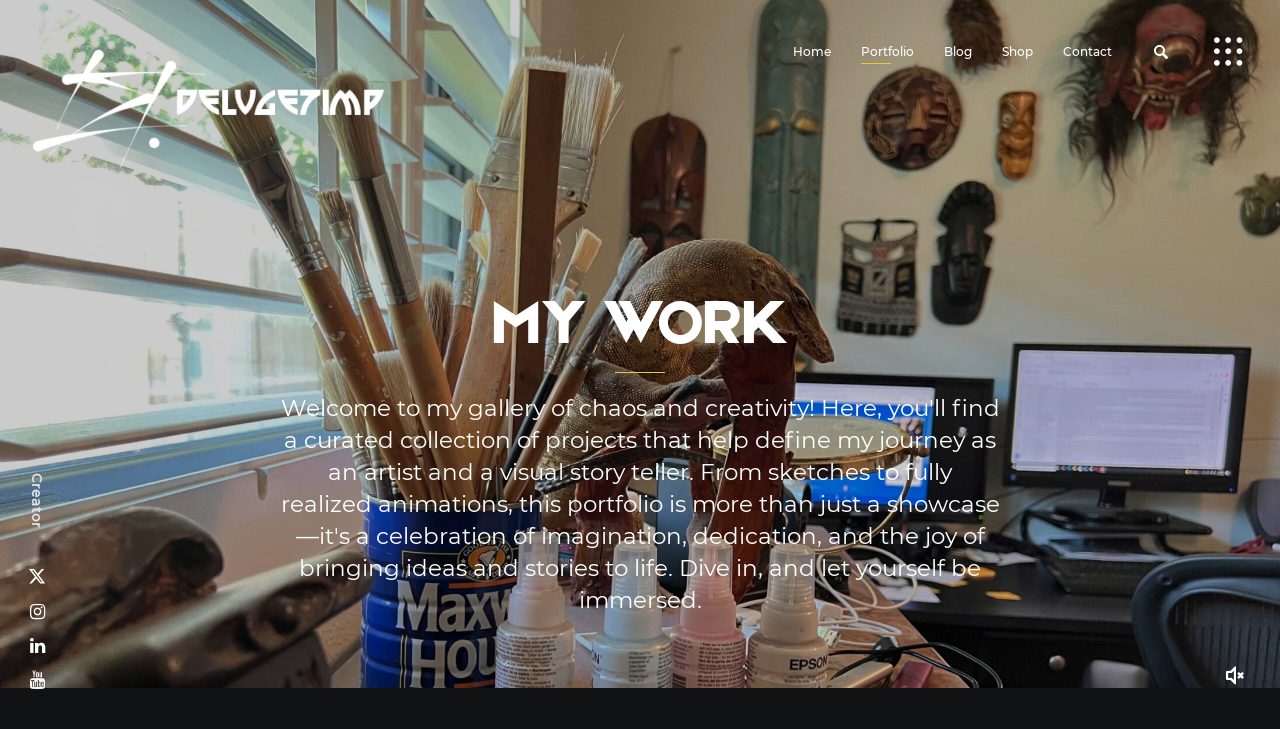

--- FILE ---
content_type: text/html; charset=UTF-8
request_url: http://deluge7imp.com/portfolio/
body_size: 12327
content:
<!DOCTYPE html>
<html lang="en-US" class="no-js">
<head>
	<meta charset="UTF-8">
	<meta name="viewport" content="width=device-width, initial-scale=1.0, viewport-fit=cover" />
	<meta http-equiv="X-UA-Compatible" content="IE=edge"/>
	<meta name="keywords" content="Visual storytelling, Digital art, Traditional art, Illustration, Animation, Art training, Art support, Art techniques, Digital tools, Visual art, Art process, AI Art, Digital film making, Art portfolio, Art education, Creative skills, Artistic techniques, Art workshops, Art mentorship, Art community, Art inspiration" /><meta name="description" content="Yo G!
Welcome to my corner of the internet! I draw, paint, illustrate, and animate—all in the name of telling visual stories. For nearly four decades, I’ve been bringing ideas to life, and now it’s time to share some of the madness with you. Here, you’ll get a peek behind the curtain: my process, some quirky narratives, and plenty of my work to feast on. So, kick back, let your imagination loose, and dive in headfirst. Welcome to the DELUGE!" />	<link rel="profile" href="//gmpg.org/xfn/11">
	<title>Portfolio &#8211; DELUGE7imp</title>
<meta name='robots' content='max-image-preview:large' />
	<style>img:is([sizes="auto" i], [sizes^="auto," i]) { contain-intrinsic-size: 3000px 1500px }</style>
	<link rel="alternate" type="application/rss+xml" title="DELUGE7imp &raquo; Feed" href="http://deluge7imp.com/feed/" />
<link rel="alternate" type="application/rss+xml" title="DELUGE7imp &raquo; Comments Feed" href="http://deluge7imp.com/comments/feed/" />
<script type="text/javascript">
/* <![CDATA[ */
window._wpemojiSettings = {"baseUrl":"https:\/\/s.w.org\/images\/core\/emoji\/16.0.1\/72x72\/","ext":".png","svgUrl":"https:\/\/s.w.org\/images\/core\/emoji\/16.0.1\/svg\/","svgExt":".svg","source":{"concatemoji":"http:\/\/deluge7imp.com\/wp-includes\/js\/wp-emoji-release.min.js?ver=6.8.3"}};
/*! This file is auto-generated */
!function(s,n){var o,i,e;function c(e){try{var t={supportTests:e,timestamp:(new Date).valueOf()};sessionStorage.setItem(o,JSON.stringify(t))}catch(e){}}function p(e,t,n){e.clearRect(0,0,e.canvas.width,e.canvas.height),e.fillText(t,0,0);var t=new Uint32Array(e.getImageData(0,0,e.canvas.width,e.canvas.height).data),a=(e.clearRect(0,0,e.canvas.width,e.canvas.height),e.fillText(n,0,0),new Uint32Array(e.getImageData(0,0,e.canvas.width,e.canvas.height).data));return t.every(function(e,t){return e===a[t]})}function u(e,t){e.clearRect(0,0,e.canvas.width,e.canvas.height),e.fillText(t,0,0);for(var n=e.getImageData(16,16,1,1),a=0;a<n.data.length;a++)if(0!==n.data[a])return!1;return!0}function f(e,t,n,a){switch(t){case"flag":return n(e,"\ud83c\udff3\ufe0f\u200d\u26a7\ufe0f","\ud83c\udff3\ufe0f\u200b\u26a7\ufe0f")?!1:!n(e,"\ud83c\udde8\ud83c\uddf6","\ud83c\udde8\u200b\ud83c\uddf6")&&!n(e,"\ud83c\udff4\udb40\udc67\udb40\udc62\udb40\udc65\udb40\udc6e\udb40\udc67\udb40\udc7f","\ud83c\udff4\u200b\udb40\udc67\u200b\udb40\udc62\u200b\udb40\udc65\u200b\udb40\udc6e\u200b\udb40\udc67\u200b\udb40\udc7f");case"emoji":return!a(e,"\ud83e\udedf")}return!1}function g(e,t,n,a){var r="undefined"!=typeof WorkerGlobalScope&&self instanceof WorkerGlobalScope?new OffscreenCanvas(300,150):s.createElement("canvas"),o=r.getContext("2d",{willReadFrequently:!0}),i=(o.textBaseline="top",o.font="600 32px Arial",{});return e.forEach(function(e){i[e]=t(o,e,n,a)}),i}function t(e){var t=s.createElement("script");t.src=e,t.defer=!0,s.head.appendChild(t)}"undefined"!=typeof Promise&&(o="wpEmojiSettingsSupports",i=["flag","emoji"],n.supports={everything:!0,everythingExceptFlag:!0},e=new Promise(function(e){s.addEventListener("DOMContentLoaded",e,{once:!0})}),new Promise(function(t){var n=function(){try{var e=JSON.parse(sessionStorage.getItem(o));if("object"==typeof e&&"number"==typeof e.timestamp&&(new Date).valueOf()<e.timestamp+604800&&"object"==typeof e.supportTests)return e.supportTests}catch(e){}return null}();if(!n){if("undefined"!=typeof Worker&&"undefined"!=typeof OffscreenCanvas&&"undefined"!=typeof URL&&URL.createObjectURL&&"undefined"!=typeof Blob)try{var e="postMessage("+g.toString()+"("+[JSON.stringify(i),f.toString(),p.toString(),u.toString()].join(",")+"));",a=new Blob([e],{type:"text/javascript"}),r=new Worker(URL.createObjectURL(a),{name:"wpTestEmojiSupports"});return void(r.onmessage=function(e){c(n=e.data),r.terminate(),t(n)})}catch(e){}c(n=g(i,f,p,u))}t(n)}).then(function(e){for(var t in e)n.supports[t]=e[t],n.supports.everything=n.supports.everything&&n.supports[t],"flag"!==t&&(n.supports.everythingExceptFlag=n.supports.everythingExceptFlag&&n.supports[t]);n.supports.everythingExceptFlag=n.supports.everythingExceptFlag&&!n.supports.flag,n.DOMReady=!1,n.readyCallback=function(){n.DOMReady=!0}}).then(function(){return e}).then(function(){var e;n.supports.everything||(n.readyCallback(),(e=n.source||{}).concatemoji?t(e.concatemoji):e.wpemoji&&e.twemoji&&(t(e.twemoji),t(e.wpemoji)))}))}((window,document),window._wpemojiSettings);
/* ]]> */
</script>
<style id='wp-emoji-styles-inline-css' type='text/css'>

	img.wp-smiley, img.emoji {
		display: inline !important;
		border: none !important;
		box-shadow: none !important;
		height: 1em !important;
		width: 1em !important;
		margin: 0 0.07em !important;
		vertical-align: -0.1em !important;
		background: none !important;
		padding: 0 !important;
	}
</style>
<link rel='stylesheet' id='wp-block-library-css' href='http://deluge7imp.com/wp-includes/css/dist/block-library/style.min.css?ver=6.8.3' type='text/css' media='all' />
<style id='classic-theme-styles-inline-css' type='text/css'>
/*! This file is auto-generated */
.wp-block-button__link{color:#fff;background-color:#32373c;border-radius:9999px;box-shadow:none;text-decoration:none;padding:calc(.667em + 2px) calc(1.333em + 2px);font-size:1.125em}.wp-block-file__button{background:#32373c;color:#fff;text-decoration:none}
</style>
<style id='global-styles-inline-css' type='text/css'>
:root{--wp--preset--aspect-ratio--square: 1;--wp--preset--aspect-ratio--4-3: 4/3;--wp--preset--aspect-ratio--3-4: 3/4;--wp--preset--aspect-ratio--3-2: 3/2;--wp--preset--aspect-ratio--2-3: 2/3;--wp--preset--aspect-ratio--16-9: 16/9;--wp--preset--aspect-ratio--9-16: 9/16;--wp--preset--color--black: #000000;--wp--preset--color--cyan-bluish-gray: #abb8c3;--wp--preset--color--white: #ffffff;--wp--preset--color--pale-pink: #f78da7;--wp--preset--color--vivid-red: #cf2e2e;--wp--preset--color--luminous-vivid-orange: #ff6900;--wp--preset--color--luminous-vivid-amber: #fcb900;--wp--preset--color--light-green-cyan: #7bdcb5;--wp--preset--color--vivid-green-cyan: #00d084;--wp--preset--color--pale-cyan-blue: #8ed1fc;--wp--preset--color--vivid-cyan-blue: #0693e3;--wp--preset--color--vivid-purple: #9b51e0;--wp--preset--gradient--vivid-cyan-blue-to-vivid-purple: linear-gradient(135deg,rgba(6,147,227,1) 0%,rgb(155,81,224) 100%);--wp--preset--gradient--light-green-cyan-to-vivid-green-cyan: linear-gradient(135deg,rgb(122,220,180) 0%,rgb(0,208,130) 100%);--wp--preset--gradient--luminous-vivid-amber-to-luminous-vivid-orange: linear-gradient(135deg,rgba(252,185,0,1) 0%,rgba(255,105,0,1) 100%);--wp--preset--gradient--luminous-vivid-orange-to-vivid-red: linear-gradient(135deg,rgba(255,105,0,1) 0%,rgb(207,46,46) 100%);--wp--preset--gradient--very-light-gray-to-cyan-bluish-gray: linear-gradient(135deg,rgb(238,238,238) 0%,rgb(169,184,195) 100%);--wp--preset--gradient--cool-to-warm-spectrum: linear-gradient(135deg,rgb(74,234,220) 0%,rgb(151,120,209) 20%,rgb(207,42,186) 40%,rgb(238,44,130) 60%,rgb(251,105,98) 80%,rgb(254,248,76) 100%);--wp--preset--gradient--blush-light-purple: linear-gradient(135deg,rgb(255,206,236) 0%,rgb(152,150,240) 100%);--wp--preset--gradient--blush-bordeaux: linear-gradient(135deg,rgb(254,205,165) 0%,rgb(254,45,45) 50%,rgb(107,0,62) 100%);--wp--preset--gradient--luminous-dusk: linear-gradient(135deg,rgb(255,203,112) 0%,rgb(199,81,192) 50%,rgb(65,88,208) 100%);--wp--preset--gradient--pale-ocean: linear-gradient(135deg,rgb(255,245,203) 0%,rgb(182,227,212) 50%,rgb(51,167,181) 100%);--wp--preset--gradient--electric-grass: linear-gradient(135deg,rgb(202,248,128) 0%,rgb(113,206,126) 100%);--wp--preset--gradient--midnight: linear-gradient(135deg,rgb(2,3,129) 0%,rgb(40,116,252) 100%);--wp--preset--font-size--small: 13px;--wp--preset--font-size--medium: 20px;--wp--preset--font-size--large: 36px;--wp--preset--font-size--x-large: 42px;--wp--preset--spacing--20: 0.44rem;--wp--preset--spacing--30: 0.67rem;--wp--preset--spacing--40: 1rem;--wp--preset--spacing--50: 1.5rem;--wp--preset--spacing--60: 2.25rem;--wp--preset--spacing--70: 3.38rem;--wp--preset--spacing--80: 5.06rem;--wp--preset--shadow--natural: 6px 6px 9px rgba(0, 0, 0, 0.2);--wp--preset--shadow--deep: 12px 12px 50px rgba(0, 0, 0, 0.4);--wp--preset--shadow--sharp: 6px 6px 0px rgba(0, 0, 0, 0.2);--wp--preset--shadow--outlined: 6px 6px 0px -3px rgba(255, 255, 255, 1), 6px 6px rgba(0, 0, 0, 1);--wp--preset--shadow--crisp: 6px 6px 0px rgba(0, 0, 0, 1);}:where(.is-layout-flex){gap: 0.5em;}:where(.is-layout-grid){gap: 0.5em;}body .is-layout-flex{display: flex;}.is-layout-flex{flex-wrap: wrap;align-items: center;}.is-layout-flex > :is(*, div){margin: 0;}body .is-layout-grid{display: grid;}.is-layout-grid > :is(*, div){margin: 0;}:where(.wp-block-columns.is-layout-flex){gap: 2em;}:where(.wp-block-columns.is-layout-grid){gap: 2em;}:where(.wp-block-post-template.is-layout-flex){gap: 1.25em;}:where(.wp-block-post-template.is-layout-grid){gap: 1.25em;}.has-black-color{color: var(--wp--preset--color--black) !important;}.has-cyan-bluish-gray-color{color: var(--wp--preset--color--cyan-bluish-gray) !important;}.has-white-color{color: var(--wp--preset--color--white) !important;}.has-pale-pink-color{color: var(--wp--preset--color--pale-pink) !important;}.has-vivid-red-color{color: var(--wp--preset--color--vivid-red) !important;}.has-luminous-vivid-orange-color{color: var(--wp--preset--color--luminous-vivid-orange) !important;}.has-luminous-vivid-amber-color{color: var(--wp--preset--color--luminous-vivid-amber) !important;}.has-light-green-cyan-color{color: var(--wp--preset--color--light-green-cyan) !important;}.has-vivid-green-cyan-color{color: var(--wp--preset--color--vivid-green-cyan) !important;}.has-pale-cyan-blue-color{color: var(--wp--preset--color--pale-cyan-blue) !important;}.has-vivid-cyan-blue-color{color: var(--wp--preset--color--vivid-cyan-blue) !important;}.has-vivid-purple-color{color: var(--wp--preset--color--vivid-purple) !important;}.has-black-background-color{background-color: var(--wp--preset--color--black) !important;}.has-cyan-bluish-gray-background-color{background-color: var(--wp--preset--color--cyan-bluish-gray) !important;}.has-white-background-color{background-color: var(--wp--preset--color--white) !important;}.has-pale-pink-background-color{background-color: var(--wp--preset--color--pale-pink) !important;}.has-vivid-red-background-color{background-color: var(--wp--preset--color--vivid-red) !important;}.has-luminous-vivid-orange-background-color{background-color: var(--wp--preset--color--luminous-vivid-orange) !important;}.has-luminous-vivid-amber-background-color{background-color: var(--wp--preset--color--luminous-vivid-amber) !important;}.has-light-green-cyan-background-color{background-color: var(--wp--preset--color--light-green-cyan) !important;}.has-vivid-green-cyan-background-color{background-color: var(--wp--preset--color--vivid-green-cyan) !important;}.has-pale-cyan-blue-background-color{background-color: var(--wp--preset--color--pale-cyan-blue) !important;}.has-vivid-cyan-blue-background-color{background-color: var(--wp--preset--color--vivid-cyan-blue) !important;}.has-vivid-purple-background-color{background-color: var(--wp--preset--color--vivid-purple) !important;}.has-black-border-color{border-color: var(--wp--preset--color--black) !important;}.has-cyan-bluish-gray-border-color{border-color: var(--wp--preset--color--cyan-bluish-gray) !important;}.has-white-border-color{border-color: var(--wp--preset--color--white) !important;}.has-pale-pink-border-color{border-color: var(--wp--preset--color--pale-pink) !important;}.has-vivid-red-border-color{border-color: var(--wp--preset--color--vivid-red) !important;}.has-luminous-vivid-orange-border-color{border-color: var(--wp--preset--color--luminous-vivid-orange) !important;}.has-luminous-vivid-amber-border-color{border-color: var(--wp--preset--color--luminous-vivid-amber) !important;}.has-light-green-cyan-border-color{border-color: var(--wp--preset--color--light-green-cyan) !important;}.has-vivid-green-cyan-border-color{border-color: var(--wp--preset--color--vivid-green-cyan) !important;}.has-pale-cyan-blue-border-color{border-color: var(--wp--preset--color--pale-cyan-blue) !important;}.has-vivid-cyan-blue-border-color{border-color: var(--wp--preset--color--vivid-cyan-blue) !important;}.has-vivid-purple-border-color{border-color: var(--wp--preset--color--vivid-purple) !important;}.has-vivid-cyan-blue-to-vivid-purple-gradient-background{background: var(--wp--preset--gradient--vivid-cyan-blue-to-vivid-purple) !important;}.has-light-green-cyan-to-vivid-green-cyan-gradient-background{background: var(--wp--preset--gradient--light-green-cyan-to-vivid-green-cyan) !important;}.has-luminous-vivid-amber-to-luminous-vivid-orange-gradient-background{background: var(--wp--preset--gradient--luminous-vivid-amber-to-luminous-vivid-orange) !important;}.has-luminous-vivid-orange-to-vivid-red-gradient-background{background: var(--wp--preset--gradient--luminous-vivid-orange-to-vivid-red) !important;}.has-very-light-gray-to-cyan-bluish-gray-gradient-background{background: var(--wp--preset--gradient--very-light-gray-to-cyan-bluish-gray) !important;}.has-cool-to-warm-spectrum-gradient-background{background: var(--wp--preset--gradient--cool-to-warm-spectrum) !important;}.has-blush-light-purple-gradient-background{background: var(--wp--preset--gradient--blush-light-purple) !important;}.has-blush-bordeaux-gradient-background{background: var(--wp--preset--gradient--blush-bordeaux) !important;}.has-luminous-dusk-gradient-background{background: var(--wp--preset--gradient--luminous-dusk) !important;}.has-pale-ocean-gradient-background{background: var(--wp--preset--gradient--pale-ocean) !important;}.has-electric-grass-gradient-background{background: var(--wp--preset--gradient--electric-grass) !important;}.has-midnight-gradient-background{background: var(--wp--preset--gradient--midnight) !important;}.has-small-font-size{font-size: var(--wp--preset--font-size--small) !important;}.has-medium-font-size{font-size: var(--wp--preset--font-size--medium) !important;}.has-large-font-size{font-size: var(--wp--preset--font-size--large) !important;}.has-x-large-font-size{font-size: var(--wp--preset--font-size--x-large) !important;}
:where(.wp-block-post-template.is-layout-flex){gap: 1.25em;}:where(.wp-block-post-template.is-layout-grid){gap: 1.25em;}
:where(.wp-block-columns.is-layout-flex){gap: 2em;}:where(.wp-block-columns.is-layout-grid){gap: 2em;}
:root :where(.wp-block-pullquote){font-size: 1.5em;line-height: 1.6;}
</style>
<link rel='stylesheet' id='contact-form-7-css' href='http://deluge7imp.com/wp-content/plugins/contact-form-7/includes/css/styles.css?ver=6.1.4' type='text/css' media='all' />
<link rel='stylesheet' id='wp-components-css' href='http://deluge7imp.com/wp-includes/css/dist/components/style.min.css?ver=6.8.3' type='text/css' media='all' />
<link rel='stylesheet' id='godaddy-styles-css' href='http://deluge7imp.com/wp-content/mu-plugins/vendor/wpex/godaddy-launch/includes/Dependencies/GoDaddy/Styles/build/latest.css?ver=2.0.2' type='text/css' media='all' />
<link rel='stylesheet' id='thebe-fonts-css' href='http://deluge7imp.com/wp-content/themes/thebe/css/fonts.css?ver=1.3.3' type='text/css' media='all' />
<link rel='stylesheet' id='thebe-font-awesome-css' href='http://deluge7imp.com/wp-content/themes/thebe/css/font-awesome/font-awesome.css?ver=1.3.3' type='text/css' media='all' />
<link rel='stylesheet' id='thebe-font-awesome-brands-css' href='http://deluge7imp.com/wp-content/themes/thebe/css/font-awesome/brands.css?ver=http://deluge7imp.com/wp-content/themes/thebe' type='text/css' media='all' />
<link rel='stylesheet' id='thebe-pe-icon-7-css' href='http://deluge7imp.com/wp-content/themes/thebe/css/pe-icon-7-stroke.css?ver=1.3.3' type='text/css' media='all' />
<link rel='stylesheet' id='thebe-other-css' href='http://deluge7imp.com/wp-content/themes/thebe/css/other.css?ver=1.3.3' type='text/css' media='all' />
<link rel='stylesheet' id='thebe-style-css' href='http://deluge7imp.com/wp-content/themes/thebe/style.css?ver=1.3.3' type='text/css' media='all' />
<style id='thebe-style-inline-css' type='text/css'>
h1,h2,h3,h4,h5,h6,strong,b,mark,legend,blockquote,.price-amount,.title,.h a,.widget-title,.category-nav li,.filter{font-family:Montserrat-Local,sans-serif;}
.main-menu > ul > li > a,.addition-menu p,.popup-sub-menu a{font-family:etna-Local,sans-serif;}
.pt-popup .h,h1,.section-title .h,.sc-slider.small-dots .h{font-family:etna-Local,sans-serif;font-weight:800;}
input.search-field:focus,.wpcf7 input:not(.wpcf7-submit):focus,.wpcf7 textarea:focus,.single-meta a:not(.btn):hover,a.text-link:hover,.list-meta a:hover,.fn a:hover,.pic-loader:after,.single-tags a:hover,.single-related .category a:hover,.comment-root .reply a:hover,.comment-root textarea:focus,.comment-root p:not(.form-submit) input:focus,.body-category-wrap a:hover,.blog-list a.btn:hover,.pages li .current.page-numbers:after,.intro .h a:not(.btn),.grid-list .list-category a:hover,.blog-list.style-01 a.btn:hover,.blog-list.style-02 .item .h a:hover,.site-bg-code.style-01 i.highlight,.tagcloud a:hover{
		border-color: #f2c53e;
	}
.comment-awaiting-moderation:before,.blog-list.style-01 a.btn,.comment-notes:before,.call-popup:hover:before,.sub-menu li:hover a,.pt-social a:hover,.recentcomments span,.go-top:hover:before,#cancel-comment-reply-link:hover:before,.widget a:hover,.widget_archive li,.widget_rss cite,.sub-menu li.current_page_item a:before,.blog-list:not(.style-02) .category a:hover,.blog-list:not(.style-02) .item .h a:hover,.cate-item a:hover,#music-player:hover:before,.comment-root .title span,.single-extend .text h2 i,i.close-bar-single:hover:before,.sub-menu .current-menu-ancestor>a:before,.item:not(.text-post) .category:before,.item.text-post:not([data-bg-color]) .category:before,.title-group .h i,.sc-mixbox .title:after,.single-extend h2:before,.comment-respond .h.title:before{
		color:#f2c53e;
	}
.main-menu a:after,.main-menu-outside a:after,.title-group:after,.v-ctrl.v-pause:hover,.pic-list .h span:after,.category-nav .active:after,.single-main-intro .category a,.filter li:after,em.close-category:hover,.category-nav li.active:after,i.call-filter,.pages li .current,a.btn:hover:after,.item.sticky .img:before,.item.sticky.text-post:before,.cate-nav-ctrl:hover:before,#nprogress .bar,.reply a:hover,.comment-root input[type="submit"]:hover,.text-area input[type="submit"]:hover,.default-template-page input[type="submit"]:hover.blog-list.style-02 .item:not(.text-post) .category a:hover,.blog-list:not(.style-02) em.show-all-category:hover,.single-related .category a:hover,.tagcloud a:hover,.widget-title:before,.wpcf7-submit,.single-related h5:after,.title-group h1:after,.title-group .intro:after,.title-group .intro:before,.small-btn a:hover,.owl-nav>div:hover,.grid-list.caption-02 .list-category a:hover,.loader-icon i,.sc-text-carousel .owl-dot.active span,.pc-mode .call-popup:hover:before,.call-search.btn:hover,.single-tags a:hover,.pt-iv-btn:after{
		background-color: #f2c53e;
	}
::selection{
		color:#fff;
		background:#f2c53e;
		text-shadow:none;
	}
html{font-size:14px;}

</style>
<link rel='stylesheet' id='thebe-widget-css' href='http://deluge7imp.com/wp-content/themes/thebe/css/widget.css?ver=1.3.3' type='text/css' media='all' />
<script type="text/javascript" src="http://deluge7imp.com/wp-includes/js/jquery/jquery.min.js?ver=3.7.1" id="jquery-core-js"></script>
<script type="text/javascript" src="http://deluge7imp.com/wp-includes/js/jquery/jquery-migrate.min.js?ver=3.4.1" id="jquery-migrate-js"></script>
<link rel="https://api.w.org/" href="http://deluge7imp.com/wp-json/" /><link rel="alternate" title="JSON" type="application/json" href="http://deluge7imp.com/wp-json/wp/v2/pages/537" /><link rel="EditURI" type="application/rsd+xml" title="RSD" href="https://deluge7imp.com/xmlrpc.php?rsd" />
<link rel="canonical" href="http://deluge7imp.com/portfolio/" />
<link rel='shortlink' href='http://deluge7imp.com/?p=537' />
<link rel="alternate" title="oEmbed (JSON)" type="application/json+oembed" href="http://deluge7imp.com/wp-json/oembed/1.0/embed?url=http%3A%2F%2Fdeluge7imp.com%2Fportfolio%2F" />
<link rel="alternate" title="oEmbed (XML)" type="text/xml+oembed" href="http://deluge7imp.com/wp-json/oembed/1.0/embed?url=http%3A%2F%2Fdeluge7imp.com%2Fportfolio%2F&#038;format=xml" />
<link rel="icon" href="http://deluge7imp.com/wp-content/uploads/2022/12/D7_bug-150x150.jpg" sizes="32x32" />
<link rel="icon" href="http://deluge7imp.com/wp-content/uploads/2022/12/D7_bug.jpg" sizes="192x192" />
<link rel="apple-touch-icon" href="http://deluge7imp.com/wp-content/uploads/2022/12/D7_bug.jpg" />
<meta name="msapplication-TileImage" content="http://deluge7imp.com/wp-content/uploads/2022/12/D7_bug.jpg" />
		<style type="text/css" id="wp-custom-css">
			.pic-list:not(.grid-list) h2,
.main-menu > ul > li > a{
	text-transform:uppercase
}
.title-group h1{
	font-weight:800
}
.popup-sub-menu a{
	color:transparent !important;
}
.lightbox .single-header .bg-full:after, .addition-menu .bg-full:after, .sc-slider .img:after{
	opacity:0.3;
}

.popup-sub-menu a{
	color:transparent !important;
}

body:not(.home) .wp-winner-icon {
	display: none;
}

.wp-winner-icon{
	position:fixed;
	left:0;
	top:0;
	width:80px;
	height:80px;
	background-image:url(//3theme.com/tf005/demo2/wp-content/uploads/2018/10/wpselected-badge-left.png);
	background-size:100% 100%;
	z-index:20;
}
body.admin-bar .wp-winner-icon{
	top:32px;
}
.m-mode .wp-winner-icon,
.m-mode .wp-winner-big-icon{
	display:none;
}
.wp-winner-big-icon{
	position:fixed;
	left:0;
	top:0;
	width:616px;
	height:140px;
	background-image:url(//3theme.com/tf005/demo2/wp-content/uploads/2018/10/wpselected-item-page-banner.png);
	background-size:100% 100%;
	z-index:21;
	display: none;
}
body.admin-bar .wp-winner-big-icon {
    top: 32px;
}		</style>
		</head>
<body class="wp-singular page-template page-template-page-portfolio page-template-page-portfolio-php page page-id-537 wp-theme-thebe theme-thebe page-portfolio site-dark m-nav-fixed" data-color="#f2c53e">
    	<div class="site-loader">
				<div class="loader-icon"><i></i><i></i><i></i></div>
		<div class="loader-bg"></div>
	</div>
	
	<header class="pt-header menu-style-01 menu-open-mode-02 outside-menu" data-text-color="white" data-bg-color="#000000">
		<div class="wrap">

					<div class="logo">
			<a href="http://deluge7imp.com/">
				<img alt="Logo" class="" src="http://deluge7imp.com/wp-content/uploads/2023/04/d7-logo_300x133_23-3-3-360x159.png" data-retina="http://deluge7imp.com/wp-content/uploads/2023/04/d7-logo_300x133_23.png" width="360" height="159">
				<img alt="Addition logo" class="addition" src="http://deluge7imp.com/wp-content/uploads/2023/04/d7-logo_300x133_DRK-3-3-360x159.png" data-retina="http://deluge7imp.com/wp-content/uploads/2023/04/d7-logo_300x133_DRK.png" width="360" height="159">
			</a>
		</div>
					
			<div class="header-right">
					<div class="header-search">
			<i class="call-search btn"><span>Search</span></i>
			<form role="search" method="get" action="http://deluge7imp.com/">
				<div class="wrap">
					<input class="search" type="search" placeholder="Enter a key word here." name="s"/>
					<input type="submit" class="search-btn" value="Search" />
					<i class="close-search btn"></i>
				</div>
			</form>
		</div>
						<i class="call-menu btn"></i>
			</div>

			<div class="menu-wrap">
				<i class="close-menu btn"></i>

										<nav class="addition-menu">
							<div class="wrap">
								<ul>

																		<li>
											<div class="inner-wrap">
												<div class="bg-full" data-bg="http://deluge7imp.com/wp-content/uploads/2022/05/hate-3-3-680x680.jpg">
                                                                                                </div>
												<div class="bg-color"></div>
												<p>Home</p>
												<a class="full" href="//deluge7imp.com"></a>											</div>
										</li>
																				<li>
											<div class="inner-wrap">
												<div class="bg-full" data-bg="http://deluge7imp.com/wp-content/uploads/2022/05/alzheimers-3-3-680x680.jpg">
                                                                                                </div>
												<div class="bg-color"></div>
												<p>Portfolio</p>
												<a class="full" href="//deluge7imp.com/portfolio/"></a>											</div>
										</li>
																				<li>
											<div class="inner-wrap">
												<div class="bg-full" data-bg="http://deluge7imp.com/wp-content/uploads/2022/05/gasmasks-3-3-680x680.jpg">
                                                                                                </div>
												<div class="bg-color"></div>
												<p>My Blog</p>
												<a class="full" href="//deluge7imp.com/blog/"></a>											</div>
										</li>
																				<li>
											<div class="inner-wrap">
												<div class="bg-full" data-bg="http://deluge7imp.com/wp-content/uploads/2023/02/lady-3-3-680x680.png">
                                                                                                </div>
												<div class="bg-color"></div>
												<p>Shop</p>
												<a class="full" href="//deluge7imp.com/shop-2/"></a>											</div>
										</li>
																				<li>
											<div class="inner-wrap">
												<div class="bg-full" data-bg="http://deluge7imp.com/wp-content/uploads/2022/05/detroit-grand-prix-3-3-680x680.jpg">
                                                                                                </div>
												<div class="bg-color"></div>
												<p>Contact</p>
												<a class="full" href="//deluge7imp.com/contact/"></a>											</div>
										</li>
										
								</ul>
							</div>
						</nav>
						<nav class="main-menu"><ul id="main-menu-list" class="menu-list"><li id="menu-item-193" class="menu-item menu-item-type-custom menu-item-object-custom menu-item-home menu-item-193"><a href="https://deluge7imp.com/">Home</a><div class="img"><div class="bg-full" data-bg="http://deluge7imp.com/wp-content/uploads/2022/05/sexual-harassment-3-3-865x1080.png"></div></div></li>
<li id="menu-item-176" class="menu-item menu-item-type-custom menu-item-object-custom current-menu-item menu-item-176"><a title="Portfolio" href="https://deluge7imp.com/portfolio/">Portfolio</a><div class="img"><div class="bg-full" data-bg="http://deluge7imp.com/wp-content/uploads/2022/05/asian-man-still-3-3-746x876.jpg"></div></div></li>
<li id="menu-item-219" class="menu-item menu-item-type-custom menu-item-object-custom menu-item-219"><a href="https://deluge7imp.com/blog/">Blog</a><div class="img"><div class="bg-full" data-bg="http://deluge7imp.com/wp-content/uploads/2022/05/headdress-3-3-917x1080.png"></div></div></li>
<li id="menu-item-1091" class="menu-item menu-item-type-post_type menu-item-object-page menu-item-1091"><a href="http://deluge7imp.com/shop-2/">Shop</a><div class="img"><div class="bg-full" data-bg="http://deluge7imp.com/wp-content/uploads/2023/02/lady-3-3-576x768.png"></div></div></li>
<li id="menu-item-1248" class="menu-item menu-item-type-post_type menu-item-object-page menu-item-1248"><a href="http://deluge7imp.com/contact/">Contact</a><div class="img"><div class="bg-full" data-bg="http://deluge7imp.com/wp-content/uploads/2022/05/detroit-grand-prix-3-3-640x1080.jpg"></div></div></li>
</ul></nav>				
			</div>
		</div>
	</header>
	
	<div class="main-content">
				<div class="title-group style-01" data-header-color="white">
			<div class="text">
				<h1>MY WORK</h1><div class="intro">Welcome to my gallery of chaos and creativity! Here, you'll find a curated collection of projects that help define my journey as an artist and a visual story teller. From sketches to fully realized animations, this portfolio is more than just a showcase—it's a celebration of imagination, dedication, and the joy of bringing ideas and stories to life. Dive in, and let yourself be immersed.</div>			</div>
			                    <div class="bg-full" data-bg="http://deluge7imp.com/wp-content/uploads/2022/05/temp-bar-scaled-3-3-2192x1200.jpg">
                                        </div>
                    <div class="bg-color" data-color="rgba(0,0,0,0.2)"></div>		</div>
		<div class="pic-list grid-list wide ajax type-auto col-four caption-01">
				<div class="filter">
				<i class="btn call-filter">Filter</i>
				<ul class="filter-ctrl">
					<li class="active" data-filter="*"><i>Show All</i></li>
					<li data-filter=".filter-cat-54"><i>Animations</i></li><li data-filter=".filter-cat-55"><i>Digital Paintings</i></li><li data-filter=".filter-cat-56"><i>Drawings</i></li><li data-filter=".filter-cat-53"><i>Paintings</i></li>				</ul>
			</div>
				<div class="wrap">
					<div class="item v-post filter-cat-54" data-w="640" data-h="360" data-bg-color="" data-text-color="white" data-header-color="white" data-title-color="">
					<div class="inner-wrap">
						<div class="img">							<div class="img-main">
							                                    <div class="bg-full" data-bg="http://deluge7imp.com/wp-content/uploads/2025/04/hydrus-Thumb-3-3-640x360.jpg" data-src="https://youtu.be/CwrsbO97NOE" data-type="2" data-volume="1">
                                                                        </div>
                                    									<a class="full" data-href="http://deluge7imp.com/project_list/hydrus-769/"></a>
																</div>
													</div>
						<div class="text">
							<div class="list-category">
							<a href="http://deluge7imp.com/project_cat/animations/">Animations</a>							</div>
																<h2>
										<span>Hydrus 769</span>
																						<a class="full" data-href="http://deluge7imp.com/project_list/hydrus-769/"></a>
																					</h2>
															</div>

					</div>
				</div>
								<div class="item filter-cat-55" data-w="640" data-h="452" data-bg-color="" data-text-color="white" data-header-color="white" data-title-color="">
					<div class="inner-wrap">
						<div class="img">							<div class="img-main">
							                                    <div class="bg-full" data-bg="http://deluge7imp.com/wp-content/uploads/2023/11/studies3_faces-3-3-640x452.jpg">
                                                                        </div>
                                    									<a class="full" data-href="http://deluge7imp.com/project_list/portrait-studies/"></a>
																</div>
													</div>
						<div class="text">
							<div class="list-category">
							<a href="http://deluge7imp.com/project_cat/digital-paintings/">Digital Paintings</a>							</div>
																<h2>
										<span>Portrait Studies</span>
																						<a class="full" data-href="http://deluge7imp.com/project_list/portrait-studies/"></a>
																					</h2>
															</div>

					</div>
				</div>
								<div class="item filter-cat-55" data-w="514" data-h="900" data-bg-color="" data-text-color="white" data-header-color="white" data-title-color="">
					<div class="inner-wrap">
						<div class="img">							<div class="img-main">
							                                    <div class="bg-full" data-bg="http://deluge7imp.com/wp-content/uploads/2023/04/abstract-digital-oil_S5-B-3-3-514x900.jpg">
                                                                        </div>
                                    									<a class="full" data-href="http://deluge7imp.com/project_list/abstract-digital-oil-s5-s6/"></a>
																</div>
													</div>
						<div class="text">
							<div class="list-category">
							<a href="http://deluge7imp.com/project_cat/digital-paintings/">Digital Paintings</a>							</div>
																<h2>
										<span>Abstract Digital Oil S5 &#038; S6</span>
																						<a class="full" data-href="http://deluge7imp.com/project_list/abstract-digital-oil-s5-s6/"></a>
																					</h2>
															</div>

					</div>
				</div>
								<div class="item filter-cat-55" data-w="596" data-h="900" data-bg-color="" data-text-color="white" data-header-color="white" data-title-color="">
					<div class="inner-wrap">
						<div class="img">							<div class="img-main">
							                                    <div class="bg-full" data-bg="http://deluge7imp.com/wp-content/uploads/2023/04/abstract-digital-oil_S3-B-3-3-596x900.jpg">
                                                                        </div>
                                    									<a class="full" data-href="http://deluge7imp.com/project_list/abstract-digital-oil-s3-s4/"></a>
																</div>
													</div>
						<div class="text">
							<div class="list-category">
							<a href="http://deluge7imp.com/project_cat/digital-paintings/">Digital Paintings</a>							</div>
																<h2>
										<span>Abstract Digital Oil S3 &#038; S4</span>
																						<a class="full" data-href="http://deluge7imp.com/project_list/abstract-digital-oil-s3-s4/"></a>
																					</h2>
															</div>

					</div>
				</div>
								<div class="item filter-cat-55" data-w="600" data-h="900" data-bg-color="" data-text-color="white" data-header-color="white" data-title-color="">
					<div class="inner-wrap">
						<div class="img">							<div class="img-main">
							                                    <div class="bg-full" data-bg="http://deluge7imp.com/wp-content/uploads/2023/04/abstract-digital-oil_S1-A-3-3-600x900.jpg">
                                                                        </div>
                                    									<a class="full" data-href="http://deluge7imp.com/project_list/abstract-digital-oil-s1-s2/"></a>
																</div>
													</div>
						<div class="text">
							<div class="list-category">
							<a href="http://deluge7imp.com/project_cat/digital-paintings/">Digital Paintings</a>							</div>
																<h2>
										<span>Abstract Digital Oil S1 &#038; S2</span>
																						<a class="full" data-href="http://deluge7imp.com/project_list/abstract-digital-oil-s1-s2/"></a>
																					</h2>
															</div>

					</div>
				</div>
								<div class="item v-post filter-cat-54" data-w="640" data-h="706" data-bg-color="" data-text-color="white" data-header-color="white" data-title-color="">
					<div class="inner-wrap">
						<div class="img">							<div class="img-main">
							                                    <div class="bg-full" data-bg="http://deluge7imp.com/wp-content/uploads/2022/06/the-first-3-3-640x706.jpg" data-src="https://youtu.be/NaLJenULko4" data-type="2" data-volume="1">
                                                                        </div>
                                    									<a class="full" data-href="http://deluge7imp.com/project_list/the-first/"></a>
																</div>
													</div>
						<div class="text">
							<div class="list-category">
							<a href="http://deluge7imp.com/project_cat/animations/">Animations</a>							</div>
																<h2>
										<span>The First</span>
																						<a class="full" data-href="http://deluge7imp.com/project_list/the-first/"></a>
																					</h2>
															</div>

					</div>
				</div>
								<div class="item filter-cat-53" data-w="640" data-h="711" data-bg-color="" data-text-color="white" data-header-color="white" data-title-color="">
					<div class="inner-wrap">
						<div class="img">							<div class="img-main">
							                                    <div class="bg-full" data-bg="http://deluge7imp.com/wp-content/uploads/2022/05/marilyn-3-3-640x711.jpg">
                                                                        </div>
                                    									<a class="full" data-href="http://deluge7imp.com/project_list/marilyn/"></a>
																</div>
													</div>
						<div class="text">
							<div class="list-category">
							<a href="http://deluge7imp.com/project_cat/paintings/">Paintings</a>							</div>
																<h2>
										<span>Marilyn</span>
																						<a class="full" data-href="http://deluge7imp.com/project_list/marilyn/"></a>
																					</h2>
															</div>

					</div>
				</div>
								<div class="item filter-cat-56" data-w="640" data-h="866" data-bg-color="" data-text-color="white" data-header-color="white" data-title-color="">
					<div class="inner-wrap">
						<div class="img">							<div class="img-main">
							                                    <div class="bg-full" data-bg="http://deluge7imp.com/wp-content/uploads/2022/05/red-faced-3-3-640x866.jpg">
                                                                        </div>
                                    									<a class="full" data-href="http://deluge7imp.com/project_list/red-faced/"></a>
																</div>
													</div>
						<div class="text">
							<div class="list-category">
							<a href="http://deluge7imp.com/project_cat/drawings/">Drawings</a>							</div>
																<h2>
										<span>Red Faced</span>
																						<a class="full" data-href="http://deluge7imp.com/project_list/red-faced/"></a>
																					</h2>
															</div>

					</div>
				</div>
								<div class="item filter-cat-56" data-w="640" data-h="675" data-bg-color="" data-text-color="white" data-header-color="white" data-title-color="">
					<div class="inner-wrap">
						<div class="img">							<div class="img-main">
							                                    <div class="bg-full" data-bg="http://deluge7imp.com/wp-content/uploads/2022/05/pow-wow-3-3-640x675.jpg">
                                                                        </div>
                                    									<a class="full" data-href="http://deluge7imp.com/project_list/pow-wows-and-holy-communion/"></a>
																</div>
													</div>
						<div class="text">
							<div class="list-category">
							<a href="http://deluge7imp.com/project_cat/drawings/">Drawings</a>							</div>
																<h2>
										<span>Pow-wows and Holy Communion</span>
																						<a class="full" data-href="http://deluge7imp.com/project_list/pow-wows-and-holy-communion/"></a>
																					</h2>
															</div>

					</div>
				</div>
								<div class="item v-post filter-cat-54" data-w="640" data-h="360" data-bg-color="" data-text-color="white" data-header-color="white" data-title-color="">
					<div class="inner-wrap">
						<div class="img">							<div class="img-main">
							                                    <div class="bg-full" data-bg="http://deluge7imp.com/wp-content/uploads/2022/05/spoon-promo-3-3-640x360.jpg" data-src="https://youtu.be/mmRXQFZJP3o" data-type="2" data-volume="1">
                                                                        </div>
                                    									<a class="full" data-href="http://deluge7imp.com/project_list/spoon/"></a>
																</div>
													</div>
						<div class="text">
							<div class="list-category">
							<a href="http://deluge7imp.com/project_cat/animations/">Animations</a>							</div>
																<h2>
										<span>SPOON</span>
																						<a class="full" data-href="http://deluge7imp.com/project_list/spoon/"></a>
																					</h2>
															</div>

					</div>
				</div>
								<div class="item v-post filter-cat-54" data-w="640" data-h="350" data-bg-color="" data-text-color="white" data-header-color="white" data-title-color="">
					<div class="inner-wrap">
						<div class="img">							<div class="img-main">
							                                    <div class="bg-full" data-bg="http://deluge7imp.com/wp-content/uploads/2022/05/cliff-chase-3-3-640x350.jpg" data-src="https://youtu.be/7C3YKmJwl10" data-type="2" data-volume="1">
                                                                        </div>
                                    									<a class="full" data-href="http://deluge7imp.com/project_list/cliff-chase/"></a>
																</div>
													</div>
						<div class="text">
							<div class="list-category">
							<a href="http://deluge7imp.com/project_cat/animations/">Animations</a>							</div>
																<h2>
										<span>Cliff Chase</span>
																						<a class="full" data-href="http://deluge7imp.com/project_list/cliff-chase/"></a>
																					</h2>
															</div>

					</div>
				</div>
								<div class="item filter-cat-53" data-w="640" data-h="865" data-bg-color="" data-text-color="white" data-header-color="white" data-title-color="">
					<div class="inner-wrap">
						<div class="img">							<div class="img-main">
							                                    <div class="bg-full" data-bg="http://deluge7imp.com/wp-content/uploads/2022/05/death-in-waiting-3-3-640x865.jpg">
                                                                        </div>
                                    									<a class="full" data-href="http://deluge7imp.com/project_list/death-in-waiting/"></a>
																</div>
													</div>
						<div class="text">
							<div class="list-category">
							<a href="http://deluge7imp.com/project_cat/paintings/">Paintings</a>							</div>
																<h2>
										<span>Death in Waiting</span>
																						<a class="full" data-href="http://deluge7imp.com/project_list/death-in-waiting/"></a>
																					</h2>
															</div>

					</div>
				</div>
								<div class="item filter-cat-53" data-w="640" data-h="1078" data-bg-color="" data-text-color="white" data-header-color="white" data-title-color="">
					<div class="inner-wrap">
						<div class="img">							<div class="img-main">
							                                    <div class="bg-full" data-bg="http://deluge7imp.com/wp-content/uploads/2022/05/detroit-grand-prix-3-3-640x1078.jpg">
                                                                        </div>
                                    									<a class="full" data-href="http://deluge7imp.com/project_list/detroit-grand-prix/"></a>
																</div>
													</div>
						<div class="text">
							<div class="list-category">
							<a href="http://deluge7imp.com/project_cat/paintings/">Paintings</a>							</div>
																<h2>
										<span>Detroit Grand Prix</span>
																						<a class="full" data-href="http://deluge7imp.com/project_list/detroit-grand-prix/"></a>
																					</h2>
															</div>

					</div>
				</div>
								<div class="item filter-cat-53" data-w="640" data-h="1137" data-bg-color="" data-text-color="white" data-header-color="white" data-title-color="">
					<div class="inner-wrap">
						<div class="img">							<div class="img-main">
							                                    <div class="bg-full" data-bg="http://deluge7imp.com/wp-content/uploads/2022/05/drinking-with-child-scaled-3-3-640x1137.jpg">
                                                                        </div>
                                    									<a class="full" data-href="http://deluge7imp.com/project_list/drinking-while-pregnant/"></a>
																</div>
													</div>
						<div class="text">
							<div class="list-category">
							<a href="http://deluge7imp.com/project_cat/paintings/">Paintings</a>							</div>
																<h2>
										<span>Drinking While Pregnant</span>
																						<a class="full" data-href="http://deluge7imp.com/project_list/drinking-while-pregnant/"></a>
																					</h2>
															</div>

					</div>
				</div>
								<div class="item filter-cat-53" data-w="640" data-h="778" data-bg-color="" data-text-color="white" data-header-color="white" data-title-color="">
					<div class="inner-wrap">
						<div class="img">							<div class="img-main">
							                                    <div class="bg-full" data-bg="http://deluge7imp.com/wp-content/uploads/2022/05/gasmasks-3-3-640x778.jpg">
                                                                        </div>
                                    									<a class="full" data-href="http://deluge7imp.com/project_list/chemical-warfare/"></a>
																</div>
													</div>
						<div class="text">
							<div class="list-category">
							<a href="http://deluge7imp.com/project_cat/paintings/">Paintings</a>							</div>
																<h2>
										<span>Chemical Warfare</span>
																						<a class="full" data-href="http://deluge7imp.com/project_list/chemical-warfare/"></a>
																					</h2>
															</div>

					</div>
				</div>
								<div class="item filter-cat-53" data-w="640" data-h="466" data-bg-color="" data-text-color="white" data-header-color="white" data-title-color="">
					<div class="inner-wrap">
						<div class="img">							<div class="img-main">
							                                    <div class="bg-full" data-bg="http://deluge7imp.com/wp-content/uploads/2022/05/grasshopper-3-3-640x466.jpg">
                                                                        </div>
                                    									<a class="full" data-href="http://deluge7imp.com/project_list/grasshopper/"></a>
																</div>
													</div>
						<div class="text">
							<div class="list-category">
							<a href="http://deluge7imp.com/project_cat/paintings/">Paintings</a>							</div>
																<h2>
										<span>Grasshopper</span>
																						<a class="full" data-href="http://deluge7imp.com/project_list/grasshopper/"></a>
																					</h2>
															</div>

					</div>
				</div>
								<div class="item filter-cat-53" data-w="640" data-h="539" data-bg-color="" data-text-color="white" data-header-color="white" data-title-color="">
					<div class="inner-wrap">
						<div class="img">							<div class="img-main">
							                                    <div class="bg-full" data-bg="http://deluge7imp.com/wp-content/uploads/2022/05/hate-3-3-640x539.jpg">
                                                                        </div>
                                    									<a class="full" data-href="http://deluge7imp.com/project_list/hate/"></a>
																</div>
													</div>
						<div class="text">
							<div class="list-category">
							<a href="http://deluge7imp.com/project_cat/paintings/">Paintings</a>							</div>
																<h2>
										<span>Hate</span>
																						<a class="full" data-href="http://deluge7imp.com/project_list/hate/"></a>
																					</h2>
															</div>

					</div>
				</div>
								<div class="item filter-cat-53" data-w="640" data-h="1031" data-bg-color="" data-text-color="white" data-header-color="white" data-title-color="">
					<div class="inner-wrap">
						<div class="img">							<div class="img-main">
							                                    <div class="bg-full" data-bg="http://deluge7imp.com/wp-content/uploads/2022/05/jacked-3-3-640x1031.jpg">
                                                                        </div>
                                    									<a class="full" data-href="http://deluge7imp.com/project_list/jacked/"></a>
																</div>
													</div>
						<div class="text">
							<div class="list-category">
							<a href="http://deluge7imp.com/project_cat/paintings/">Paintings</a>							</div>
																<h2>
										<span>Jacked</span>
																						<a class="full" data-href="http://deluge7imp.com/project_list/jacked/"></a>
																					</h2>
															</div>

					</div>
				</div>
								<div class="item filter-cat-53" data-w="640" data-h="464" data-bg-color="" data-text-color="white" data-header-color="white" data-title-color="">
					<div class="inner-wrap">
						<div class="img">							<div class="img-main">
							                                    <div class="bg-full" data-bg="http://deluge7imp.com/wp-content/uploads/2022/05/pearl-harbor-3-3-640x464.jpg">
                                                                        </div>
                                    									<a class="full" data-href="http://deluge7imp.com/project_list/pearl-harbor/"></a>
																</div>
													</div>
						<div class="text">
							<div class="list-category">
							<a href="http://deluge7imp.com/project_cat/paintings/">Paintings</a>							</div>
																<h2>
										<span>Pearl Harbor</span>
																						<a class="full" data-href="http://deluge7imp.com/project_list/pearl-harbor/"></a>
																					</h2>
															</div>

					</div>
				</div>
								<div class="item filter-cat-53" data-w="640" data-h="647" data-bg-color="" data-text-color="white" data-header-color="white" data-title-color="">
					<div class="inner-wrap">
						<div class="img">							<div class="img-main">
							                                    <div class="bg-full" data-bg="http://deluge7imp.com/wp-content/uploads/2022/05/RAP-3-3-640x647.jpg">
                                                                        </div>
                                    									<a class="full" data-href="http://deluge7imp.com/project_list/the-power-of-rap/"></a>
																</div>
													</div>
						<div class="text">
							<div class="list-category">
							<a href="http://deluge7imp.com/project_cat/paintings/">Paintings</a>							</div>
																<h2>
										<span>The Power of Rap</span>
																						<a class="full" data-href="http://deluge7imp.com/project_list/the-power-of-rap/"></a>
																					</h2>
															</div>

					</div>
				</div>
								<div class="item filter-cat-53" data-w="640" data-h="798" data-bg-color="" data-text-color="white" data-header-color="white" data-title-color="">
					<div class="inner-wrap">
						<div class="img">							<div class="img-main">
							                                    <div class="bg-full" data-bg="http://deluge7imp.com/wp-content/uploads/2022/05/sexual-harassment-3-3-640x798.jpg">
                                                                        </div>
                                    									<a class="full" data-href="http://deluge7imp.com/project_list/sexual-harassment/"></a>
																</div>
													</div>
						<div class="text">
							<div class="list-category">
							<a href="http://deluge7imp.com/project_cat/paintings/">Paintings</a>							</div>
																<h2>
										<span>Sexual Harassment</span>
																						<a class="full" data-href="http://deluge7imp.com/project_list/sexual-harassment/"></a>
																					</h2>
															</div>

					</div>
				</div>
								<div class="item filter-cat-53" data-w="640" data-h="811" data-bg-color="" data-text-color="white" data-header-color="white" data-title-color="">
					<div class="inner-wrap">
						<div class="img">							<div class="img-main">
							                                    <div class="bg-full" data-bg="http://deluge7imp.com/wp-content/uploads/2022/05/silly-love-songs-3-3-640x811.jpg">
                                                                        </div>
                                    									<a class="full" data-href="http://deluge7imp.com/project_list/silly-love-songs/"></a>
																</div>
													</div>
						<div class="text">
							<div class="list-category">
							<a href="http://deluge7imp.com/project_cat/paintings/">Paintings</a>							</div>
																<h2>
										<span>Silly Love Songs</span>
																						<a class="full" data-href="http://deluge7imp.com/project_list/silly-love-songs/"></a>
																					</h2>
															</div>

					</div>
				</div>
								<div class="item filter-cat-56" data-w="640" data-h="944" data-bg-color="" data-text-color="white" data-header-color="white" data-title-color="">
					<div class="inner-wrap">
						<div class="img">							<div class="img-main">
							                                    <div class="bg-full" data-bg="http://deluge7imp.com/wp-content/uploads/2022/05/SM-biz-3-3-640x944.jpg">
                                                                        </div>
                                    									<a class="full" data-href="http://deluge7imp.com/project_list/small-business-life-line/"></a>
																</div>
													</div>
						<div class="text">
							<div class="list-category">
							<a href="http://deluge7imp.com/project_cat/drawings/">Drawings</a>							</div>
																<h2>
										<span>Small Business Life Line</span>
																						<a class="full" data-href="http://deluge7imp.com/project_list/small-business-life-line/"></a>
																					</h2>
															</div>

					</div>
				</div>
								<div class="item filter-cat-53" data-w="640" data-h="449" data-bg-color="" data-text-color="white" data-header-color="white" data-title-color="">
					<div class="inner-wrap">
						<div class="img">							<div class="img-main">
							                                    <div class="bg-full" data-bg="http://deluge7imp.com/wp-content/uploads/2022/05/subway-killer-3-3-640x449.jpg">
                                                                        </div>
                                    									<a class="full" data-href="http://deluge7imp.com/project_list/subway-killer/"></a>
																</div>
													</div>
						<div class="text">
							<div class="list-category">
							<a href="http://deluge7imp.com/project_cat/paintings/">Paintings</a>							</div>
																<h2>
										<span>Subway Killer</span>
																						<a class="full" data-href="http://deluge7imp.com/project_list/subway-killer/"></a>
																					</h2>
															</div>

					</div>
				</div>
								<div class="item filter-cat-53" data-w="640" data-h="846" data-bg-color="" data-text-color="white" data-header-color="white" data-title-color="">
					<div class="inner-wrap">
						<div class="img">							<div class="img-main">
							                                    <div class="bg-full" data-bg="http://deluge7imp.com/wp-content/uploads/2022/05/supercharged-3-3-640x846.jpg">
                                                                        </div>
                                    									<a class="full" data-href="http://deluge7imp.com/project_list/supercharged/"></a>
																</div>
													</div>
						<div class="text">
							<div class="list-category">
							<a href="http://deluge7imp.com/project_cat/paintings/">Paintings</a>							</div>
																<h2>
										<span>Supercharged</span>
																						<a class="full" data-href="http://deluge7imp.com/project_list/supercharged/"></a>
																					</h2>
															</div>

					</div>
				</div>
								<div class="item filter-cat-56" data-w="640" data-h="792" data-bg-color="" data-text-color="white" data-header-color="white" data-title-color="">
					<div class="inner-wrap">
						<div class="img">							<div class="img-main">
							                                    <div class="bg-full" data-bg="http://deluge7imp.com/wp-content/uploads/2022/05/the-art-of-firing-3-3-640x792.jpg">
                                                                        </div>
                                    									<a class="full" data-href="http://deluge7imp.com/project_list/the-art-of-firing/"></a>
																</div>
													</div>
						<div class="text">
							<div class="list-category">
							<a href="http://deluge7imp.com/project_cat/drawings/">Drawings</a>							</div>
																<h2>
										<span>The Art of Firing</span>
																						<a class="full" data-href="http://deluge7imp.com/project_list/the-art-of-firing/"></a>
																					</h2>
															</div>

					</div>
				</div>
								<div class="item filter-cat-56" data-w="640" data-h="836" data-bg-color="" data-text-color="white" data-header-color="white" data-title-color="">
					<div class="inner-wrap">
						<div class="img">							<div class="img-main">
							                                    <div class="bg-full" data-bg="http://deluge7imp.com/wp-content/uploads/2022/05/war-against-women-3-3-640x836.jpg">
                                                                        </div>
                                    									<a class="full" data-href="http://deluge7imp.com/project_list/the-war-on-women/"></a>
																</div>
													</div>
						<div class="text">
							<div class="list-category">
							<a href="http://deluge7imp.com/project_cat/drawings/">Drawings</a>							</div>
																<h2>
										<span>The War on Women</span>
																						<a class="full" data-href="http://deluge7imp.com/project_list/the-war-on-women/"></a>
																					</h2>
															</div>

					</div>
				</div>
								<div class="item filter-cat-56" data-w="640" data-h="1541" data-bg-color="" data-text-color="white" data-header-color="white" data-title-color="">
					<div class="inner-wrap">
						<div class="img">							<div class="img-main">
							                                    <div class="bg-full" data-bg="http://deluge7imp.com/wp-content/uploads/2022/05/about-face-3-3-640x1541.jpg">
                                                                        </div>
                                    									<a class="full" data-href="http://deluge7imp.com/project_list/about-face/"></a>
																</div>
													</div>
						<div class="text">
							<div class="list-category">
							<a href="http://deluge7imp.com/project_cat/drawings/">Drawings</a>							</div>
																<h2>
										<span>About Face</span>
																						<a class="full" data-href="http://deluge7imp.com/project_list/about-face/"></a>
																					</h2>
															</div>

					</div>
				</div>
								<div class="item filter-cat-53" data-w="640" data-h="384" data-bg-color="" data-text-color="white" data-header-color="white" data-title-color="">
					<div class="inner-wrap">
						<div class="img">							<div class="img-main">
							                                    <div class="bg-full" data-bg="http://deluge7imp.com/wp-content/uploads/2022/05/alzheimers-1-3-3-640x384.jpg">
                                                                        </div>
                                    									<a class="full" data-href="http://deluge7imp.com/project_list/apathy-and-alzheimers/"></a>
																</div>
													</div>
						<div class="text">
							<div class="list-category">
							<a href="http://deluge7imp.com/project_cat/paintings/">Paintings</a>							</div>
																<h2>
										<span>Apathy and Alzheimer&#8217;s</span>
																						<a class="full" data-href="http://deluge7imp.com/project_list/apathy-and-alzheimers/"></a>
																					</h2>
															</div>

					</div>
				</div>
								<div class="item filter-cat-53" data-w="640" data-h="934" data-bg-color="" data-text-color="white" data-header-color="white" data-title-color="">
					<div class="inner-wrap">
						<div class="img">							<div class="img-main">
							                                    <div class="bg-full" data-bg="http://deluge7imp.com/wp-content/uploads/2022/05/americas-team-3-3-640x934.jpg">
                                                                        </div>
                                    									<a class="full" data-href="http://deluge7imp.com/project_list/americas-team/"></a>
																</div>
													</div>
						<div class="text">
							<div class="list-category">
							<a href="http://deluge7imp.com/project_cat/paintings/">Paintings</a>							</div>
																<h2>
										<span>America&#8217;s Team</span>
																						<a class="full" data-href="http://deluge7imp.com/project_list/americas-team/"></a>
																					</h2>
															</div>

					</div>
				</div>
								<div class="item filter-cat-53" data-w="640" data-h="414" data-bg-color="" data-text-color="white" data-header-color="white" data-title-color="">
					<div class="inner-wrap">
						<div class="img">							<div class="img-main">
							                                    <div class="bg-full" data-bg="http://deluge7imp.com/wp-content/uploads/2022/05/balance-3-3-640x414.jpg">
                                                                        </div>
                                    									<a class="full" data-href="http://deluge7imp.com/project_list/delicate-blance/"></a>
																</div>
													</div>
						<div class="text">
							<div class="list-category">
							<a href="http://deluge7imp.com/project_cat/paintings/">Paintings</a>							</div>
																<h2>
										<span>Delicate Balance</span>
																						<a class="full" data-href="http://deluge7imp.com/project_list/delicate-blance/"></a>
																					</h2>
															</div>

					</div>
				</div>
								<div class="item filter-cat-56" data-w="640" data-h="325" data-bg-color="" data-text-color="white" data-header-color="white" data-title-color="">
					<div class="inner-wrap">
						<div class="img">							<div class="img-main">
							                                    <div class="bg-full" data-bg="http://deluge7imp.com/wp-content/uploads/2022/05/blame-game-3-3-640x325.jpg">
                                                                        </div>
                                    									<a class="full" data-href="http://deluge7imp.com/project_list/blame-game/"></a>
																</div>
													</div>
						<div class="text">
							<div class="list-category">
							<a href="http://deluge7imp.com/project_cat/drawings/">Drawings</a>							</div>
																<h2>
										<span>Blame Game</span>
																						<a class="full" data-href="http://deluge7imp.com/project_list/blame-game/"></a>
																					</h2>
															</div>

					</div>
				</div>
								<div class="item filter-cat-53" data-w="640" data-h="1010" data-bg-color="" data-text-color="white" data-header-color="white" data-title-color="">
					<div class="inner-wrap">
						<div class="img">							<div class="img-main">
							                                    <div class="bg-full" data-bg="http://deluge7imp.com/wp-content/uploads/2022/05/book-climb-3-3-640x1010.jpg">
                                                                        </div>
                                    									<a class="full" data-href="http://deluge7imp.com/project_list/education-gap/"></a>
																</div>
													</div>
						<div class="text">
							<div class="list-category">
							<a href="http://deluge7imp.com/project_cat/paintings/">Paintings</a>							</div>
																<h2>
										<span>Education Gap</span>
																						<a class="full" data-href="http://deluge7imp.com/project_list/education-gap/"></a>
																					</h2>
															</div>

					</div>
				</div>
								<div class="item filter-cat-56" data-w="640" data-h="999" data-bg-color="" data-text-color="white" data-header-color="white" data-title-color="">
					<div class="inner-wrap">
						<div class="img">							<div class="img-main">
							                                    <div class="bg-full" data-bg="http://deluge7imp.com/wp-content/uploads/2022/05/close-shave-3-3-640x999.jpg">
                                                                        </div>
                                    									<a class="full" data-href="http://deluge7imp.com/project_list/close-shave/"></a>
																</div>
													</div>
						<div class="text">
							<div class="list-category">
							<a href="http://deluge7imp.com/project_cat/drawings/">Drawings</a>							</div>
																<h2>
										<span>Close Shave</span>
																						<a class="full" data-href="http://deluge7imp.com/project_list/close-shave/"></a>
																					</h2>
															</div>

					</div>
				</div>
								<div class="item filter-cat-53" data-w="640" data-h="909" data-bg-color="" data-text-color="white" data-header-color="white" data-title-color="">
					<div class="inner-wrap">
						<div class="img">							<div class="img-main">
							                                    <div class="bg-full" data-bg="http://deluge7imp.com/wp-content/uploads/2022/05/columbus-3-3-640x909.jpg">
                                                                        </div>
                                    									<a class="full" data-href="http://deluge7imp.com/project_list/columbus/"></a>
																</div>
													</div>
						<div class="text">
							<div class="list-category">
							<a href="http://deluge7imp.com/project_cat/paintings/">Paintings</a>							</div>
																<h2>
										<span>Columbus</span>
																						<a class="full" data-href="http://deluge7imp.com/project_list/columbus/"></a>
																					</h2>
															</div>

					</div>
				</div>
								<div class="item filter-cat-53" data-w="640" data-h="753" data-bg-color="" data-text-color="white" data-header-color="white" data-title-color="">
					<div class="inner-wrap">
						<div class="img">							<div class="img-main">
							                                    <div class="bg-full" data-bg="http://deluge7imp.com/wp-content/uploads/2022/05/headdress-3-3-640x753.jpg">
                                                                        </div>
                                    									<a class="full" data-href="http://deluge7imp.com/project_list/and-this-is-a-test/"></a>
																</div>
													</div>
						<div class="text">
							<div class="list-category">
							<a href="http://deluge7imp.com/project_cat/paintings/">Paintings</a>							</div>
																<h2>
										<span>Warrior in lions mane headdress</span>
																						<a class="full" data-href="http://deluge7imp.com/project_list/and-this-is-a-test/"></a>
																					</h2>
															</div>

					</div>
				</div>
					</div>
</div>		</div>
				<footer class="pt-footer">
				<div class="footer-left">
					<div class="pt-social">
						<ul>
							<li><a href="https://twitter.com/deluge7imp" target="_blank"><i class="fa-brands fa-x-twitter"></i></a></li><li><a href="https://www.instagram.com/deluge7imp/" target="_blank"><i class="fa fa-instagram"></i></a></li><li><a href="https://www.linkedin.com/in/timothy-price-40482344/" target="_blank"><i class="fa fa-linkedin"></i></a></li><li><a href="https://www.youtube.com/channel/UCMHmXZkPlD9pZpWA5kC1GpA" target="_blank"><i class="fa fa-youtube"></i></a></li>						</ul>
					</div>
					<span class="call-popup">Creator</span>				</div>
				<div class="footer-right">
					<p class="copyright">©2025 DELUGE7imp</p>
					<div id="music-player" data-src="http://deluge7imp.com/wp-content/uploads/2023/03/We-Cruisin-Otis-McDonald.mp3" data-volume="0.2" data-autoplay="0"></div>				</div>
                			</footer>
						<div class="footer-widgets wide" data-header-color="white">
				<div class="wrap">
				<div id="block-5" class="widget widget_block">
<div class="wp-block-group"><div class="wp-block-group__inner-container is-layout-flow wp-block-group-is-layout-flow">
<h2 class="wp-block-heading">Archives</h2>


<ul class="wp-block-archives-list wp-block-archives">	<li><a href='http://deluge7imp.com/2025/12/'>December 2025</a></li>
	<li><a href='http://deluge7imp.com/2025/05/'>May 2025</a></li>
	<li><a href='http://deluge7imp.com/2025/04/'>April 2025</a></li>
	<li><a href='http://deluge7imp.com/2025/02/'>February 2025</a></li>
	<li><a href='http://deluge7imp.com/2023/08/'>August 2023</a></li>
	<li><a href='http://deluge7imp.com/2023/04/'>April 2023</a></li>
	<li><a href='http://deluge7imp.com/2023/02/'>February 2023</a></li>
	<li><a href='http://deluge7imp.com/2022/06/'>June 2022</a></li>
</ul></div></div>
</div><div id="block-6" class="widget widget_block">
<div class="wp-block-group"><div class="wp-block-group__inner-container is-layout-flow wp-block-group-is-layout-flow">
<h2 class="wp-block-heading">Categories</h2>


<ul class="wp-block-categories-list wp-block-categories">	<li class="cat-item cat-item-64"><a href="http://deluge7imp.com/category/ai/">AI</a>
</li>
	<li class="cat-item cat-item-59"><a href="http://deluge7imp.com/category/animation/">Animation</a>
</li>
	<li class="cat-item cat-item-65"><a href="http://deluge7imp.com/category/branding/">Branding</a>
</li>
	<li class="cat-item cat-item-66"><a href="http://deluge7imp.com/category/design/">Design</a>
</li>
	<li class="cat-item cat-item-63"><a href="http://deluge7imp.com/category/digital/">Digital</a>
</li>
	<li class="cat-item cat-item-60"><a href="http://deluge7imp.com/category/drawing/">Drawing</a>
</li>
	<li class="cat-item cat-item-58"><a href="http://deluge7imp.com/category/life-stuff/">Life Stuff</a>
</li>
	<li class="cat-item cat-item-57"><a href="http://deluge7imp.com/category/painting/">Painting</a>
</li>
	<li class="cat-item cat-item-62"><a href="http://deluge7imp.com/category/productivity/">Productivity</a>
</li>
	<li class="cat-item cat-item-61"><a href="http://deluge7imp.com/category/projects/">Projects</a>
</li>
	<li class="cat-item cat-item-1"><a href="http://deluge7imp.com/category/uncategorized/">Uncategorized</a>
</li>
</ul></div></div>
</div><div id="text-2" class="widget widget_text"><div class="widget-title">Deluge7imp</div>			<div class="textwidget"><p><img loading="lazy" decoding="async" class="wp-image-1040 size-full alignleft" src="http://deluge7imp.com/wp-content/uploads/2022/06/smallroundmug.png" alt="" width="200" height="199" srcset="http://deluge7imp.com/wp-content/uploads/2022/06/smallroundmug.png 200w, http://deluge7imp.com/wp-content/uploads/2022/06/smallroundmug-150x150.png 150w" sizes="auto, (max-width: 200px) 100vw, 200px" />Hello!<br />
Welcome to my site. I draw, I paint, I illustrate and animate. In short, I tell visual stories. I specializes in helping people tell their stories visually. I&#8217;ve been telling visual stories for a living for almost four decades, and now, I&#8217;d like to share some of what I know about visual storytelling with you. What you&#8217;ll see here is a bit of my process, an interesting narrative and a healthy dose of my work. So sit back, engage your mind and feast your eyeballs. Welcome to the DELUGE!<br />
7imp</p>
</div>
		</div>
		<div id="recent-posts-2" class="widget widget_recent_entries">
		<div class="widget-title">Recent Post</div>
		<ul>
											<li>
					<a href="http://deluge7imp.com/2025/12/my-art-was-rejected-for-being-too-adult-heres-what-happened/">My Art Was Rejected for Being &#8216;Too Adult&#8217; – Here&#8217;s What Happened</a>
									</li>
											<li>
					<a href="http://deluge7imp.com/2025/05/back-to-my-roots/">Back to My Roots</a>
									</li>
											<li>
					<a href="http://deluge7imp.com/2025/04/wip-once-in-a-small-room/">WIP Once in a small room</a>
									</li>
					</ul>

		</div><p class="copyright">©2025 DELUGE7imp</p>				</div>
							</div>
				
				<div class="pt-popup" data-text-color="white" data-bg-color="#000000">
				<div class="wrap">
												<div class="img" data-w="720" data-h="837">
								<div class="bg-full" data-bg="http://deluge7imp.com/wp-content/uploads/2022/06/meanstreets1-scaled-3-3-720x837.jpg">
                                                                </div>
							</div>
												<div class="text">
						<h1><small>About</small><br>DELUGE<br>7imp</h1>
						<div class="text-area">Yo G!
Welcome to my corner of the internet! I draw, paint, illustrate, and animate—all in the name of telling visual stories. For nearly four decades, I’ve been bringing ideas to life, and now it’s time to share some of the madness with you. Here, you’ll get a peek behind the curtain: my process, some quirky narratives, and plenty of my work to feast on. So, kick back, let your imagination loose, and dive in headfirst. Welcome to the DELUGE!
7imp</div>
											</div>
					
				</div>
			</div>
			
				<div class="ajax-content project">
				<div class="wrap">
					<i class="m-close-single"></i>
					<div class="close-single"></div>
					<div class="ajax-target"></div>
				</div>
			</div>
				
	<script type="speculationrules">
{"prefetch":[{"source":"document","where":{"and":[{"href_matches":"\/*"},{"not":{"href_matches":["\/wp-*.php","\/wp-admin\/*","\/wp-content\/uploads\/*","\/wp-content\/*","\/wp-content\/plugins\/*","\/wp-content\/themes\/thebe\/*","\/*\\?(.+)"]}},{"not":{"selector_matches":"a[rel~=\"nofollow\"]"}},{"not":{"selector_matches":".no-prefetch, .no-prefetch a"}}]},"eagerness":"conservative"}]}
</script>
<script type="text/javascript" src="http://deluge7imp.com/wp-content/plugins/coblocks/dist/js/coblocks-animation.js?ver=3.1.16" id="coblocks-animation-js"></script>
<script type="text/javascript" src="http://deluge7imp.com/wp-content/plugins/coblocks/dist/js/vendors/tiny-swiper.js?ver=3.1.16" id="coblocks-tiny-swiper-js"></script>
<script type="text/javascript" id="coblocks-tinyswiper-initializer-js-extra">
/* <![CDATA[ */
var coblocksTinyswiper = {"carouselPrevButtonAriaLabel":"Previous","carouselNextButtonAriaLabel":"Next","sliderImageAriaLabel":"Image"};
/* ]]> */
</script>
<script type="text/javascript" src="http://deluge7imp.com/wp-content/plugins/coblocks/dist/js/coblocks-tinyswiper-initializer.js?ver=3.1.16" id="coblocks-tinyswiper-initializer-js"></script>
<script type="text/javascript" src="http://deluge7imp.com/wp-includes/js/dist/hooks.min.js?ver=4d63a3d491d11ffd8ac6" id="wp-hooks-js"></script>
<script type="text/javascript" src="http://deluge7imp.com/wp-includes/js/dist/i18n.min.js?ver=5e580eb46a90c2b997e6" id="wp-i18n-js"></script>
<script type="text/javascript" id="wp-i18n-js-after">
/* <![CDATA[ */
wp.i18n.setLocaleData( { 'text direction\u0004ltr': [ 'ltr' ] } );
/* ]]> */
</script>
<script type="text/javascript" src="http://deluge7imp.com/wp-content/plugins/contact-form-7/includes/swv/js/index.js?ver=6.1.4" id="swv-js"></script>
<script type="text/javascript" id="contact-form-7-js-before">
/* <![CDATA[ */
var wpcf7 = {
    "api": {
        "root": "http:\/\/deluge7imp.com\/wp-json\/",
        "namespace": "contact-form-7\/v1"
    }
};
/* ]]> */
</script>
<script type="text/javascript" src="http://deluge7imp.com/wp-content/plugins/contact-form-7/includes/js/index.js?ver=6.1.4" id="contact-form-7-js"></script>
<script type="text/javascript" src="http://deluge7imp.com/wp-includes/js/imagesloaded.min.js?ver=5.0.0" id="imagesloaded-js"></script>
<script type="text/javascript" src="http://deluge7imp.com/wp-includes/js/hoverIntent.min.js?ver=1.10.2" id="hoverIntent-js"></script>
<script type="text/javascript" src="http://deluge7imp.com/wp-content/themes/thebe/js/theme/plugins/jquery.easing.min.js?ver=1.3.3" id="easing-js"></script>
<script type="text/javascript" src="http://deluge7imp.com/wp-content/themes/thebe/js/theme/plugins/isotope.min.js?ver=1.3.3" id="isotope-js"></script>
<script type="text/javascript" src="http://deluge7imp.com/wp-content/themes/thebe/js/theme/plugins/jquery.fleximages.min.js?ver=1.3.3" id="fleximages-js"></script>
<script type="text/javascript" src="http://deluge7imp.com/wp-content/themes/thebe/js/theme/plugins/tweenjs-0.6.2.min.js?ver=1.3.3" id="tween-js-js"></script>
<script type="text/javascript" src="http://deluge7imp.com/wp-content/themes/thebe/js/theme/plugins/nprogress.min.js?ver=1.3.3" id="nprogress-js"></script>
<script type="text/javascript" src="http://deluge7imp.com/wp-content/themes/thebe/js/theme/plugins/owl.carousel.min.js?ver=1.3.3" id="owl-js"></script>
<script type="text/javascript" src="http://deluge7imp.com/wp-content/themes/thebe/js/theme/plugins/howler.min.js?ver=1.3.3" id="howler-js"></script>
<script type="text/javascript" id="thebe-pt-plugins-js-before">
/* <![CDATA[ */
!(function(win){
			"use strict";
			win.__pt_theme_root_url = "http://deluge7imp.com/wp-content/themes/thebe";
			win.__pt_upload_url = "http://deluge7imp.com/wp-content/uploads";
		})(window);
/* ]]> */
</script>
<script type="text/javascript" src="http://deluge7imp.com/wp-content/themes/thebe/js/theme/pt-plugins.min.js?ver=1.3.3" id="thebe-pt-plugins-js"></script>
<script type="text/javascript" src="http://deluge7imp.com/wp-content/themes/thebe/js/theme/main.min.js?ver=1.3.3" id="thebe-main-js"></script>
</body>
</html>

--- FILE ---
content_type: text/css
request_url: https://deluge7imp.com/wp-content/themes/thebe/css/other.css?ver=1.3.3
body_size: 2316
content:
/*pt-imagesViewer*/

.pt-iv-root {
    position: fixed;
    display: none;
    width: 100%;
    height: 100%;
    left: 0;
    top: 0;
    color: #fff;
    z-index: 100000;
    will-change: transform;
    transform: translate3d(0,0,0);
}
.pt-iv-root:after {
    opacity: 0.95;
}
body.pt-iv-modal {
    overflow: hidden;
}

.pt-iv-container {
    width: 100%;
    height: 100%;
    position: absolute;
    left: 0;
    top: 0;
}

/*text*/

.pt-iv-title,
.pt-iv-number {
    position: absolute;
    width: 100%;
    left: 0;
    text-align: center;
}

.pt-iv-title {
    bottom: 28px;
}

.pt-iv-title p {
    font-size: 1rem;
    line-height: 20px;
}

.pt-iv-number {
    top: 20px;
    font-size: 10px;
    line-height: 20px;
    pointer-events: none;
}

.pt-iv-show-thumbs .pt-iv-title {
    bottom: 80px;
}

.pt-iv-number>i {
    display: inline-block;
    vertical-align: top;
    font-style: normal;
    margin: 0 2px;
    opacity: 0.5;
}

.pt-iv-number>i:first-child {
    opacity: 1;
}

.pt-iv-btn {
    position: absolute;
    width: 44px;
    height: 44px;
    line-height: 44px;
    top: 50%;
    margin-top: -22px;
    text-align: center;
    border-radius: 2px;
    cursor: pointer;
}

.pt-iv-btn i {
    font-style: normal;
}

.pt-iv-btn-disabled {
    display: none;
}

.pt-iv-btn i:after {
    position: absolute;
    width: 100%;
    height: 100%;
    left: 0;
    top: 0;
    font-family: 'myicon';
    font-size: 22px;
    z-index: 2;
}

.pt-iv-thumbs-toggle {
    position: absolute;
    font-family: 'myicon';
    bottom: -22px;
    left: 50%;
    margin-left: -18px;
    width: 36px;
    height: 36px;
    text-align: center;
    opacity: 0.6;
    cursor: pointer;
    z-index: 999;
}

.pt-iv-thumbs-toggle i:after {
    content: '\e5ce';
    position: absolute;
    width: 100%;
    height: 100%;
    font-size: 16px;
    line-height: 12px;
    color: #fff;
    font-style: normal;
    left: 0;
    top: 10px;
    z-index: 2;
}

.pt-iv-show-thumbs .pt-iv-thumbs-toggle i:after {
    content: '\e5cf';
}

.pt-iv-thumbs-toggle i:before {
    content: '';
    position: absolute;
    width: 100%;
    height: 100%;
    left: 0;
    top: 10px;
    background-color: rgba(11, 12, 13, .8);
    transform: rotate(45deg);
    box-shadow: 0 0 12px rgba(0, 0, 0, .2);
}

.pt-iv-show-thumbs .pt-iv-thumbs-toggle {
    opacity: 0;
}

.pt-iv-thumb-list:hover+.pt-iv-thumbs-toggle,
.pt-iv-thumbs-toggle:hover {
    opacity: 1;
}

.pt-iv-thumb-list:hover+.pt-iv-thumbs-toggle i:after,
.pt-iv-thumb-list:hover+.pt-iv-thumbs-toggle i:before,
.pt-iv-thumbs-toggle:hover i:after,
.pt-iv-thumbs-toggle:hover i:before {
    top: 0;
}

.pt-iv-btn:after {
    content: '';
    position: absolute;
    top: 0;
    width: 0;
    height: 100%;
    z-index: 1;
}

.pt-iv-show-thumbs .pt-iv-prev,
.pt-iv-show-thumbs .pt-iv-next {
    margin-top: -37px;
}

.pt-iv-btn:hover i:after {
    color: #fff;
}

.pt-iv-btn.pt-iv-prev:after {
    left: 0;
}

.pt-iv-btn.pt-iv-prev:hover:after {
    right: 0;
    left: auto;
    width: 100%;
}

.pt-iv-btn.pt-iv-next:after {
    right: 0;
}

.pt-iv-btn.pt-iv-next:hover:after {
    right: auto;
    left: 0;
    width: 100%;
}

.pt-iv-btn.pt-iv-close i:after {
    font-size: 24px;
}

.pt-iv-btn.pt-iv-close:after {
    left: 0;
    width: 100%;
    transform: scale(0.9, 0.9);
    opacity: 0;
}

.pt-iv-btn.pt-iv-close:hover:after {
    transform: scale(1, 1);
    opacity: 1;
}

.pt-iv-btn.pt-iv-close:hover i:after {
    transform: rotate(180deg);
}

.pt-iv-btn.pt-iv-btn-disabled {
    opacity: 0.2;
    cursor: default;
}

.pt-iv-prev {
    left: 10px
}

.pt-iv-next {
    right: 10px
}

.pt-iv-close {
    right: 10px;
    top: 34px;
    z-index: 100;
}

.pt-iv-prev i:after {
    content: '\e5c4'
}

.pt-iv-next i:after {
    content: '\e5c8'
}

.pt-iv-close i:after {
    content: '\e5cd'
}

.pt-iv-fading-out .pt-iv-prev {
    left: -20px
}

.pt-iv-fading-out .pt-iv-next {
    right: -20px
}

.pt-iv-fading-out .pt-iv-close {
    transform: scale(0, 0)
}

/*iv-images-setting*/

.pt-iv-item {
    width: 100%;
    height: 100%;
    position: absolute;
}

.pt-iv-item>img {
    max-width: calc(100% - 120px);
    max-height: calc(100% - 120px);
    box-sizing: border-box;
    margin: auto;
    width: auto;
    height: auto;
    position: absolute;
    left: 0;
    right: 0;
    top: 0;
    bottom: 0;
    cursor: grab;
    opacity: 0;
}

.pt-iv-first-open .pt-iv-item>img {
    transform: scale(0.5);
    -webkit-transform: -webkit-scale(0.5, 0.5);
}

.pt-iv-item img {
    transition: all 0.6s cubic-bezier(.800, .100, .10, .90);
    -webkit-transition: all 0.6s cubic-bezier(.800, .100, .10, .90);
}

.pt-iv-fading-out .pt-iv-item.pt-iv-img-loaded>img {
    opacity: 0 !important;
    transform: scale(0.5);
}

.pt-iv-press .pt-iv-img-loaded>img {
    opacity: 1;
}

.pt-iv-item.pt-iv-img-loaded>img {
    transform: scale(1);
    -webkit-transform: -webkit-scale(1);
}

@media screen and (max-width: 1024px) {
    .pt-iv-btn {
        width: 36px;
        height: 36px;
        line-height: 36px;
        margin-top: -18px;
        background-color: rgba(11, 11, 11, .3);
        border-radius: 0;
    }
    .pt-iv-show-thumbs .pt-iv-prev,
    .pt-iv-show-thumbs .pt-iv-next {
        margin-top: -33px;
    }
    .pt-iv-root.light .pt-iv-btn {
        background-color: rgba(255, 255, 255, .4);
    }
    .pt-iv-prev {
        left: 0
    }
    .pt-iv-next {
        right: 0
    }
    .pt-iv-close {
        right: 5px;
        top: 23px
    }
    .pt-iv-title {
        bottom: 13px;
    }
    .pt-iv-item>img {
        max-width: calc(100% - 80px);
        max-height: calc(100% - 90px);
    }
    .pt-iv-thumbs-toggle {
        opacity: 1 !important;
        margin-left: 0;
        right: 10px;
        left: auto;
    }
    .pt-iv-thumbs-toggle i:after,
    .pt-iv-thumbs-toggle i:before {
        top: 0 !important;
    }
    .pt-iv-number {
        top: 15px;
    }
    .pt-iv-show-thumbs .pt-iv-title {
        bottom: 75px;
    }
}

@media screen and (max-width: 480px) {
    .pt-iv-btn {
        transform: scale(0.6, 0.6);
        -webkit-transform: scale(0.6, 0.6);
    }
}

.pt-iv-container.use-desktop-zoom .pt-iv-item.pt-iv-img-loaded>img {
    cursor: zoom-in;
}

.pt-iv-container.pt-iv-press .pt-iv-item.pt-iv-img-loaded>img {
    cursor: grabbing !important;
}

.pt-iv-loading {
    position: absolute;
    width: 100%;
    height: 100%;
    left: 0;
    top: 0;
}

.pt-iv-img-loaded>.pt-iv-loading {
    display: none;
}

/** light skin **/

.pt-iv-root.light {
    background-color: rgba(255, 255, 255, 0.95);
    color: #111;
}

/*transition*/

.pt-iv-thumb-list img {
    -webkit-transition: opacity 0.5s;
    transition: opacity 0.5s;
}

.pt-iv-btn,
.pt-iv-btn:after,
.pt-iv-btn i:after,
.pt-iv-thumbs-toggle,
.pt-iv-thumbs-toggle i:after,
.pt-iv-thumbs-toggle i:before,
.pt-iv-title,
.pt-iv-number {
    -webkit-transition: all 0.5s;
    transition: all 0.5s;
}

/*---------------thumbnail list start----------------*/

.pt-iv-has-thumb>.pt-iv-container {
    height: 100%;
    transition: height 0.5s;
    -webkit-transition: height 0.5s;
}

.pt-iv-has-thumb.pt-iv-show-thumbs>.pt-iv-container {
    height: calc(100% - 60px);
}

.pt-iv-thumb-list {
    position: absolute;
    bottom: -60px;
    font-size: 0;
    white-space: nowrap;
    -webkit-transition: left 0.3s, bottom 0.3s;
    transition: left 0.3s, bottom 0.3s;
}

.pt-iv-show-thumbs .pt-iv-thumb-list {
    bottom: 0;
}

.pt-iv-thumb-item {
    display: inline-block;
    width: 60px;
    height: 60px;
    padding: 0;
    cursor: pointer;
    position: relative;
    -webkit-user-select: none;
    -moz-user-select: none;
    -ms-user-select: none;
    user-select: none;
}

.pt-iv-thumb-item:before {
    opacity: 0.5;
    content: '';
    position: absolute;
    width: 100%;
    height: 100%;
    display: block;
    background: #ffffff;
    z-index: 1;
    -webkit-transition: opacity 0.2s;
    transition: opacity 0.2s;
}

.pt-iv-thumb-item:before,
.pt-iv-root.light .pt-iv-thumb-item:before {
    background: #ffffff;
}

.pt-iv-root.dark .pt-iv-thumb-item:before {
    background: #121212;
}

.pt-iv-thumb-item.selected:before {
    opacity: 0;
}

.pt-iv-root:not(.is-device) .pt-iv-thumb-item:not(.selected):hover:before {
    opacity: 0.1;
}

.pt-iv-thumb-item>img {
    width: 100%;
    max-height: 60px;
}


/* zoom */
body.pt-zoom-modal{
    overflow: hidden;
}

.pt-iv-zoom-container{
    position: fixed;
    z-index: 999999;
    width: 100%;
    height: 100%;
    top: 0;
    left: 0;
    padding: 0;
    margin: 0;
    font-size: 0;
    overflow: auto;
    -webkit-overflow-scrolling: touch;
}

.pt-iv-zoom-container.pt-zoom-in {
    cursor: zoom-out;
}

.pt-iv-zoom-container .zoom-img {
    cursor: grab;
    max-width: none;
}

.pt-iv-zoom-container.dragging .zoom-img {
    cursor: grabbing;
}

.pt-iv-zoom-container.zooming {
    overflow: hidden !important;
}

.pt-iv-zoom-btn>i {
    font-style: normal;
}

.pt-iv-zoom-btn > i:before {
    content: '\f002';
    font-family: FontAwesome;
}

.pt-iv-zoom-btn.pt-zoom-in>i:before {
    content: '\f010';
}

.pt-iv-zoom-btn {
    position: fixed;
    top: 23px;
    left: 5px;
    display: block;
    cursor: pointer;
    color: #121212;
    z-index: 1000000;
}

.pt-iv-zoom-btn.dark {
    color: #ffffff;
}

.pt-iv-zoom-btn:not(.is-device) {
    display: none;
}

.pt-iv-root.pt-unzoomable .pt-iv-zoom-btn {
    display: none;
}

.pt-iv-root.pt-unzoomable .pt-iv-item img {
    cursor: grab !important;
}

[dir='rtl'] .pt-iv-zoom-btn.pt-iv-btn {
    left: auto;
    right: 5px;
}


/**
 * Owl Carousel v2.2.1
 * Copyright 2013-2017 David Deutsch
 * Licensed under  ()
 */

.owl-carousel,
.owl-carousel .owl-item {
    -webkit-tap-highlight-color: transparent;
    position: relative
}

.owl-carousel {
    display: none;
    width: 100%;
    z-index: 1
}

.owl-carousel .owl-stage {
    position: relative;
    height: 100%;
    -ms-touch-action: pan-Y;
    touch-action: pan-Y;
    -moz-backface-visibility: hidden;
    backface-visibility: hidden;
}

.owl-carousel .owl-stage:after {
    content: ".";
    display: block;
    clear: both;
    visibility: hidden;
    line-height: 0;
    height: 0
}

.owl-carousel .owl-stage-outer {
    position: relative;
    height: 100%;
    overflow: hidden;
    -webkit-transform: translate3d(0, 0, 0);
    transform: translate3d(0, 0, 0)
}

.owl-carousel .owl-item,
.owl-carousel .owl-wrapper {
    -webkit-backface-visibility: hidden;
    -moz-backface-visibility: hidden;
    -ms-backface-visibility: hidden;
    backface-visibility: hidden;
    -webkit-transform: translate3d(0, 0, 0);
    -moz-transform: translate3d(0, 0, 0);
    -ms-transform: translate3d(0, 0, 0);
    transform: translate3d(0, 0, 0)
}

.owl-carousel .owl-item {
    min-height: 1px;
    height: 100%;
    float: left;
    -webkit-backface-visibility: hidden;
    backface-visibility: hidden;
    -webkit-touch-callout: none;
}

.owl-carousel .owl-item img {
    display: block;
    width: 100%
}

.owl-carousel .owl-dots.disabled,
.owl-carousel .owl-nav.disabled {
    display: none
}

.no-js .owl-carousel,
.owl-carousel.owl-loaded {
    display: block
}

.owl-carousel .owl-dot,
.owl-carousel .owl-nav .owl-next,
.owl-carousel .owl-nav .owl-prev {
    cursor: pointer;
    cursor: hand;
    -webkit-user-select: none;
    -khtml-user-select: none;
    -moz-user-select: none;
    -ms-user-select: none;
    user-select: none
}

.owl-carousel.owl-loading {
    opacity: 0;
    display: block
}

.owl-carousel.owl-hidden {
    opacity: 0
}

.owl-carousel.owl-refresh .owl-item {
    visibility: hidden
}

.owl-carousel.owl-drag .owl-item {
    -webkit-user-select: none;
    -moz-user-select: none;
    -ms-user-select: none;
    user-select: none
}

.owl-carousel.owl-grab {
    cursor: move;
    cursor: grab
}

.owl-carousel.owl-rtl {
    direction: rtl
}

.owl-carousel.owl-rtl .owl-item {
    float: right
}

.owl-carousel .animated {
    animation-duration: 1s;
    animation-fill-mode: both
}

.owl-carousel .owl-animated-in {
    z-index: 0
}

.owl-carousel .owl-animated-out {
    z-index: 1
}

.owl-carousel .fadeOut {
    animation-name: fadeOut
}

@keyframes fadeOut {
    0% {
        opacity: 1
    }
    100% {
        opacity: 0
    }
}

.owl-height {
    transition: height .5s ease-in-out
}

.owl-carousel .owl-item .owl-lazy {
    opacity: 0;
    transition: opacity .4s ease
}

.owl-carousel .owl-item img.owl-lazy {
    transform-style: preserve-3d
}

.owl-carousel .owl-video-wrapper {
    position: relative;
    height: 100%;
    background: #000
}

.owl-carousel .owl-video-play-icon {
    position: absolute;
    height: 80px;
    width: 80px;
    left: 50%;
    top: 50%;
    margin-left: -40px;
    margin-top: -40px;
    background: url(owl.video.play.png) no-repeat;
    cursor: pointer;
    z-index: 1;
    -webkit-backface-visibility: hidden;
    backface-visibility: hidden;
    transition: transform .1s ease
}

.owl-carousel .owl-video-play-icon:hover {
    -ms-transform: scale(1.3, 1.3);
    transform: scale(1.3, 1.3)
}

.owl-carousel .owl-video-playing .owl-video-play-icon,
.owl-carousel .owl-video-playing .owl-video-tn {
    display: none
}

.owl-carousel .owl-video-tn {
    opacity: 0;
    height: 100%;
    background-position: center center;
    background-repeat: no-repeat;
    background-size: contain;
    transition: opacity .4s ease
}

.owl-carousel .owl-video-frame {
    position: relative;
    z-index: 1;
    height: 100%;
    width: 100%
}

/* Make clicks pass-through */

#nprogress {
    pointer-events: none;
}

#nprogress .bar {
    position: fixed;
    z-index: 1031;
    top: 0;
    left: 0;
    width: 100%;
    height: 4px;
    z-index: 9999;
}

.has-wp-bar #nprogress .bar {
    top: 32px;
}

--- FILE ---
content_type: text/javascript
request_url: https://deluge7imp.com/wp-content/themes/thebe/js/theme/main.min.js?ver=1.3.3
body_size: 14893
content:
!function(K){"use strict";var e=!!window.ActiveXObject||"ActiveXObject"in window;var h=/Mobi|Tablet|iPad|iPhone|Android/i.test(navigator.userAgent)&&!e;var F=K("body");var G=(F.css("direction")||"").toLowerCase()=="rtl";var U=F.hasClass("one-page-site");var o=F.hasClass("output-bg-full-img");var Y;var Z;if("ontouchstart"in document.documentElement){F.addClass("pt-touch-on");Y=true}else{F.addClass("pt-touch-off");Y=false}if(Y||window.innerWidth<1024){Z=true}else{Z=false}var ee=function(){var e=function(){this._caches=[];this._maxSize=30};var t=e.prototype;t.getData=function(e){var t,i,a=this._caches.length;for(t=0;t<a;t++){i=this._caches[t];if(i&&i.ckey===e){return i.data}}return null};t.setData=function(e,t){var i,a,s=this._caches.length;for(i=0;i<s;i++){a=this._caches[i];if(a&&a.ckey===e){a.data=t;return t}}this._caches.push({ckey:e,data:t});if(this._caches.length>this._maxSize){this._caches.shift()}return t};return new e}.call(this);K("img.logo-svg").each(function(){var e=function(e){if(e.naturalWidth&&e.naturalHeight){K(this).attr({width:e.naturalWidth,height:e.naturalHeight});return{w:e.naturalWidth,h:e.naturalHeight}}return null};var t=this;if(t.complete){e(t)}else{t.onload=function(){e(t);t.onload=null}}});function t(){var e=K("body.attachment .text-area > .attachment");if(e.length>0){var t=e.find("img");if(t.length>0){var i;var a=t.attr("srcset");if(a){var s=a.split(",").map(function(e){if(!e){e=""}return e.trim().split(" ")});s.sort(function(e,t){var i=parseFloat(e[1]);var a=parseFloat(t[1]);if(isNaN(i)||isNaN(a)){return 0}return i-a});var l=s.pop();if(Array.isArray(l)){i=l[0]}}if(!i){i=t.attr("src")}t.data("src",i);e.ptImageViewer({itemSelector:"img",fadeTime:600,loop:true,openClass:"iv-for-widgets",skinStyle:"dark"});t.removeAttr("sizes");t.removeAttr("srcset");var n=new Image;K(n).on("load",function(){t.attr("width",this.naturalWidth);t.attr("height",this.naturalHeight)});n.src=i;t.attr("src",i)}}}t();window.onpageshow=function(e){if(e&&e.persisted){K(".site-loader").addClass("load").fadeOut(200);K(window).trigger("resize")}};var te=function(n){var e=K(n).find(".item:not(.show)");var t=K(n).find(".item").length;if(e.length>0){var i=[];e.each(function(){i.push({target:this,index:parseInt(K(this).data("index"))})});i.sort(function(e,t){return e.index-t.index});var a=K(i[0].target);var s=a.find(".bg-full");var l=s.data("bg");if(a.index()==0){a.addClass("first-item")}if(!K(n).hasClass("jump")){s.css("backgroundImage","url("+l+")").imagesLoaded({background:o?".img-bg-full":true},function(e){var t=e.elements;a.addClass("show").find(".pic-loader").remove();s.removeAttr("data-bg");te(n);if(K(n).hasClass("single-header")&&!K(n).hasClass("raw-proportion")){var i=a.index();K(n).find(".pt-swipe-dots li").eq(i).css("backgroundImage","url("+l+")")}})}if(a.index()==0){setTimeout(function(){if(!K(n).find(".first-item").hasClass("show")){K(n).addClass("jump");K(n).find(".item:not(.first-item)").each(function(){var a=K(this);var s=a.find(".bg-full");var l=s.data("bg");s.css("backgroundImage","url("+l+")").imagesLoaded({background:o?".img-bg-full":true},function(e){var t=e.elements;a.addClass("show").find(".pic-loader").remove();s.removeAttr("data-bg");if(K(n).hasClass("single-header")&&!K(n).hasClass("raw-proportion")){var i=a.index();K(n).find(".pt-swipe-dots li").eq(i).css("backgroundImage","url("+l+")")}})})}},8e3)}}else{if(K(n).data("autoplay")==1&&K(n).find(".item.current.has-video:not(.autoplay):not(.pause),.item.current.autoplay:not(.pause)").length==0){K(n).ptSwipeCall("setAutoplay",true)}}};function ie(){if(K(".category-nav li").length==0){return}var t=K(".category-nav");t.append('<div class="cate-nav-ctrl"></div><div class="m-cate-ctrl"></div><div class="cate-popup"><div class="wrap"></div><div class="close-cate-popup"></div></div>');var e=K(".category-nav li").length;K(".category-nav li").each(function(){var e=K(this).html();var t=" ";if(K(this).hasClass("active")){t=" active"}K(".cate-popup .wrap").append('<div class="cate-item'+t+'">'+e+"</div>")});function i(){var i=K(".category-nav .inner-wrap").width();var e=t.find("ul").get(0).scrollWidth;if(i<e){t.addClass("over");K(".category-nav li").removeClass("hide-point").each(function(){var e=K(this).width()+150;var t=K(this).position().left;if(t+e>i){K(this).addClass("hide-point");return false}})}else{t.removeClass("over")}}i();K(window).on("resize",i);K(".cate-nav-ctrl").on("click",function(){K(".cate-popup").fadeIn(300)});K(".close-cate-popup").on("click",function(){K(".cate-popup").fadeOut(300)})}K.fn.extend({PtBgTrans:function(e){this.each(function(){if(K(this).data("bg")){var e=K(this).data("bg");K(this).css("backgroundImage","url("+e+")").imagesLoaded({background:o?".img-bg-full":true},function(e){var t=e.elements;K(t).closest(".bg-full").removeAttr("data-bg").addClass("show");if(K(t).closest(".bg-full").parent().hasClass("title-group")){K(t).closest(".title-group").find(".pic-loader").remove()}})}});return this}});K.fn.extend({PtListBgTrans:function(e){this.each(function(){var i=K(this).closest(".item");if(K(this).data("bg")){var e=K(this).data("bg");K(this).css("backgroundImage","url("+e+")").imagesLoaded({background:o?".img-bg-full":true},function(e){var t=e.elements;K(t).closest(".bg-full").addClass("done").removeAttr("data-bg");i.addClass("show").find(".pic-loader").remove()})}else if(K(this).data("src")){i.addClass("show").find(".pic-loader").remove()}});return this}});K.fn.extend({PtImgLoaded:function(e){this.each(function(){K(this).imagesLoaded(function(e){var t=e.elements;K(t).closest(".img").addClass("img-loaded").find(".pic-loader").remove()})});return this}});K.fn.extend({PtPicListBgTrans:function(e){this.each(function(){if(K(this).data("bg")){var e=K(this).data("bg");K(this).css("backgroundImage","url("+e+")").imagesLoaded({background:o?".img-bg-full":true},function(e){var t=e.elements;K(t).closest(".bg-full").addClass("done").removeAttr("data-bg");var i=K(t).closest('div[class^="img-"]');i.find(".pic-loader").remove()})}});return this}});function ae(){var e;var t;if(Y||window.innerWidth<1024){Z=true}else{Z=false}if(window.innerWidth<1024||h){K(".pt-header.menu-style-02").removeClass("menu-style-02").addClass("menu-style-01 edited");K(".pt-header:not(.menu-open-mode-02)").addClass("menu-open-mode-02 mode-02-edited");K(".pic-list.large-text").removeClass("large-text").addClass("large-edited");K(".title-group.style-02").removeClass("style-02").addClass("edited-02").addClass("style-01");K(".title-group.style-03").removeClass("style-03").addClass("edited-03").addClass("style-01");e=70;t=36;window.siteContentGap=0}else{K(".pt-header.menu-style-01.edited").removeClass("menu-style-01 edited").addClass("menu-style-02");K(".pt-header.mode-02-edited").removeClass("menu-open-mode-02 mode-02-edited");K(".pic-list.large-edited").addClass("large-text").removeClass("large-edited");K(".title-group.edited-02").removeClass("edited-02 style-01").addClass("style-02");K(".title-group.edited-03").removeClass("edited-03 style-01").addClass("style-03");e=0;t=0;window.siteContentGap=parseInt(K(".logo").css("left")||0)*2+20}if(K("#wpadminbar").length==1){if(window.innerWidth>780){window.wp_bar_h=32}else{window.wp_bar_h=46}}else{window.wp_bar_h=0}window.win_h=K(window).height()-wp_bar_h-e;window.win_w=window.innerWidth;window.siteContentW=win_w-siteContentGap*2;if(win_w<=win_h){K("body:not(.win-vertical)").addClass("win-vertical")}else{K("body.win-vertical").removeClass("win-vertical")}K(".addition-menu,.main-menu,.addition-menu > .wrap").css("max-height",win_h);K(".menu-wrap,.pt-popup").css("height",K(window).height()-wp_bar_h);K(".pc-mode .pt-header,.pt-popup").css("top",wp_bar_h);K(".m-mode .pt-header").css("top","0");K(".pt-header.menu-open-mode-01 .menu-bg span").height(Math.ceil(win_h*.3333));K(".pt-header.menu-open-mode-02 .menu-bg span").css("height","100%");K(".title-group.fullscreen").css("min-height",win_h);K(".pic-list:not(.grid-list) .item").css({height:win_h});if(win_w/win_h>1.4){var s=Math.ceil(win_h*.6);if(s%2!=0){s+=1}var n=Math.ceil(s/.56);if(n%2!=0){n+=1}}else{var n=Math.ceil(win_w*.8);if(n%2!=0){n+=1}var s=Math.ceil(n*.56);if(s%2!=0){s+=1}}K(".p-style-03 .img,.p-style-01 .img").css({height:s,width:n});K(".p-style-04 .inner-wrap").css({height:s*1.2,width:n});K(".p-style-02 .img-addition").each(function(){var e=win_h*.7;var t=n;var i=K(this).data("w");var a=K(this).data("h");var s=Math.ceil(e*i/a);var l=Math.ceil(t*a/i);if(win_w/win_h>1.4){if(i/a<1.4){K(this).css({height:e,width:s})}else{K(this).css({height:l,width:t})}}else{K(this).css({height:l,width:t})}});K(".p-style-05 .inner-wrap").css({width:n});K(".p-style-03 .img-addition").each(function(){var e=K(this).width();var t=K(this).attr("data-w");var i=K(this).attr("data-h");var a=Math.ceil(e*i/t);if(a>s*.85){K(this).css({height:s*.85})}else{K(this).css({height:a})}});K(".grid-list.type-auto .item").each(function(){var e=K(".img",this).width();var t=K(this).attr("data-w");var i=K(this).attr("data-h");var a=Math.ceil(e*i/t);K(".img",this).css({height:a})});K(".blog-list.raw-proportion .item").each(function(){var e=K(this).children(".inner-wrap").width();var t=K(this).attr("data-w");var i=K(this).attr("data-h");var a=Math.ceil(e*i/t);K(".img",this).css({height:a})});var i=K(".header-right").height()+parseInt(K(".header-right").css("top"))*2;var a=win_h-i*2;var l=K(".sc-slider.boxed.h-short").width()*.5;K("body.single .single-inner,.default-template-page,body.no-title .blog-list,body.no-title .grid-list").css({"margin-top":i,"margin-bottom":i});if(K("body").hasClass("win-vertical")){K(".sc-slider.fullscreen:not(.h-short):not(.mobile-fullscreen)").css("height",win_w*.6);K(".sc-slider.fullscreen.h-short:not(.mobile-fullscreen)").css("height",win_w*.5);K(".sc-slider.fullscreen.mobile-fullscreen:not(.h-short)").css("height",win_h-t)}else{K(".sc-slider.fullscreen:not(.h-short)").css("height",win_h-t);K(".sc-slider.fullscreen.h-short").css("height",win_h*.7)}if(win_w/win_h>1.4){K(".sc-slider.boxed:not(.h-short)").css({height:a,width:a/.562,"margin-top":i,"margin-bottom":i})}else{K(".sc-slider.boxed:not(.h-short)").css({width:win_w*.9,height:win_w*.51,"margin-top":win_w*.05,"margin-bottom":win_w*.05})}K(".sc-slider.boxed.h-short").css({height:l,"margin-top":i,"margin-bottom":i});var o;if(window.innerWidth>1680){o=win_h*.08+1}else{o=win_w*.03}K(".ajax-content:not(.ajax-fullscreen) .ajax-target").css({"min-height":win_h,"margin-top":o,top:wp_bar_h});K(".ajax-content.ajax-fullscreen .ajax-target").css({"min-height":win_h,"margin-top":o,top:wp_bar_h});var r=K("body").get(0).scrollHeight;if(r>K(window).height()&&K(".p-slider-mode").length==0){K("body").addClass("is-overflow")}else{K("body").removeClass("is-overflow")}K(".m-mode .p-style-02.no-addition").css({height:win_w*.7});var d=K(".sc-banner.style-03 .inner-wrap").width()*.7;K(".sc-banner.style-03 .img,.sc-banner.style-03 .text").css("min-height",d);var c=parseInt(K(".sc-banner.style-03 .intro").css("line-height"));if(window.innerWidth>1680){K(".sc-banner.style-03 .ptbar-text-wrap").css("max-height",c*14)}else{K(".sc-banner.style-03 .ptbar-text-wrap").css("max-height",c*10)}if(K(".p-style-02,.sc-slider:not(.t-bottom) .text").length>0){setTimeout(function(){K(".p-style-02 .text,.sc-slider:not(.t-bottom) .text").removeClass("hack-blur-v hack-blur-h").each(function(){var e=K(this);if(e.height()%2!==0){e.addClass("hack-blur-v")}if(e.width()%2!==0){e.addClass("hack-blur-h")}})},1e3)}}function se(){K(".sc-gallery .item:not(.show) .img").append('<abbr class="pic-loader"><i></i><i></i><i></i></abbr>');K(".sc-gallery.lightbox a.full:not(.iv-link)").addClass("iv-link");K(".sc-gallery .item:not(.link-inited)").each(function(){if(K("a.custom-link",this).length>0){K(this).addClass("has-link")}}).addClass("link-inited");K(".sc-gallery.type-auto .wrap:not(.isotope-inited)").isotope({itemSelector:".item",transitionDuration:"0.3s",percentPosition:true}).isotope().addClass("isotope-inited");K(".sc-gallery:not(.type-auto) .wrap:not(.isotope-inited)").isotope({itemSelector:".item",layoutMode:"fitRows",transitionDuration:"0.3s"}).isotope().addClass("isotope-inited");K(".sc-gallery .inner-wrap:not(.hover-inited)").ptElasticHover({target:".bg-full",offset:10,scale:1.05}).addClass("hover-inited");K(".sc-gallery.lightbox:not(.lightbox-inited)").ptImageViewer({itemSelector:"a.full",fadeTime:600,loop:true,skinStyle:"dark"}).addClass("lightbox-inited");K(".sc-gallery .item:not(.show) .bg-full").PtListBgTrans();K(".sc-gallery .item.has-video:not(.btn-inited)").each(function(){K(this).find(".bg-full").after('<div class="call-item-video"></div>')}).addClass("btn-inited")}function le(){K(".sc-gallery.type-auto").each(function(){var e=K(this),t=K(".item",this),a=K(this).find(".img").width();t.each(function(){var e=K(this).attr("data-w");var t=K(this).attr("data-h");var i=Math.ceil(a*t/e);K(".img",this).css({height:i})})})}function ne(){var e=K(".single-header .wrap");var s=Math.ceil(e.width()*.562);if(K(".single-inner.lightbox").length==0){if(K("body > .ajax-fullscreen").length==0){e.height(s)}else if(K(".single-header.raw-proportion").length==0){if(K("body.win-vertical").length>0){e.height(K(window).width()*.66)}else{e.height(K(window).height()-wp_bar_h-50)}}}if(K(".single-inner:not(.lightbox):not(.video) .single-header.raw-proportion").length>0){K(".single-header .item").each(function(){var e=K(this).attr("data-w");var t=K(this).attr("data-h");var i;if(K(".ajax-fullscreen").length>0&&win_w/win_h>1.4){i=win_h-50}else{i=s}var a=Math.ceil(i*e/t);if(t/e>.7){K(".img",this).css({width:a,height:i})}else{K(".img",this).css({width:K(".single-header").width(),height:i})}})}K(".single-extend .item").each(function(){var e=K(".img",this).width();var t=K(this).attr("data-w");var i=K(this).attr("data-h");var a=Math.ceil(e*i/t);K(".img",this).css({height:a})});var t=K(".single-inner .sc-banner.style-03 .inner-wrap").width()*.7;K(".single-inner .sc-banner.style-03 .img,.single-inner .sc-banner.style-03 .text").css("min-height",t);var i=parseInt(K(".single-inner .sc-banner.style-03 .intro").css("line-height"));if(window.innerWidth>1680){K(".single-inner .sc-banner.style-03 .intro").css("max-height",i*10)}else{K(".single-inner .sc-banner.style-03 .intro").css("max-height",i*8)}}var oe=function(){K(".ajax-content .bg-color").each(function(){if(K(this).data("color")){var e=K(this).data("color");K(this).css("background",e)}});if(K(".single-header .item").length==1){K(".single-header:not(.single-item)").addClass("single-item");var e=K(".single-header .item").data("w");var t=K(".single-header .item").data("h");if(t/e>.7){K(".single-header .item").addClass("vertical")}}if(K(".single-header").hasClass("only-text")&&K("body").hasClass("single")){K(".single-main-intro").wrap('<div class="text-banner"></div>');K(".single-inner").addClass("has-text-banner")}if(K(".post-footer-info .img").length>0){var i=K(".post-footer-info .img img").attr("src");K(".post-footer-info .img").css("backgroundImage","url("+i+")")}K(".single-extend .item:not(.show) .img,.single-related .item:not(.show) .img").append('<abbr class="pic-loader"><i></i><i></i><i></i></abbr>');K(".ajax-content .single-inner").find("h1,h2,h3,h4,h5,h6").addClass("h");K(".ajax-content a.btn").each(function(){if(K(this).children("span").length==0){K(this).wrapInner("<span></span>")}});if(!K(".sc-banner.style-03 .intro").parent().hasClass("content")){K(".single-inner .sc-banner.style-03 .intro").wrap('<div class="ptbar-text-wrap"><div class="content"></div></div>')}if(K(".single-inner .single-nav .ctrl").length==1){K(".single-inner .single-nav").addClass("only-one")}K(".single-extend .item").each(function(){if(K(".bg-full",this).data("src")){K(this).addClass("has-video")}});category_popup();K(".single-inner:not(.fullscreen) .single-related .item").ptElasticHover({target:".img"});if(K(".single-inner:not(.lightbox):not(.video) .single-header .item").length>0){var a=K(".single-inner .single-header").data("autoplay")?true:false;var s=a?K(".single-inner .single-header").data("duration"):0;K(".single-header:not(.raw-proportion):not(.single-item) .item").append('<div class="s-btn s-btn-prev"></div><div class="s-btn s-btn-next"></div>');K(".single-inner .single-header.raw-proportion:not(.single-item) .wrap").addClass("owl-carousel").owlCarousel({loop:true,responsiveRefreshRate:10,center:true,smartSpeed:600,navElement:"div",autoWidth:true,nav:true,dots:true,items:1,rtl:G,autoplay:a,autoplayTimeout:s});K(".single-inner .single-header:not(.raw-proportion):not(.single-item)").addClass("pt-slider-root").ptSwipe({wrapTarget:".wrap",itemTarget:".item",autoplay:a,duration:s,speed:900,tweenOutOffset:.95,useDrag:Z,ease:"cubicInOut",onInit:function(){},onSwipeBefore:function(){this.$element.find(".item.leaving").stop().animate({opacity:.4},400,"easeInQuad")},onSwipeAfter:function(){this.$element.find(".item").stop().css("opacity","1")}})}if(K(".single-inner.lightbox .single-header").length>0){var l=K(".single-header .item").length;if(K(".single-header.type-auto").length==0){if(l==1){K(".single-header").attr("data-col-w","1")}else if(l==2){K(".single-header").attr("data-col-w","0.5")}else if(l%3==0&&l%4!==0){K(".single-header").attr("data-col-w","0.33")}else if(l%5==0){K(".single-header").attr("data-col-w","0.2")}else{K(".single-header").attr("data-col-w","0.25")}}K(".single-header").ptImageViewer({itemSelector:".bg-full",fadeTime:600,loop:true,skinStyle:"dark"});K(".single-header .bg-full").addClass("hoverElems").ptElasticHover({scale:1.08});if(K(".single-header").hasClass("type-auto")){var n;var o;var l=K(".single-header .item").length;if(K(".single-header").data("last-row")=="style-01"||K(".single-header").data("last-row")==undefined){n=true}if(K(".single-header").data("last-row")=="style-02"){n=false}if(l<12){o=win_h*.5}else if(l<20){o=win_h*.4}else if(l<30){o=win_h*.3}else{o=win_h*.2}if(window.__pt_header_force_row_height){var r=window.__pt_header_row_height===undefined?.4:window.__pt_header_row_height;o=win_h*r}K(".single-header .wrap").flexImages({rowHeight:o,container:".item",object:"div",truncate:n})}}K(".single-inner.video .single-header .bg-full:not(.vTarget)").addClass("vTarget").ptMediaPlayer({autoplay:false,full:false,controls:true,ignoreMobile:false,removeVimeoControls:false,loop:false});if(K(".single-inner.video .single-header .bg-full").data("volume")!==0&&K(".single-inner.video").length>0){var d=K("#music-player");d.ptAudioPlayerCall("pause");d.addClass("off");if(K(".title-group .vTarget").length>0){K(".title-group").addClass("pause").find(".vTarget").ptMediaPlayerCall("pause")}}if(K(".ajax-target .single-extend .has-video").length>0){K(".single-extend .item.has-video .bg-full").addClass("vTarget").ptMediaPlayer({autoplay:false,full:false,controls:true,ignoreMobile:false,removeVimeoControls:false,loop:false})}if(K(".ajax-target .single-extend .has-video,.ajax-target .call-item-video").length>0){allVideoCtrl()}if(!K(".single-header .img .bg-full").data("bg")){K(".single-header .pic-loader").remove()}K(".single-inner .icon").each(function(){if(K(this).data("color")){var e=K(this).data("color");K(this).css("color",e)}});K(".single-inner .sc-text-carousel .wrap").addClass("owl-carousel").owlCarousel({loop:true,responsiveRefreshRate:10,smartSpeed:600,navElement:"div",nav:true,dots:true,items:1,rtl:G});K(".single-inner .sc-banner .bg-full").PtBgTrans();K(".single-inner .sc-banner").each(function(){if(K(".bg-full",this).data("src")){K(this).addClass("has-video")}if(K(".img img",this).length==0){K(this).addClass("no-img");if(K("a.btn",this).length>0){K("a.btn",this).wrap('<div class="btn-wrap"></div>');K(".intro",this).append(K(".btn-wrap",this))}}if(K(this).hasClass("style-03")&&K("img",this).length>0){var e=K(".img img",this).attr("src");K(".img",this).append('<div class="bg-full" data-bg="'+e+'"></div>');K(".img .bg-full",this).PtBgTrans()}if(K(this).children(".wrap").children(".bg-full,.bg-color").length==0){K(this).addClass("no-bg")}});var c;if(K("body").hasClass("single")){c=window}else{c=".ajax-content > .wrap"}K(".single-inner .sc-banner.parallax:not(.has-video)").attr({"data-offset":"0.5","data-direct":"0"}).ptParallax({target:".wrap > .bg-full",addClass:".pt-parallax",scrollTarget:c,useAnimate:false});if(K(".single-inner .sc-banner.has-video").length>0){var h=K(".sc-banner.has-video .bg-full");h.addClass("vTarget").ptMediaPlayer({autoplay:false,full:true,controls:false,ignoreMobile:false,removeVimeoControls:true,loop:true});K(".sc-banner .vTarget").ptMediaPlayerCall("play")}K(".single-inner .sc-banner.parallax img").each(function(){K(this).imagesLoaded(function(e){var t=e.elements;K(t).closest(".sc-banner").ptParallaxCall("resize")})});K(".single-inner .sc-mixbox .img").append('<abbr class="pic-loader"><i></i><i></i><i></i></abbr>');K(".single-inner .sc-mixbox .h").each(function(){if(K(this).data("color")){var e=K(this).data("color");K(this).css("color",e)}});K(".single-inner .sc-mixbox").each(function(){if(K(".item.has-bg-color",this).length==K(".item",this).length||K(this).hasClass("pricing-table")){K(this).addClass("non-bg")}if(K(this).children(".wrap").find("div").length==0){K(this).addClass("null")}});K(".single-inner .sc-mixbox .img img").PtImgLoaded();K(".single-inner.lightbox .bg-full").PtListBgTrans();K(".single-inner:not(.lightbox) .single-header ~ div .bg-full").PtListBgTrans()};var re=function(){if(h){K("body").addClass("real-mobile")}if(window.innerWidth<1024||h){K("body").addClass("m-mode").removeClass("pc-mode")}else{K("body").addClass("pc-mode").removeClass("m-mode")}};K(function(){re();if(window.devicePixelRatio>1){K("html").addClass("retina");var e=K(".logo img");e.each(function(){if(K(this).data("retina")!==""){K(this).attr("src",K(this).data("retina"))}})}if(!!window.ActiveXObject||"ActiveXObject"in window){K("body").addClass("ie")}if(navigator.userAgent.indexOf("Edge")>-1){K("body").addClass("edge")}if(navigator.userAgent.indexOf("Firefox")>-1){K("body").addClass("ff")}if(!navigator.userAgent.match(/window/i)){K("body").addClass("no-window")}if(K("body").hasClass("m-nav-fixed")){K(".pt-header").before('<div class="m-nav-gap"></div>')}if(K(".site-bg-code.style-01").length>0){K(".site-bg-code").append("<i></i><i class='highlight'></i>")}if(K(".site-bg-code.style-02").length>0){K(".site-bg-code").append("<i></i><i></i><i></i><i></i><i></i><i></i>")}function t(){K(".landing-img li").removeClass("show");var e=K(this).index();K(".landing-img li").eq(e).addClass("show");if(K(this).children(".img").length>0&&K(".landing-img li").eq(e).find(".bg-full").hasClass("show")){K(".landing-img").addClass("hover")}else{K(".landing-img").removeClass("hover")}}function $(){K(".landing-img li").removeClass("show");K(".landing-img").removeClass("hover")}if(K("body").hasClass("page-landing")){K(".addition-menu,.header-right").remove();K(".pt-header").addClass("show");K(".pt-header").removeClass("no-addition-menu menu-style-02").addClass("menu-style-01");K(".main-content .landing").append('<ul class="landing-img"></ul>');K(".main-menu > ul > li").each(function(){var e="";if(K(this).children(".img").length>0){e=K(this).children(".img").html()}K(".landing-img").append("<li>"+e+"</li>")});K(".main-menu > ul > li").hoverIntent({timeout:100,sensitivity:100,over:t,out:$});K(".landing-img .bg-full").PtBgTrans();var i=K(".pt-header").data("text-color");if(i=="white"){K(".landing-img,.site-bg").addClass("dark");K(".pt-header .logo,.header-right,.pt-footer .pt-social li,.call-popup,.go-top,#music-player").addClass("elem-color-white")}if(i=="black"){K(".landing-img").addClass("light");K(".pt-header .logo,.header-right,.pt-footer .pt-social li,.call-popup,.go-top,#music-player").addClass("elem-color-black")}}else{K(".pt-header > .wrap").append('<div class="menu-bg"><span></span><span></span><span></span></div>')}if(K("#wpadminbar").length==1){K("html").addClass("has-wp-bar")}var n=K("#music-player");var r=K(".pt-header");var o=K(".title-group");var d=false;if(n.data("src")){var a=n.data("src");if(a.indexOf("{upload}")>-1){a=a.replace(/\{upload\}/g,window.__pt_upload_url||"");n.data("src",a)}}n.ptAudioPlayer({storeStatus:true});if(K("body.real-mobile").length>0){n.ptAudioPlayerCall("mute");n.addClass("clickMute")}K("body").find("h1,h2,h3,h4,h5,h6").addClass("h");if(K(".pt-header.outside-menu").length>0){var s=K(".menu-wrap .main-menu").clone();s.children(".menu-list").removeAttr("id");K(".header-right").prepend(s);K(".header-right .main-menu").addClass("main-menu-outside").removeClass("main-menu");r.append('<div class="bg-color"></div>');K(".pt-header.outside-menu").on("mouseenter",function(){if(K(".header-right.elem-color-white").length>0){K("header > .bg-color").addClass("show")}K(".main-menu-outside").addClass("show")}).on("mouseleave",function(){K("header > .bg-color").removeClass("show");K(".main-menu-outside").removeClass("show")})}K(".text-area > a,.text-area li > a,.text-area p > a,.comment-area p a,.widget li > a").each(function(){if(K(this).has("div").length==0&&K(this).has("img").length==0&&!K(this).hasClass("btn")){K(this).addClass("text-link")}});K(".text-area iframe,.default-wrap iframe").each(function(){var e=K(this).attr("src");if(e&&(e.indexOf("youtube.com")>=0||e.indexOf("vimeo.com")>=0)){K(this).wrap("<div class='iframe-wrap'></div>")}});K(".sc-banner").each(function(){if(K(".img img",this).length==0){K(this).addClass("no-img");if(K("a.btn",this).length>0){K("a.btn",this).wrap('<div class="btn-wrap"></div>');K(".intro",this).append(K(".btn-wrap",this))}}if(K(this).hasClass("style-03")&&K("img",this).length>0){var e=K(".img img",this).attr("src");K(".img",this).append('<div class="bg-full" data-bg="'+e+'"></div>');K(".img .bg-full",this).PtBgTrans()}if(K(this).children(".wrap").children(".bg-full,.bg-color").length==0){K(this).addClass("no-bg")}});K(".pic-list.grid-list .item").removeClass("p-style-01 p-style-02 p-style-03 p-style-04 p-style-05");K(".list-category").each(function(){if(K("a",this).length>3){K(this).addClass("overflow")}});K(".blog-list .item").wrapInner('<div class="inner-wrap"></div>');K(".blog-list .item").each(function(){if(K(this).data("bg-color")&&K(this).hasClass("text-post")){var e=K(this).data("bg-color");K(this).children(".inner-wrap").css("background",e)}});K(".blog-list.style-02 .item").eq(0).after('<div class="item null-item"><div>');K(".blog-list.style-02 .item:not(.text-post) .intro").wrapInner('<div class="intro-inner"></div>');K(".blog-list.style-02 .item:not(.text-post)").each(function(){K(".intro",this).append(K(".btn-wrap",this))});K(".blog-list.style-01 .item").each(function(){K("h4",this).before(K(".category",this));K(".list-meta",this).append(K(".btn-wrap",this))});if(K('.wpcf7-form > p input:not([type="submit"])').length%2==0){K('.wpcf7-form > p input:not([type="submit"])').closest("p").addClass("form-col-2")}if(K('.wpcf7-form > p input:not([type="submit"])').length==3){K(".wpcf7-form > p").eq(0).find('input:not([type="submit"])').closest("p").addClass("form-col-2");K(".wpcf7-form > p").eq(1).find('input:not([type="submit"])').closest("p").addClass("form-col-2")}if(K(".site-bg .bg-full").data("bg")){K(".site-bg").addClass("has-bg")}if(K(".site-bg .bg-full").data("src")){K(".site-bg .bg-full").addClass("vTarget").ptMediaPlayer({autoplay:true,full:true,controls:false,ignoreMobile:false,removeVimeoControls:true,loop:true})}K(".ptsc > .wrap").each(function(){if(K(this).find("div").length==0&&K(this).siblings(".section-title").length==0){K(this).parent().remove()}});if(o.length==0){K("body").addClass("no-title");K(".main-content > div").eq(0).find(".ptsc").eq(0).addClass("first-ptsc")}else{K(".title-group + .ptsc").addClass("first-ptsc")}if(K("body.p-slider-mode .title-group").length>0){o.addClass("fullscreen roll-active")}if(!K(".title-group .bg-full").data("bg")||K(".title-group .bg-full,.title-group .bg-color").length==0){o.addClass("no-bg")}if(K(".title-group .intro").length==0&&K(".title-group").length>0){o.addClass("no-intro")}if(K(".pic-list.wide").length>0||K(".ptsc.first-ptsc.wide").length>0){o.addClass("wide")}if(K(".has-widget .blog-list").length>0){if(K(".category-nav li").length>0){K(".pt-widget-list").addClass("gap")}else{K(".category-nav").remove()}}if(!K("body").hasClass("has-widget")&&K(".blog-list.large-image.style-01").length>0){K("body").addClass("page-min-blog")}if(K(".blog-list.large-image").length>0){K("body").addClass("blog-large-image")}K(".blog-list:not(.ajax) .v-post .img,.pic-list:not(.ajax) .v-post .img-main").append(W);if(K(".single-nav div").length==0){K(".single-nav").remove()}if(K(".pt-social li").length==0){K(".pt-social").remove()}if(K(".footer-left .pt-social li,.footer-left .call-popup,#music-player").length==0&&K(".footer-widgets .copyright").length>0){K("body").addClass("no-fixed-footer")}if(K(".single-related .item").length==0){K(".single-related").remove()}if(K(".project .single-meta .item").length==0){K(".single-main-intro").addClass("no-bottom-gap")}K("a.btn").each(function(){if(K(this).children("span").length==0){K(this).wrapInner("<span></span>")}});K(".p-style-04 .img").each(function(){if(K(".img-addition .bg-full",this).length==0||K(".img-main .bg-full",this).length==0){K(this).closest(".item").addClass("single")}});K(".p-style-03 .img-addition").each(function(){var e=K(this).data("w");var t=K(this).data("h");if(e/t<1.33){K(this).addClass("type-02")}});K(".blog-list .img,.pic-list .img > div,.single-header .img,.title-group:not(.no-bg),.sc-slider .img,.single-extend .img,.sc-mixbox .img,.single-related .img").append('<abbr class="pic-loader"><i></i><i></i><i></i></abbr>');K(".title-group,.sc-slider .item,.single-extend .item,.sc-banner").each(function(){if(K(".bg-full",this).data("src")){K(this).addClass("has-video");if(K(".bg-full",this).data("volume")==0){K(this).addClass("video-mute")}}});K("body").append('<div class="click-layer close-popup"></div>');K(".header-search form .wrap").append('<div class="click-layer close-search"></div>');if(K("header .default-menu-list").length>0){K("body > header ul.children,.m-header ul.children").addClass("sub-menu")}if(K(".logo").hasClass("align-v-center")){var B=K(".logo img:not(.addition)").attr("height");K(".header-right").css("height",B)}K("header nav .current_page_parent").addClass("current-menu-parent");K("header nav .current-menu-item,header nav .current_page_item").addClass("current_page_item");K("header nav .current_page_ancestor").addClass("current-menu-ancestor");K(".main-menu > ul > li,.main-menu-outside > ul > li").addClass("depth-1");K(".main-menu li.depth-1 > .sub-menu > li,.main-menu-outside li.depth-1 > .sub-menu > li").addClass("depth-2");if(K("body").hasClass("woocommerce-page")){K(".main-menu-outside > ul > li li.current-menu-item").closest("li.depth-1").addClass("current-menu-ancestor")}K(".main-menu li,.main-menu-outside li").each(function(){if(K(this).children(".sub-menu").length>0){K(this).addClass("has-sub");if(K(this).children("a").attr("href")=="#"||typeof K(this).children("a").attr("href")=="undefined"){K(this).children("a").addClass("noHref")}else{K(this).children("a").after('<i class="btn call-sub-btn"></i>')}}});K(".main-menu-outside > ul > li > .sub-menu").each(function(){var e=K(this);var t=K(this).parent().index();if(e.find(".sub-menu").length==0&&e.children("li").length==e.find(".bg-full").length){e.closest("li").addClass("popup-parent");e.wrap('<div class="popup-sub-menu" data-index="'+t+'"><div class="wrap"></div></div>');K("body").append(e.parent().parent())}});K(".popup-sub-menu .wrap").append('<div class="click-layer close-popup-menu"></div>');K(".popup-sub-menu .bg-full").PtBgTrans();K(".popup-parent").on("click",function(){var e=K(this).index();var t=K('.popup-sub-menu[data-index="'+e+'"]');t.fadeIn(10,function(){t.find(".click-layer").fadeIn(500);t.addClass("show")})});K(".close-popup-menu").on("click",function(){var e=K(this);e.closest(".popup-sub-menu").removeClass("show").fadeOut(300,function(){e.fadeOut(0)})});K(".popup-sub-menu").each(function(){var e=0;K("li",this).each(function(){K(this).css({transition:"all 0.6s "+e*.1+"s"});e++})});K(".bg-color").each(function(){if(K(this).data("color")){var e=K(this).data("color");K(this).css("background",e)}});K(".sc-mixbox .h").each(function(){if(K(this).data("color")){var e=K(this).data("color");K(this).css("color",e)}});K(".sc-mixbox").each(function(){if(K(".item.has-bg-color",this).length==K(".item",this).length||K(this).hasClass("pricing-table")){K(this).addClass("non-bg")}if(K(this).children(".wrap").find("div").length==0){K(this).addClass("null")}});K(".pricing-table .item").each(function(){var e;if(K(this).data("color")){e=K(this).data("color")}else{e=K("body").data("color")}K(".price-amount,li i",this).css("color",e);K("a.btn",this).on("mouseenter",function(){K(this).css("background-color",e)}).on("mouseleave",function(){K(this).removeAttr("style")})});K(".sc-text-carousel .wrap").addClass("owl-carousel").owlCarousel({loop:true,responsiveRefreshRate:10,smartSpeed:600,navElement:"div",nav:true,dots:true,items:1,rtl:G});K(".p-style-02").each(function(){if(!K(".img-addition .bg-full",this).data("bg")){K(this).addClass("no-addition")}});if(K(".addition-menu li").length<=2){K(".addition-menu").addClass("w50")}if(r.data("bg-color")){var H=r.data("bg-color");K(".pt-header .menu-bg span").css("background",H)}if(K(".pt-popup").data("bg-color")){var V=K(".pt-popup").data("bg-color");K(".pt-popup").css("background-color",V)}K(".site-bg .bg-full,.pt-popup .bg-full,.title-group .bg-full,.addition-menu .bg-full,.sc-banner .bg-full").PtBgTrans();K(".pt-popup").append('<i class="btn close-popup"></i>');K(".call-popup").on("click",function(){K(".pt-popup").addClass("show");K(".close-popup").fadeIn(500);K("body").addClass("over-hidden")});K(".close-popup").on("click",function(){K(".pt-popup").removeClass("show");K("body > .close-popup").fadeOut(300);K("body").removeClass("over-hidden")});K(".call-search").on("click",function(){K(".close-search,.header-search form").fadeIn(400);setTimeout(function(){K(".header-search input.search").trigger("focus")},200)});K(".close-search").on("click",function(){K(".close-search,.header-search form").fadeOut(300);K(".header-search input.search").trigger("blur")});K(".call-menu").on("click",function(){if(K(".pt-header").hasClass("no-addition-menu outside-menu")&&K("body").hasClass("pc-mode")){return false}K(".menu-open-mode-01 .menu-bg").addClass("on");K(".menu-wrap").css("opacity","1").addClass("on");K("body").addClass("over-hidden");setTimeout(function(){r.addClass("show");K("i.close-menu").addClass("ddd").stop().delay(800).animate({opacity:1},400)},20);setTimeout(function(){K(".addition-menu").addClass("show")},400)});K(".close-menu").on("click",function(){K(".menu-bg").addClass("temp-translate");r.removeClass("show");K("i.close-menu").stop().animate({opacity:0},200);K(".addition-menu").removeClass("show");K(".menu-wrap").animate({opacity:0},400,function(){K(".menu-wrap").removeClass("on")});K("body").removeClass("over-hidden");K(".pt-header:not(.outside-menu) .sub-menu").slideUp();K(".main-menu li").removeClass("open target");setTimeout(function(){K(".menu-bg").removeClass("temp-translate on")},700)});n.on("click",function(){var e=K(".site-bg .bg-full");if(n.hasClass("clickMute")){n.ptAudioPlayerCall("unMute");n.removeClass("clickMute off");K("body").removeClass("pt-audio-player-store-muted");d=false}else{n.ptAudioPlayerCall("mute");n.addClass("clickMute")}});if(K(".title-group .bg-full").data("volume")!==0&&K(".title-group .bg-full").data("src")){n.ptAudioPlayerCall("pause");d=true}if(K("body.pt-audio-player-store-muted").length>0){d=true;n.addClass("clickMute")}if(window.ptMediaPlayer){window.ptMediaPlayer.onStatusChanged=function(e){if(!n.hasClass("clickMute")&&K("body.single").length>0){if(e){n.ptAudioPlayerCall("pause");n.addClass("clickMute")}else if(K("body.single.pt-audio-player-store-muted").length==0){n.ptAudioPlayerCall("resume");n.removeClass("clickMute")}}}}var l=0;var c;if(K(".outside-menu").length>0){c=0}else{c=2}K(".main-menu li.depth-1").each(function(){K(this).css({transition:"opacity 0.5s "+l*.1+"s"});l++});K(".addition-menu li").each(function(){K(this).css({transition:"opacity 0.5s "+c*.1+"s"});c++});K(".main-menu li.depth-1.has-sub > a.noHref,.main-menu li.depth-1 > .call-sub-btn").on("click",function(e){K(this).parent("li").addClass("target").toggleClass("open");K(this).siblings(".sub-menu").slideToggle();K(".main-menu li.open:not(.target) .sub-menu").slideUp();K(".main-menu li.open:not(.target)").removeClass("open");K(".main-menu li.target").removeClass("target");if(K(this).attr("href")=="#"){e.preventDefault()}});K(".main-menu li.depth-2.has-sub > a.noHref,.main-menu li.depth-2 > .call-sub-btn").on("click",function(e){K(this).siblings(".sub-menu").slideToggle();if(K(this).attr("href")=="#"){e.preventDefault()}});K(".main-menu-outside li.depth-2 .sub-menu").each(function(){var e=K(window).width();var t=K(this).offset().left+K(this).outerWidth();if(t+50>e){K(this).addClass("left")}});K(".main-menu-outside a").on("click",function(e){if(K(this).attr("href")=="#"){e.preventDefault()}});K(".sc-banner.style-03 .intro").wrap('<div class="ptbar-text-wrap"><div class="content"></div></div>');K(".ajax-fullscreen > .wrap").prepend('<div class="full-top-bar"><span class="bar-title"></span><i class="btn close-bar-single"></i></div>');ae();le();se();K(".sc-banner.style-03 .ptbar-text-wrap").ptBar({contentTarget:".content"});K(".sc-mixbox .icon").each(function(){if(K(this).data("color")){var e=K(this).data("color");K(this).css("color",e)}});function h(){K(".pic-list:not(.grid-list) .item:not(.show)").each(function(){var e=K(this).offset().top;var t=K(this);var i=t.outerHeight()+400;if(K(document).scrollTop()>e-i&&K(document).scrollTop()<e+i){t.find(".bg-full").PtPicListBgTrans();t.addClass("show")}})}if(K(".pic-list .item:not(.show)").length>0){h()}K(window).on("resize",function(){if(K(".pic-list .item:not(.show)").length>0){h()}});K(document).on("scroll",function(){if(K(".pic-list .item:not(.show)").length>0){h()}});K(".grid-list .bg-full,.blog-list .bg-full").PtListBgTrans();K("body").append('<div class="go-top"></div>');if(K("body > .pt-footer #music-player").length==0){K(".go-top").addClass("no-music")}function g(){if(K(".footer-widgets").length==0&&K("m-mode").length==0){return}var e=K(".footer-widgets");e.removeClass("fixed");var t=parseInt(e.offset().top+e.outerHeight());if(win_h>t&&K(".page-other").length==0){e.addClass("fixed")}if(K(".page-other").length>0){e.css("margin-top",win_h)}}K(".blog-main > .wrap,.pic-list:not(.ptsc) > .wrap").after(K(".pages"));var u=F.children(".pt-footer");u.find(".call-footer").on("click",function(){u.toggleClass("pt-show")});if(K(".footer-widgets .widget").length>0){var p=K(".footer-widgets .widget");var f=K(".footer-widgets");var m=p.length;f.attr("data-len",m);p.wrapInner('<div class="inner-wrap"></div>');if(m>5){f.addClass("lot")}else{p.addClass("pt-col-"+m)}K(".footer-widgets .bg-full").PtBgTrans();if(f.find(".copyright").length>0&&f.find(".copyright").text()!==""){f.addClass("has-copyright")}}else if(K(".pt-popup").length==0){K(".footer-right .copyright").css("display","inline-block")}if(o.data("header-color")=="white"&&K(".site-light").length>0||o.data("header-color")=="black"&&K(".site-dark").length>0){o.addClass("need-to-change")}function v(){K("body:not(.page-landing) .pt-header .logo,.header-right,.pt-footer .pt-social li,.call-popup,.go-top,#music-player,.p-slider-ctrl").each(function(){var i=this;var e=K(i).ptCheckIntersects(K(".check-element-color,.footer-widgets,.title-group.need-to-change:not(.style-04),.sc-slider.fullscreen,.p-style-02,.main-content > .ptsc-list .sc-banner:not(.no-bg),.main-content > .sc-banner:not(.no-bg)"));if(e.length>0){e.forEach(function(e){var t=K(e).data("header-color");if(t==="white"){if(!K(i).hasClass("elem-color-white")){K(i).addClass("elem-color-white").removeClass("elem-color-black")}}else if(t==="black"){if(!K(i).hasClass("elem-color-black")){K(i).addClass("elem-color-black").removeClass("elem-color-white")}}})}else if(!K("body").hasClass("page-landing")){K(this).removeClass("elem-color-white elem-color-black")}})}if(K(".footer-widgets").length>0&&K("m-mode").length==0){g()}K(window).on("resize",function(){g();v()});if(K("body.real-mobile").length==0){K(document).on("scroll",function(){v();if(K(document).scrollTop()>win_h*.6){K(".go-top:not(.show)").addClass("show")}else{K(".go-top.show").removeClass("show")}K("body > .body-category-wrap").fadeOut(200,function(){K(".body-category-wrap").remove();K(".show-all-category .close").removeAttr("style")});if(K(".pt-header.outside-menu").length>0){if(K(document).scrollTop()>120){K(".pt-header:not(.hide-outsideMenu)").addClass("hide-outsideMenu")}else{K(".pt-header.hide-outsideMenu").removeClass("hide-outsideMenu")}}})}K(".go-top").on("click",function(){K("html,body").animate({scrollTop:"0px"},800)});var W='<div class="call-item-video"></div>';K(".pic-list:not(.grid-list) .item").each(function(){if(K(this).data("title-color")){var e=K(this).data("title-color");K(".h",this).css("color",e);K(".list-category a",this).css({color:e,"border-color":e})}});K(".grid-list .item").eq(0).after('<div class="item null-item"></div>');K(".grid-list.type-auto .wrap").isotope({itemSelector:".item",transitionDuration:"0.3s",stamp:".null-item",percentPosition:true}).isotope();K(".grid-list:not(.type-auto) .wrap").isotope({itemSelector:".item",layoutMode:"fitRows",transitionDuration:"0.3s"}).isotope();K(".filter-ctrl").on("click","li",function(){var e=K(this).closest(".pic-list");e.find(".filter-ctrl li").removeClass("active");K(this).addClass("active");var t=K(this).attr("data-filter");e.children(".wrap").isotope({filter:t});if(e.hasClass("type-auto")){e.find(".item").each(function(){var e=K(".img",this).width();var t=K(this).attr("data-w");var i=K(this).attr("data-h");var a=Math.ceil(e*i/t);K(".img",this).css({height:a})});e.children(".wrap").isotope()}});K(".call-filter").on("click",function(){if(K("body").hasClass(".pc-mode")){return false}K(".filter-ctrl").toggleClass("show")});if(K(".title-group .bg-full").data("bg")){K(".title-group.parallax").attr({"data-offset":"0.5","data-direct":"0"}).ptParallax({target:".bg-full",addClass:".pt-parallax",useAnimate:false})}K("body:not(.single) .sc-banner.parallax:not(.has-video)").attr({"data-offset":"0.5","data-direct":"0"}).ptParallax({target:".wrap > .bg-full",addClass:".pt-parallax",useAnimate:false});K(".item.p-style-02 .img-main").attr({"data-offset":"0.5","data-direct":"0"}).ptParallax({target:".bg-full",addClass:".pt-parallax",useAnimate:false});K(".p-style-01 .img,.item.p-style-02 .img-addition,.item.p-style-04 .img-main,.item.p-style-04 .img-addition,.p-style-03 .img > div,.p-style-05 .img > div").addClass("hoverElems").ptElasticHover({offset:10,scale:1.02});K("ul.products li.product a img").addClass("hoverElems").ptElasticHover({offset:10,scale:1});K(".call-menu.btn,.addition-menu .inner-wrap").addClass("hoverElems").ptElasticHover();K(".blog-list .img").ptElasticHover({target:".bg-full",offset:20,scale:1.1});K(".grid-list .inner-wrap").ptElasticHover({target:".img > div",offset:10,scale:1.1});K(".sc-banner.parallax img").each(function(){K(this).imagesLoaded(function(e){var t=e.elements;K(t).closest(".sc-banner").ptParallaxCall("resize")})});K(".sc-banner.style-03 .inner-wrap>.img").attr({"data-offset":"0.1","data-direct":"0"}).ptElementParallax();K(".sc-banner.style-03 .inner-wrap>.text").attr({"data-offset":"0.1","data-direct":"1"}).ptElementParallax();K(".p-style-04 .img-addition .bg-full").attr({"data-offset":"0.1","data-direct":"1"}).ptElementParallax({container:".item"});K(".p-style-03 .img-addition .bg-full,.p-style-05 .img-addition .bg-full").attr({"data-offset":"0.2","data-direct":"0"}).ptElementParallax({container:".item"});window.category_popup=function(){K(".blog-list .item .category,.post .single-main-intro .category").each(function(){if(K("a",this).length>2){K(this).wrapInner('<div class="over-content"></div>');K(this).append('<em class="btn show-all-category"><i class="call"></i><i class="close"></i></em>')}});K(".show-all-category .call").on("click",function(){if(K("body > .body-category-wrap").length==0){var e=K(this).closest(".category");var t=e.find(".over-content").html();e.find(".close").css("display","block");K("body").append('<div class="body-category-wrap"><div class="inner-wrap">'+t+'<em class="btn close-category"></em></div></div>');var i=K(this).offset().left;var a=K(this).offset().top-K(document).scrollTop()+30;K(".body-category-wrap").css({top:a,left:i}).fadeIn(200)}K(".close-category,.show-all-category .close").on("click",function(){K(".body-category-wrap").fadeOut(200,function(){K(".body-category-wrap").remove()});e.find(".show-all-category .close").removeAttr("style")})})};if(K(".blog-list").length>0){category_popup();K(".blog-main > .wrap").isotope({itemSelector:".item",transitionDuration:"0.3s"})}K(".footer-widgets .textwidget").each(function(){if(K(this).find("img.alignleft").length==1&&K(this).find("img").length==1){K(this).addClass("one-img").children("p:first-child").before(K("img.alignleft",this))}});K(".widget_media_gallery").each(function(){var e=K(".gallery-icon > a",this).attr("href");if(e&&(e.indexOf(".jpg")>-1||e.indexOf(".gif")>-1||e.indexOf(".png")>-1||e.indexOf(".jpeg")>-1)){K(this).addClass("iv");K(".gallery-item",this).each(function(){K(this).attr("data-src",K("a",this).attr("href"));K("a",this).removeAttr("href")})}});K(".widget_media_gallery.iv").ptImageViewer({itemSelector:".gallery-item",fadeTime:600,loop:true,skinStyle:"dark"});K(".lightbox-item").ptImageViewer({itemSelector:".img",fadeTime:600,loop:true,skinStyle:"dark"});K(".sc-slider").each(function(){var e=false;if(K(this).data("video-autoplay")=="1"){K(".item.has-video",this).addClass("autoplay");K(this).find(".has-video .bg-full").attr("data-volume","0");e=true}K(this).find(".item.has-video .bg-full").addClass("vTarget").ptMediaPlayer({autoplay:e,full:true,controls:false,ignoreMobile:false,removeVimeoControls:true,onStart:function(e){if(K(e).closest(".item").hasClass("autoplay")){K(e).ptMediaPlayerCall("pause")}},loop:true});if(K(".item",this).length!==K(".text > .h",this).length){K(this).addClass("small-dots")}if(K(".item",this).length==1){K(this).addClass("single-item small-dots")}var t=1;var i;K(".item",this).each(function(){if(K(this).index()>=9){i=""}else{i="0"}K(".text",this).prepend('<i class="slider-count">'+i+t+"</i>");t++;if(K(".intro",this).length==0){K(".text",this).addClass("no-intro")}});if(K(".item",this).length>1&&!Y){K(".item",this).append('<div class="s-btn s-btn-prev"></div><div class="s-btn s-btn-next"></div>')}});K(".sc-slider:not(.single-item)").addClass("pt-slider-root").ptSwipe({wrapTarget:".wrap",itemTarget:".item",autoplay:false,speed:900,tweenOutOffset:.9,ease:"cubicInOut",useDrag:Z,onInit:function(){this.$element.find(".item.current .text").addClass("show");var e=this;setTimeout(function(){e.$element.find(".item.current.has-video.autoplay .bg-full").ptMediaPlayerCall("play")},500);this.$element.find(".item.has-video:not(.autoplay) .bg-full").ptMediaPlayerCall("pause");this.$element.find(".item.has-video:not(.autoplay)").addClass("pause");if(!this.$element.hasClass("keep-autoplay")){if(this.$element.find(".item.current.has-video:not(.autoplay):not(.pause),.item.current.autoplay:not(.pause)").length>0){this.$element.ptSwipeCall("pause")}else if(this.$element.data("autoplay")==1){this.$element.ptSwipeCall("resume")}}},onSwipeBefore:function(){this.$element.find(".item.leaving").stop().animate({opacity:.3},400,"easeInQuad");this.$element.find(".item.has-video .bg-full").ptMediaPlayerCall("pause");this.$element.find(".item.has-video:not(.autoplay)").addClass("pause")},onSwipeAfter:function(){this.$element.find(".item").stop().css("opacity","1");this.$element.find(".item.current .text").addClass("show");this.$element.find(".item:not(.current) .text").removeClass("show");if(!this.$element.hasClass("keep-autoplay")){if(this.$element.find(".item.current.has-video:not(.autoplay):not(.pause),.item.current.autoplay:not(.pause)").length>0){this.$element.ptSwipeCall("pause")}else if(this.$element.data("autoplay")==1){this.$element.ptSwipeCall("resume")}}K(".sc-slider .item:not(.current) .mute-for-click").removeClass("mute-for-click");if(K(".sc-slider .item.current .mute-for-click").length==0){K(".sc-slider .bg-full.has-data-video").ptMediaPlayerCall("unMute")}this.$element.find(".item.current.autoplay.has-video:not(.pause) .bg-full").ptMediaPlayerCall("play");if(this.$element.data("video-autoplay")=="0"){if(!n.hasClass("clickMute")&&d==false&&K(".sc-slider .item.current.has-video:not(.video-mute):not(.pause)").length==0){n.ptAudioPlayerCall("resume");n.removeClass("off")}}}});K(".sc-slider").each(function(){var t=K(this);var i=0;if(K(".item",this).length==K(".h",this).length&&!K(this).hasClass("small-dots")){K(".item",this).each(function(){var e=K(".h",this).text();t.find(".pt-swipe-dots li").eq(i).append("<span>"+e+"</span>");i++})}if(K(this).hasClass("small-dots")){K(".item",this).each(function(){var e=K(".intro",this);var t=K(".text > .h",this);if(e.length>0&&t.length>0){t.append(e).append('<i class="btn call-slider-intro"></i>')}})}});K(".sc-slider:not(.small-dots) .pt-swipe-dots").wrapInner('<div class="roll-target"></div>');var q=900,b=.3;function w(){K(".sc-slider").each(function(){var e=K(this);if(!e.hasClass("small-dots")){var t=e.find(".pt-swipe-dots li").eq(0).height();var i=Math.ceil(e.height()*b/t);var a=t*i;K(".sc-slider .roll-target").css("max-height",a);K(".sc-slider .roll-target li.selected").trigger("click")}if(K("body.m-mode").length>0){K(".sc-slider:not(.small-dots)").addClass("small-dots edited")}else{K(".sc-slider.small-dots.edited").removeClass("small-dots edited")}K(".sc-slider .item.current .text").addClass("show")})}K(".sc-slider .roll-target li").on("click",function(){var e=K(this).closest(".sc-slider");var t=K(this).parent();var i=K(this).height();var a=Math.ceil(e.height()*b/i);var s=i*a;var l=t.children("li").length;if(l<=a){return}var n=this.parentNode||{};if(n.dotsInCD){return}n.dotsInCD=true;setTimeout(function(){n.dotsInCD=false},q);var o=K(this);var r=o.index();var d=(r+1)*i;var c=s/2-d;c=Math.ceil(c/i)*i;if(c>=0){c=0;K(this).closest(".pt-swipe-dots").removeClass("top-has-distance").addClass("bottom-has-distance")}else if(c<=s-l*i){c=s-l*i;K(this).closest(".pt-swipe-dots").addClass("top-has-distance").removeClass("bottom-has-distance")}else{K(this).closest(".pt-swipe-dots").addClass("top-has-distance bottom-has-distance")}z(n,c,600)});var N=function(e){var t=e.target.target;K(t).css("transform","translate3d(0,"+t._tweenValue+"px,0)")};var z=function(e,t,i){createjs.Tween.get(e,{override:true,onChange:N}).to({_tweenValue:t},i===undefined?800:i,createjs.Ease.cubicOut)};w();K(window).on("resize",w);function y(){K(".s-btn-prev").on("click",function(){K(this).closest(".pt-slider-root").ptSwipeCall("prev");K("body").addClass("forPrev");K(this).closest(".pt-slider-root").find(".roll-target li.selected").trigger("click");setTimeout(function(){K("body").removeClass("forPrev forNext")},800)});K(".s-btn-next").on("click",function(){K(this).closest(".pt-slider-root").ptSwipeCall("next");K("body").addClass("forNext");K(this).closest(".pt-slider-root").find(".roll-target li.selected").trigger("click");setTimeout(function(){K("body").removeClass("forPrev forNext")},800)})}y();K(".sc-slider,body.single .single-inner:not(.lightbox) .single-header").each(function(){te(this)});K(".menu-style-02 .main-menu > ul > li > .img .bg-full,.menu-style-01.edited .bg-full").PtBgTrans();K(".sc-mixbox .img img").PtImgLoaded();if(K("body.p-slider-mode").length>0){try{if("scrollRestoration"in history){history.scrollRestoration="manual"}}catch(e){}var C=0;var x=false;var _=1;var k=K(".pic-list .item").length;var P=false;var j=false;var M=0;if(K("#wpadminbar").length==1){M=32}if(o.length>0){k+=1}var R='<div class="p-slider-ctrl"><div class="ctrl prev"></div><div class="slider-num"><i class="current">1</i><hr/><i class="all">'+k+'</i></div><div class="ctrl next"></div></div>';K("body").append(R);var T=function(){var e;var t=0;if(K("#wpadminbar").length==1){t=32}if(x){e=document.body.scrollHeight-win_h}else if(K(".title-group").length>0){if(_==1){e=K(".title-group").offset().top-t}else{e=K(".pic-list .item").eq(_-2).offset().top-t}}else{e=K(".pic-list .item").eq(_-1).offset().top-t}C=e;A(C,900)};if(window.ptSliderObj===undefined){window.ptSliderObj={value:K("html,body").scrollTop()};var O=K("html,body").scrollTop();C=Math.round(O);ptSliderObj.value=O;j=true}var X=function(e){if(K(".m-mode").length==0){var t=Math.round(ptSliderObj.value);K("html,body").scrollTop(t)}};var A=function(e,t){if(K(".m-mode").length>0){return}window.pt__sliderModeInited=true;createjs.Tween.get(ptSliderObj,{override:true,onChange:X}).to({value:e},t===undefined?900:t,createjs.Ease.cubicOut)};var I=function(){var e="disabled";if(k<2){K(".p-slider-ctrl .ctrl").addClass(e)}else if(_===1){K(".p-slider-ctrl .ctrl.prev").addClass(e);K(".p-slider-ctrl .ctrl.next").removeClass(e)}else if(_===k){K(".p-slider-ctrl .ctrl.prev").removeClass(e);K(".p-slider-ctrl .ctrl.next").addClass(e)}else{K(".p-slider-ctrl .ctrl").removeClass(e)}};K(".p-slider-ctrl .ctrl").on("click",function(){if(!j){return}var e=K(this);if(e.hasClass("prev")){if(x){var t=0;if(K(".title-group").length>0){if(_==1){t=K(".title-group").offset().top-M}else{t=K(".pic-list .item").eq(_-2).offset().top-M}}else{t=K(".pic-list .item").eq(_-1).offset().top-M}C=t;A(C,600);x=false}else if(_>1){_--;C-=win_h;if(C<0){C=0}I();A(C,900)}}if(e.hasClass("next")){if(_<k){_++;C+=win_h;I();A(C,900)}else if(C!==document.body.scrollHeight-win_h){A(document.body.scrollHeight-win_h,600);x=true}}K(".slider-num .current").html(_)});T();K(window).on("resize",T);K(".main-content,.footer-widgets").on("wheel",function(e){if(!j||P||K(".m-mode").length>0||window.ptSliderObj===undefined){return}P=true;setTimeout(function(){P=false},1e3);if(e.originalEvent.deltaY>0){K(".p-slider-ctrl .ctrl.next").trigger("click")}else{K(".p-slider-ctrl .ctrl.prev").trigger("click")}});K(window).on("keyup",function(e){var t=e.keyCode;if(t===38){K(".p-slider-ctrl .ctrl.prev").trigger("click")}else if(t===40){K(".p-slider-ctrl .ctrl.next").trigger("click")}})}var Q='<div class="v-play v-ctrl"></div><div class="v-pause v-ctrl"></div><div class="v-mobile-play v-ctrl"></div>';K(".title-group.has-video,.sc-slider .item.has-video").append(Q);K(".single-extend .img").append('<div class="v-mobile-play v-ctrl"></div>');if(K(".title-group.has-video").length>0&&K(".sc-slider .item.has-video").length>0){K(".title-group.has-video .bg-full").attr("volume","0")}if(K(".title-group.has-video,.sc-banner.has-video").length>0){var J=K(".title-group.has-video .bg-full,.sc-banner.has-video .bg-full");J.addClass("vTarget").ptMediaPlayer({autoplay:false,full:true,controls:false,ignoreMobile:false,removeVimeoControls:true,onStart:function(e){},loop:true});o.find(".vTarget").ptMediaPlayerCall("play");K(".sc-banner .vTarget").ptMediaPlayerCall("play")}if(K(".single-extend .item.has-video").length>0){K(".single-extend .item.has-video .bg-full").addClass("vTarget").ptMediaPlayer({autoplay:false,full:false,controls:true,ignoreMobile:false,removeVimeoControls:false,loop:false})}window.allVideoCtrl=function(){K(".v-pause:not(.v-inited)").on("click",function(){K(".sc-slider .bg-full.has-data-video").ptMediaPlayerCall("unMute").removeClass("mute-for-click");if(K(this).parent(".title-group.has-video").length>0){o.addClass("pause");K(".title-group .bg-full").ptMediaPlayerCall("pause")}else{K(".item.has-video").addClass("pause");K(".item.has-video .bg-full").ptMediaPlayerCall("pause");var e=K(this).closest(".sc-slider");if(e.length>0&&e.data("autoplay")==1){e.ptSwipeCall("resume")}}if(K(this).closest(".has-video").find(".bg-full").data("volume")!==0&&!n.hasClass("clickMute")&&d==false){n.ptAudioPlayerCall("resume")}}).addClass("v-inited");K(".v-play:not(.v-inited)").on("click",function(){var e;var t;if(K(this).closest(".title-group.has-video").length>0){e=K(".title-group");t=K(".title-group")}else{e=K(this).closest(".item");t=e.parent().parent()}e.removeClass("pause");e.find(".bg-full").ptMediaPlayerCall("play");if(!e.hasClass("video-mute")&&t.hasClass("sc-slider")){K(".sc-slider .bg-full.has-data-video").ptMediaPlayerCall("mute");e.find(".bg-full.has-data-video").ptMediaPlayerCall("unMute").addClass("mute-for-click");if(t.attr("data-video-autoplay")=="0"){n.ptAudioPlayerCall("pause")}}else{if(K(this).closest(".has-video").find(".bg-full").data("volume")!==0){n.ptAudioPlayerCall("pause")}}if(t.hasClass("sc-slider")){if(!e.hasClass("keep-autoplay")){t.ptSwipeCall("pause")}}}).addClass("v-inited");K(".call-item-video:not(.v-inited),.v-mobile-play:not(.v-inited)").on("click",function(){n.ptAudioPlayerCall("pause");if(o.find(".vTarget").length>0&&o.find(".vTarget").data("volume")!==0){o.addClass("pause").find(".vTarget").ptMediaPlayerCall("pause")}var e;if(K(this).hasClass("v-mobile-play")){if(K(this).parent().hasClass("title-group")){e=K(this).siblings(".vTarget")}else{e=K(this).closest(".item").find(".vTarget")}}else{e=K(this).siblings(".bg-full")}var t=K('<div class="bg-full"></div>');var i=e.data();for(var a in i){if(i.hasOwnProperty(a)){t.data(a,i[a])}}var s=K('<div class="popup-player"><div class="player-wrap"></div><span class="close"></span></div>');s.children(".player-wrap").append(t);K("body").append(s);var l=K(".popup-player");l.fadeIn(0,function(){K(".popup-player .close").addClass("show");l.animate({opacity:1},400,function(){l.find(".bg-full").ptMediaPlayer({autoplay:false,full:false,controls:true,ignoreMobile:false,onStart:function(e){K(e).ptMediaPlayerCall("play")},loop:false})})});K(".popup-player .close").on("click",function(){if(d==false&&!n.hasClass("clickMute")){n.ptAudioPlayerCall("resume")}else{K(".title-group.pause").removeClass("pause").find(".vTarget").ptMediaPlayerCall("play")}K(this).removeClass("show");l.animate({opacity:0},400,function(){l.find(".bg-full").ptMediaPlayerCall("dispose",true);l.remove()})})}).addClass("v-inited")};allVideoCtrl();K(".comment-form input,.comment-form textarea").on("focus",function(){K(this).closest("p").addClass("focus");if(K(this).attr("name")=="comment"){K(this).addClass("active")}});K(".comment-form input,.comment-form textarea").on("blur",function(){K(this).closest("p").removeClass("focus");var e=K(this).val();if(K(this).attr("name")=="comment"&&e==""){K(this).removeClass("active")}});K(".pic-list.ajax .item:not(.has-custom-link) a.full,.blog-list.ajax .h a,.blog-list.ajax a.full,.blog-list.ajax a.btn").addClass("ajax-link");var S=function(e){e=e||{};var t=this.href||K(this).data("href");if(K(this).hasClass("native-link")){return}if(K(this).hasClass("ajax-link")||K(this).hasClass("force-ajax-link")){if(e.ctrlKey&&t){e.preventDefault();e.stopPropagation();window.open(t)}return}if(K(this).hasClass("ajax_add_to_cart")||K(this).hasClass("remove_from_cart_button")||K(this).hasClass("iv-link")){return}if(window.ptPreventLink){window.ptPreventLink=false;return}if(!t||t=="#")return;var i=decodeURIComponent(t).replace(" ","");if(i.indexOf("t=_blank")>-1||i.indexOf("target=_blank")>-1){e.preventDefault();window.open(t);return}var a=["mailto:","tel:","sms:","intent:"];var s=a.length;for(var l=0;l<s;l++){if(t.indexOf(a[l])===0){return}}if(e.ctrlKey){window.open(t);return}if(this.target=="_blank"||K(this).hasClass("zoom")||K(this).hasClass("play")){if(!this.href){if(this.target==="_blank"){window.open(t)}else{window.location.href=t}}return}var n=t.lastIndexOf("/");if(n>-1){var o=t.substring(n+1);n=o.indexOf("#");if(n>-1){return}}if(U&&L(t)){return}e.preventDefault();if(window.ptRemoveHandleLink||F.hasClass("remove-page-loading")){window.location.href=t}else{K(".site-loader").removeClass("hide-animate").fadeIn(500,"easeOutQuad",function(){window.location.href=t})}};K("a:not(.comment-reply-link):not(.not-fade-link)").on("click",S);if(!!window.ActiveXObject||"ActiveXObject"in window||navigator.userAgent.indexOf("Edge")>-1){var E=window.__pt_theme_root_url;K(".s-btn.s-btn-prev").css("cursor",'url("'+E+'/data/images/left.ico"),pointer');K(".s-btn.s-btn-next").css("cursor",'url("'+E+'/data/images/right.ico"),pointer');K(".single-inner.lightbox .single-header .item").css("cursor",'url("'+E+'/data/images/zoom.ico"),pointer');K(".click-layer,.close-single,.close-cate-popup").css("cursor",'url("'+E+'/data/images/close.ico"),pointer')}ie();K(".m-cate-ctrl").on("click",function(){K(".category-nav").toggleClass("show-all")});if(K("body.single").length>0){ne();oe();if(K(".single-header.raw-proportion").length==0){y()}K(".single-inner .sc-banner.style-03 .ptbar-text-wrap").ptBar({contentTarget:".content"})}var D=function(a){function t(e){var t=K(e);K(".ajax-content .ajax-target").append(t);K("body").trigger("ajax-loaded-before",[t,a]);if(K(".ajax-content").hasClass("ajax-fullscreen")){K(".full-top-bar .bar-title").empty();var i=K(".single-main-intro .title").text();K(".full-top-bar .bar-title").append(i);K(".single-main-intro h2.title").remove();if(K(".project .single-meta .item").length==0){K(".single-main-intro").remove()}}if(K(".single-meta .item").length==0){K(".single-main-intro").addClass("no-bottom-gap")}K(".single-header .img").append('<abbr class="pic-loader"><i></i><i></i><i></i></abbr>');K(".ajax-target:not(.show)").addClass("show");NProgress.done();K(".ajax-target .sc-gallery .item.has-video:not(.btn-inited)").each(function(){K(this).find(".bg-full").after('<div class="call-item-video"></div>')}).addClass("btn-inited");ne();oe();K(".single-inner .sc-banner.style-03 .ptbar-text-wrap").ptBar({contentTarget:".content"});K(".single-inner.lightbox .bg-full").PtListBgTrans();K(".single-inner:not(.lightbox) .single-header ~ div .bg-full").PtListBgTrans();K(".single-header").animate({opacity:1},600);K(".single-main-intro").delay(500).animate({opacity:1},600);K(".ajax-content:not(.ajax-fullscreen) .single-main-intro ~ div").delay(1e3).animate({opacity:1},600);K(".ajax-content.ajax-fullscreen .single-header ~ div ").delay(500).animate({opacity:1},600);K(".full-top-bar").addClass("show");K(".single-inner:not(.lightbox) .single-header").each(function(){te(this)});if(K(".single-header.raw-proportion").length==0){y()}K(".ajax-content .single-related a.full").addClass("ajax-footer-a for-related");K(".ajax-content .single-nav a.full").addClass("ajax-footer-a for-nav");if(K(".ajax-target .sc-gallery").length>0){le();se();K(".ajax-target .sc-gallery").find("a:not(.comment-reply-link):not(.not-fade-link)").on("click",S)}K("a.ajax-footer-a").on("click",function(e){e.preventDefault();e.stopPropagation();var t;if(K(this).hasClass("for-related")){t=K(this).closest(".item")}else if(K(this).hasClass("for-nav")){t=K(this).closest(".ctrl")}K(".ajax-content").removeClass("white black").addClass(t.data("text-color"));if(t.data("bg-color")){K(".ajax-content").find(".ajax-target").css("background",t.data("bg-color"))}else{var i=K(".ajax-target");var a=i.css("min-height"),s=i.css("margin-top"),l=i.css("top");i.removeAttr("style").css({"min-height":a,"margin-top":s,top:l})}K(".ajax-content > .wrap").animate({scrollTop:"0px"},600);var n=K(this).data("href")||this.href;K(".single-inner").fadeOut(600,function(){NProgress.start();NProgress.configure({easing:"ease",speed:500});K(".single-inner.video .single-header .bg-full").ptMediaPlayerCall("dispose",true);K(".single-header,.single-main-intro,.single-main-intro ~ div").css("opacity","0");K(".single-inner").remove();setTimeout(function(){D(n)},500)});if(!U&&!window.__pt_not_handle_ajax_history){try{var o=history.state;if(o&&o.callAJAX){history.back()}}catch(e){}}});K("body").trigger("ajax-loaded",[t,a]);if(!U&&!window.__pt_not_handle_ajax_history){try{history.pushState({callAJAX:true,url:a},"",a)}catch(e){}}}var i=a;var e=ee.getData(i);if(e){t(e)}else{K.ajax({url:a,type:"get",dataType:"text",data:{single_ajax:1},success:function(e){ee.setData(i,e);t(e)},error:function(e){console.log("AJAX load single error: "+e)}})}};K(".pic-list.ajax .item:not(.has-custom-link) a.full,"+".pic-list.ajax .item:not(.has-custom-link) .h a,"+".blog-list.ajax a.full,"+".blog-list.ajax .h a,"+".blog-list.ajax a.btn").on("click",function(e){if(e&&e.ctrlKey){return}e.preventDefault();e.stopPropagation();var t=K(this);var i=t.closest(".item");var a=K(".ajax-content");K(".ajax-target").removeClass("show tempMotion").find(".single-inner").remove();a.addClass(i.data("text-color"));if(i.data("bg-color")){a.find(".ajax-target").css("background",i.data("bg-color"))}var s=t.data("href")||this.href;a.fadeIn(20,function(){K("body").addClass("over-hidden");NProgress.start();NProgress.configure({easing:"ease",speed:500});K(".close-single").fadeIn(800);K(".ajax-content > .wrap").scrollTop(0);setTimeout(function(){a.find(".ajax-target:not(.show)").addClass("show")},800);setTimeout(function(){D(s)},500)})});K(".ptsc:not(.pic-list):not(.blog-list) .ajax-link, .force-ajax-link").on("click",function(e){if(e&&e.ctrlKey){return}e.preventDefault();e.stopPropagation();var t=K(this);var i=K(".ajax-content");K(".ajax-target").removeClass("show tempMotion").find(".single-inner").remove();i.addClass(t.data("text-color")||"text-black");i.find(".ajax-target").css("background",t.data("bg-color")||"#ffffff");var a=t.data("href")||this.href;i.fadeIn(20,function(){K("body").addClass("over-hidden");NProgress.start();NProgress.configure({easing:"ease",speed:500});K(".close-single").fadeIn(800);K(".ajax-content > .wrap").scrollTop(0);setTimeout(function(){i.find(".ajax-target:not(.show)").addClass("show")},800);setTimeout(function(){D(a)},500)})});K(".close-single,.m-close-single,.close-bar-single").on("click",function(){NProgress.done();K(".full-top-bar").removeClass("show");K(".ajax-content").fadeOut(400,function(){var e=K(".ajax-target");K(".single-inner.video .single-header .bg-full").ptMediaPlayerCall("dispose",true);K("body").removeClass("over-hidden");K(".single-header,.single-main-intro,.single-main-intro ~ div").css("opacity","0");K(".close-single").fadeOut(0);e.removeClass("show tempMotion").find(".single-inner").remove();if(o.hasClass("pause")){o.removeClass("pause").find(".vTarget").ptMediaPlayerCall("play")}if(d==false&&!n.hasClass("clickMute")){n.ptAudioPlayerCall("resume");n.removeClass("off")}K(".ajax-content .sc-gallery.lightbox").ptImageViewerCall("dispose");var t=e.css("min-height"),i=e.css("margin-top"),a=e.css("top");e.removeAttr("style").css({"min-height":t,"margin-top":i,top:a})});K(".ajax-content").removeClass("white black");setTimeout(function(){K(".ajax-target").addClass("tempMotion")},50);if(!U&&!window.__pt_not_handle_ajax_history){try{var e=history.state;if(e&&e.callAJAX){history.back()}}catch(e){}}});if(document.addEventListener){document.addEventListener("visibilitychange",function(){var e=document.hidden;var t=K('.title-group.has-video:not(.pause):not(.video-mute),.sc-slider[data-video-autoplay="0"] .item.has-video.current:not(.pause):not(.video-mute),.single-inner.video');if(e){if(!n.hasClass("clickMute")){n.ptAudioPlayerCall("pause")}}else{if(!n.hasClass("clickMute")&&t.length==0){n.ptAudioPlayerCall("resume")}}})}K(".main-menu-outside .sub-menu").find('a[title="hr"]').after('<hr style="width:40px;margin:3px 0;border:0.5px solid rgba(166,166,166,.2)">');K(".sub-menu").find('a[title="hr"]').removeAttr("title");if(K("body.real-mobile").length==0){v()}if(K(".site-loader .loader-img").length>0){K(".site-loader .loader-img").fadeOut(200,function(){K(".site-loader").fadeOut(600,"easeOutQuad")})}else{K(".site-loader").fadeOut(600,"easeOutQuad")}K(".site-loader").addClass("hide-animate");var L=function(e){if(!e){return true}var t=window.location;var i=t.href;i=i.substring(t.protocol.length);i=i.substring(0,i.length-t.hash.length);if(i.indexOf("#")>-1){i=i.substring(0,i.indexOf("#"))}i=i.replace(/\/*$/g,"");if(e.indexOf("http:")===0){e=e.substring("http:".length)}else if(e.indexOf("https:")===0){e=e.substring("https:".length)}if(e.indexOf("#")>-1){e=e.substring(0,e.indexOf("#"))}e=e.replace(/\/*$/g,"");return i===e};!function(){if(!U){return}var n=r.find("nav > ul.menu-list > .menu-item, .custom-menu-item");r.find("nav > ul.menu-list").each(function(){var e=K(this).children(".menu-item-home");var t=e.length;if(t>1){var i=[];e.each(function(){var e=K(this).children("a").attr("href")||"";if(e.indexOf("#")>-1&&e.substring(e.indexOf("#")+1)){i.push(this)}});if(i.length===t){i.shift()}i.forEach(function(e){K(e).removeClass("menu-item-home current_page_item current-menu-item current-menu-ancestor")})}});var s=r.find("nav > ul.menu-list > .menu-item-home");var o=function(e){var t=e.closest("nav");t.children("ul").find(".menu-item").removeClass("current_page_item current-menu-item current-menu-ancestor");e.addClass("current_page_item current-menu-item current-menu-ancestor");var i=e;var a=0;while(i.parent().length>0&&i.parent().hasClass("sub-menu")){i=i.parent().closest(".menu-item");i.addClass("current_page_item current-menu-item current-menu-ancestor");if(++a>5){break}}};!function e(){var t=window.location.hash;if(t){var a=t.substring(1);var i=document.getElementById(a);if(i){n.find("a").each(function(e){var t=this.href;if(t.indexOf("#")>-1){var i=t.substring(t.indexOf("#")+1);if(i===a){o(K(this).parent())}}})}}else if(U){var s=r.find("nav > ul.menu-list .menu-item.current_page_item.current-menu-item, nav > ul.menu-list .menu-item.current-menu-ancestor");var l=s.length;if(l>1){s.each(function(e){if(e!==0){K(this).removeClass("current_page_item current-menu-item current-menu-ancestor")}})}}}();n.find("a").on("click",function(e){var t=this.href;var i=L(t);if(i&&t.indexOf("#")>-1){e.preventDefault();var a=t.substring(t.indexOf("#")+1);if(a){var s=document.getElementById(a);if(s){try{history.pushState({onepage:true,id:a},"",t)}catch(e){}o(K(this).parent());var l=Math.round(K(s).offset().top-K(window).height()/4);var n=Math.round(K("html, body").scrollTop());if(n!==l){K("html, body").animate({scrollTop:l+"px"},K("body").data("smoothing-scroll-speed")||600)}}}}else if(i){e.preventDefault();try{history.pushState({onepage:true,id:""},"",t)}catch(e){}o(K(this).parent());K("html, body").animate({scrollTop:"0px"},K("body").data("smoothing-scroll-speed")||600)}});K(window).on("popstate",function(e){var t=e.originalEvent;var i=t.state;if(i&&i.callAJAX){return}if(i&&i.onepage){var a=i.id;if(a){n.find("a").each(function(e){var t=this.href;if(t.indexOf("#")>-1){var i=t.substring(t.indexOf("#")+1);if(i===a){o(K(this).parent())}}})}else{o(s)}}else{o(s)}})}()});K(window).on("resize",function(){re();ae();le();if(K("body.single,.ajax-target").length>0){ne()}if(K(".pt-header.show").length==0){K(".menu-bg").css("display","none");setTimeout(function(){K(".menu-bg").removeAttr("style")},500)}setTimeout(function(){K(".grid-list.caption-02 .wrap").isotope();K(".blog-main > .wrap").isotope();K(".sc-gallery > .wrap").isotope()},400);K(".pt-swipe-root").ptSwipeCall("useDrag",Z)});K(window).on("load",function(){setTimeout(function(){K(".grid-list.caption-02 .wrap").isotope();K(".blog-main > .wrap").isotope();K(".sc-gallery > .wrap").isotope()},400)})}(jQuery);

--- FILE ---
content_type: text/javascript
request_url: https://deluge7imp.com/wp-content/themes/thebe/js/theme/pt-plugins.min.js?ver=1.3.3
body_size: 19470
content:
!function(O,h){"use strict";var w="PTRemoveElement";O.cleanData=function(n){var t="__bind"+w;if(h[t]){return n}h[t]=true;return function(t){var e,i,s;for(s=0;(i=t[s])!=null;s++){try{e=O._data(i,"events");if(e&&e[w]){O(i).triggerHandler(w)}}catch(t){}}n(t)}}(O.cleanData);var b=O(h);var t=!!h.ActiveXObject||"ActiveXObject"in h;var y=/Mobi|Tablet|iPad|iPhone|Android/i.test(navigator.userAgent)&&!t||h.location.href.indexOf("force-device=1")>-1;var C="touchstart mousedown";var H="touchmove mousemove";var x="touchend mouseup";var o=y?"touchend mouseup":"click";var l="[data-uri]";var d=navigator.userAgent.indexOf("MSIE 9.0")>-1;var P="pt-unzoomable";var u=function(){var t=false;try{var e=Object.defineProperty({},"passive",{get:function(){t=true}});h.addEventListener("testPassive",null,e);h.removeEventListener("testPassive",null,e)}catch(t){}return t?{passive:false}:false}();var _=function(){var a="__pt_dbl_click";var n="__pt_dbl_time";var r=350;var h=[];var o="mouseup touchend";var e={};var t=function(t){o=t;return e};var l=function(t){var e=O(t.currentTarget);var i=e.data(n)||0;var s=Date.now();if(s-i<r){s=0;e.trigger(a,[t])}e.data(n,s)};var d=function(t){var e=false;var i=h.length,s;for(var n=0;n<i;n++){s=h[n];if(s[0].get(0)===t.get(0)){e=true;break}}return e};var i=function(t,e,s){if(!d(t)){t.on(a,function(i,t){s&&t.preventDefault();h.forEach(function(t){var e=t[1];e&&e.call(i.currentTarget,i)})});t.on(o,l);t.one(w,function(){u(t)})}h.push([t,e])};var u=function(t,e){var i=h.length,s;for(var n=i-1;n>=0;n--){s=h[n];if(e){if(s[0].get(0)===t.get(0)&&s[1]===e){h.splice(n,1);break}}else{if(s[0].get(0)===t.get(0)){h.splice(n,1)}}}if(!d(t)){t.off(a);t.off(w);t.off(o,l)}};e.init=t;e.add=i;e.remove=u;return e}().init("touchend");var $=function(t,e){var i,s;if(y){var n=t.changedTouches,a;a=n?n[0]:null;if(a){i=a.pageX;s=a.pageY}else{i=t.pageX!==undefined?t.pageX:t.clientX;s=t.pageY!==undefined?t.pageY:t.clientY}}else{i=t.pageX!==undefined?t.pageX:t.clientX;s=t.pageY!==undefined?t.pageY:t.clientY}return e==="x"?i:e==="y"?s:{x:i,y:s}};var T=function(t,e){var i=t.data("__translateX");var s=t.data("__translateY");var n=t.data("__scale");if(e["translateX"]!==undefined){i=e["translateX"];t.data("__translateX",i)}if(e["translateY"]!==undefined){s=e["translateY"];t.data("__translateY",s)}if(e["scale"]!==undefined){n=e["scale"];t.data("__scale",n)}var a=[];if(i||s){if(d){a.push("translate("+(i||0)+"px,"+(s||0)+"px)")}else{a.push("translate3d("+(i||0)+"px,"+(s||0)+"px, 0)")}}if(n!==undefined&&n!==1){a.push("scale("+n+")")}var r=a.join(" ");var h=t.data("__transformCSS");if(h===r){return}t.data("__transformCSS",r);t.css("transform",r)};var S=function(t,e,i,s,n,a){var r=O(t);if(e===undefined){e=0}if(i===undefined){i=0}var h=null;if(s!==undefined){h={x:r.data("__translateX")||0,y:r.data("__translateY")||0};createjs.Tween.get(h,{override:true,onChange:function(t){T(r,{translateX:h.x,translateY:h.y})}}).to({x:e,y:i},s,createjs.Ease[n||"sineOut"]||createjs.Ease.sineOut).call(function(){a&&a()})}else{T(r,{translateX:e,translateY:i});a&&a()}return h};var k=function(){var m=[];var t=function(r,n,h,s){if(!r){return}e(r);var a=O(r);a.one(w,function(){e(r)});var o,l,d,u,_,f,c,p;var t=function(t){var e=t.originalEvent;var i=true;if(n){i=n(e,r)!==false}if(i){b.off(H,v).off(x,g).on(H,v).on(x,g);var s=$(e);o=s.x;l=s.y;d=a.data("__dragX")||0;u=a.data("__dragY")||0;_=f=0;c=p=0}};var v=function(t){var e=t.originalEvent;var i=true;var s=d,n=u;var a=$(e);c=a.x-o;p=a.y-l;s+=c;n+=p;if(h){i=h(e,r,s,n,c,p)!==false}if(i){_+=Math.abs(a.x-o);f+=Math.abs(a.y-l);d=s;u=n;o=a.x;l=a.y}};var g=function(t){var e=t.originalEvent;b.off(H,v).off(x,g);var i;if(s){i=s(e,r,d,u,c,p,_,f)}if(i){a.data("__dragX",i.x);a.data("__dragY",i.y)}else{a.data("__dragX",d);a.data("__dragY",u)}_=0;f=0};a.off(C,t).on(C,t);m.push([r,t]);return y};var e=function(i){if(!i){return y}if(i instanceof jQuery){i=i.get(0)}var t=O(i);m.forEach(function(t,e){if(!Array.isArray(t)){m.splice(e,1)}else if(t[0]===i&&t[1]){O(t[0]).off(C,t[1]);t.length=0;m.splice(e,1)}});t.data("__dragX",0);t.data("__dragY",0);return y};var y={listen:t,cancel:e};return y}();var i=function(t,e){this._element=t;t.__ivInstance=this;var n=O(t);n.data("__imageViewer",this);this.$e=n;this.$e.one(w,function(){this.dispose()}.bind(this));this._disposed=false;var i=function(t,e,i){var s=i;if(n.data(t)!==undefined){s=n.data(t)}else if(e[t]!==undefined){s=e[t]}return s};this._loop=i("loop",e,true);this._showThumb=i("showThumb",e,false);this._animateTime=i("animateTime",e,500);this._animateInEase=i("animateInEase",e,"sineOut");this._animateOutEase=i("animateOutEase",e,"sineOut");this._cd=i("cd",e,300);this._fadeTime=i("fadeTime",e,500);this._showTitle=i("showTitle",e,true);this._skinStyle=i("skinStyle",e,"dark");this._dragDistance=i("dragDistance",e,30);this._useZoom=i("useZoom",e,true);this._useMobileZoom=i("useMobileZoom",e,true);this._useDesktopZoom=i("useDesktopZoom",e,true);this._zoomInTime=i("zoomInTime",e,350);this._zoomInEase=i("zoomInEase",e,"sineOut");this._zoomOutTime=i("zoomOutTime",e,350);this._zoomOutEase=i("zoomOutEase",e,"sineOut");this._mobileClosedByAroundArea=i("mobileClosedByAroundArea",e,true);this._allowClickDistanceX=i("allowClickDistanceX",e,0);this._allowClickDistanceY=i("allowClickDistanceY",e,0);if(!this._useZoom){this._useMobileZoom=this._useDesktopZoom=false}if(h["PT_IV_USE_MOBILE_ZOOM"]===false){this._useMobileZoom=false}if(h["PT_IV_USE_DESKTOP_ZOOM"]===false){this._useDesktopZoom=false}if(!this._useMobileZoom&&!this._useDesktopZoom){this._useZoom=false}this._itemSelector=e["itemSelector"]===undefined?".item":e["itemSelector"];this._beforeCloseHandler=e["beforeCloseHandler"]||null;this._closeHandler=e["closeHandler"]||null;this._openClass=e["openClass"]||"";if(this._openClass&&this._openClass.indexOf(".")===0){this._openClass=this._openClass.substring(1)}if(h["PT_IV_LOOP"]!==undefined){this._loop=h["PT_IV_LOOP"]}if(h["PT_IV_SHOW_THUMB"]!==undefined){this._showThumb=h["PT_IV_SHOW_THUMB"]}this._isRTL=(O("body").css("direction")||"").toLowerCase()=="rtl";createjs.Ticker.timingMode=createjs.Ticker.RAF;this._stageWidth=0;this._allowCalls=["open","update","dispose"];this._inCD=false;this._oldMouseX=0;this._currentX=0;this._canDrag=true;this._stageItems=[];this._currentImageItem=null;this._isJsonDataMode=false;this.$triggerItems=null;this.$items=null;this._items=[];this._total=0;this._currentIndex=0;this._tweeningObjects=[];var s="";s+=this._skinStyle;if(y){s+=" is-device"}var a=O('<div class="pt-iv-root '+s+'">'+'<div class="pt-iv-container"></div>'+'<div class="pt-iv-prev pt-iv-btn"><i></i></div>'+'<div class="pt-iv-next pt-iv-btn"><i></i></div>'+'<div class="pt-iv-close pt-iv-btn"><i></i></div>'+'<div class="pt-iv-title"><i></i><div><p></p></div></div>'+'<div class="pt-iv-number"><i>1</i><i>/</i><i>'+this._total+"</i></div>"+'<ul class="pt-iv-thumb-list"></ul>'+'<div class="pt-iv-thumbs-toggle"><i></i></div>'+"</div>");a.fadeOut(0);this.$root=a;this.$thumbsToggle=a.find(".pt-iv-thumbs-toggle");this.$thumbSource=O('<li class="pt-iv-thumb-item"><img src="'+l+'" alt=""></li>');this.$thumbList=a.find(".pt-iv-thumb-list");this.$numContainer=a.find(".pt-iv-number");this.$currentNum=this.$numContainer.children("i:nth-child(1)");this.$totalNum=this.$numContainer.children("i:nth-child(3)");this.$numContainer.hide();this.$titleWrap=a.find(".pt-iv-title");this.$titleWrap.find("i").on("click",function(){this.$titleWrap.toggleClass("show")}.bind(this));this.$title=this.$titleWrap.find("p");this.$imgContent=a.find(".pt-iv-container");this._onWheelHandler=this._onWheel.bind(this);if(this._useZoom){this._zoomDownX=0;this._dblCD=0;this._isZoomIn=false;this._zoomingSrcImg=null;var r=O('<div class="pt-iv-zoom-container"></div>');this.$zoomContainer=r;this.$zoomBtn=O('<div class="pt-iv-zoom-btn pt-iv-btn"><i></i></div>');if(y){this.$zoomBtn.addClass("is-device")}this.$zoomBtn.addClass(this._skinStyle);this.$zoomBtn.on(C,function(t){t.preventDefault();t.stopPropagation();if(this._isZoomIn){this._zoomOut()}else if(this._currentImageItem){var e=O(this._currentImageItem).find("img").get(0);if(e&&e instanceof Image){this._zoomIn(e)}}}.bind(this));if(y){if(this._useMobileZoom){r.addClass("is-device");this.$imgContent.addClass("use-mobile-zoom");_.add(r,function(){this._zoomOut()}.bind(this),true);a.append(this.$zoomBtn)}else{a.addClass(P)}}else{if(this._useDesktopZoom){this.$imgContent.addClass("use-desktop-zoom");r.on("click",function(t){if(O(t.target).hasClass("pt-iv-zoom-container")){this._zoomOut()}}.bind(this));r.get(0).addEventListener("wheel",this._onWheelHandler,u);a.append(this.$zoomBtn);r.css("overflow","hidden")}else{a.addClass(P)}}}else{a.addClass(P)}this._imgItems=[];this._thumbItems=[];if(!y||y&&this._mobileClosedByAroundArea){a.on("click",function(t){var e=O(t.target);if(e.hasClass("pt-iv-item")||e.hasClass("pt-iv-loading")){t.preventDefault();t.stopPropagation();this._onClose()}}.bind(this))}if(this._isRTL){this.$prevBtn=a.find(".pt-iv-next");this.$nextBtn=a.find(".pt-iv-prev")}else{this.$prevBtn=a.find(".pt-iv-prev");this.$nextBtn=a.find(".pt-iv-next")}this.$prevBtn.on(o,function(t){this._onPrev()}.bind(this));this.$nextBtn.on(o,function(t){this._onNext()}.bind(this));a.find(".pt-iv-close").on(o,function(t){t.preventDefault();t.stopPropagation();this._onClose()}.bind(this));a.get(0).addEventListener("wheel",this._onWheelHandler,u);this.$thumbsToggle.on(o,function(t){t.preventDefault();t.stopPropagation();a.toggleClass("pt-iv-show-thumbs")}.bind(this));this._onOpenHandler=this._onOpen.bind(this);this._onKeyDownHandler=this._onKeyDown.bind(this);this._onKeyUpHandler=this._onKeyUp.bind(this);this._onResizeHandler=this._onResize.bind(this);this._onTouchStartItemHandler=this._onTouchStartItem.bind(this);this._touchItemPos={x:-100,y:-100};this.updateData()};var e=i.prototype;e.update=function(t){this.updateData(t)};e.updateData=function(t){var o;if(t){o=t}else{o=this._itemSelector?this.$e.find(this._itemSelector):this.$e}if(o.length===1&&o.data("src-type")==="json"){this._isJsonDataMode=true;var l=this;(function(){var t=o.data("src");if(t&&t.src&&t.src.length>0){var e=t.src.length,i,s,n,a;var r=O("<div></div>");for(var h=0;h<e;h++){s=t.src[h]||"";if(!s){continue}n=t.title?t.title[h]||"":"";a=t.thumb?t.thumb[h]||"":"";i=O('<div data-src="'+s+'" data-title="'+n+'" data-thumb="'+a+'"></div>');r.append(i)}l.$items=r.children()}})()}else{this._isJsonDataMode=false;this.$items=o}this.$triggerItems=o;this._items.length=0;if(this.$items){this.$items.each(function(t,e){this._items.push(e)}.bind(this))}this._total=this._items.length;if(this._total>1){this.$numContainer.show()}else{this.$numContainer.hide()}if(this.$triggerItems){this.$triggerItems.off("mousedown touchstart",this._onTouchStartItemHandler).on("mousedown touchstart",this._onTouchStartItemHandler);this.$triggerItems.off("click",this._onOpenHandler).on("click",this._onOpenHandler)}if(this._total<2){var e="pt-iv-btn-disabled";this.$prevBtn.addClass(e);this.$nextBtn.addClass(e)}this.$totalNum.html(this._total);this.$thumbList.empty();this._thumbItems.length=0;var i=this._showThumb&&this._total>1;var s="pt-iv-has-thumb pt-iv-show-thumbs";if(i){var n,a,r;for(var h=0;h<this._total;h++){a=this._items[h];n=O(a).data("thumb");r=this.$thumbSource.clone();r.children("img").attr("src",n);r.on(C,this._onClickThumb.bind(this));this.$thumbList.append(r);this._thumbItems.push(r)}this.$root.addClass(s);this.$thumbsToggle.show()}else{this.$root.removeClass(s);this.$thumbsToggle.hide()}};e._onTouchStartItem=function(t){this._touchItemPos=$(t)};e.open=function(t){t=t||0;if(t<0){t=0}else if(t>this._total-1){t=this._total-1}this._currentIndex=t;this._onOpen(null)};e._onClickThumb=function(t){t.preventDefault();t.stopPropagation();if(this._checkInCD()){return}var e=O(t.currentTarget);var i=e.index();if(i===this._currentIndex){return}var s;if(i<this._currentIndex){s=1}else{s=-1}var n;if(this._isJsonDataMode){n=this._items[i];if(!n){i=0;n=this._items[i]}}else{n=this._items[i]}if(n){this._currentIndex=i;this.$currentNum.html(i+1);var a=O(n);this._showImage(a.data("src")||a.data("href")||a.attr("href"),a.data("title"),s,true)}};e._removeClassByPrefix=function(t,e){if(!t||!e){return false}var i=[];var s=t.classList;var n=s.length;for(var a=0;a<n;a++){i.push(s[a])}i.forEach(function(t){if(t.indexOf(e)===0){s.remove(t)}});return true};e._onResize=function(t){this._stageWidth=this.$root.width();var e=this._thumbItems[this._currentIndex];this._updateThumbListPos(e);var i=this.$root;if(this._useZoom){var s=this._currentImageItem;if(s){var n=O(s).find("img").get(0);if(n&&n.complete){var a=O(n);if(a.width()>=n.naturalWidth&&a.height()>=n.naturalHeight){i.addClass(P)}else if(i.hasClass(P)){i.removeClass(P)}}}if(this._isZoomIn){var r=this.$zoomContainer;var h=r.find("img");var o=h.get(0);var l=o.naturalWidth;var d=o.naturalHeight;var u=r.width();var _=r.height();if(y){var f=u/l;var c=_/d;this._removeClassByPrefix(r.get(0),"overflow-");if(f>c){r.addClass("overflow-x")}else if(f<c){r.addClass("overflow-y")}else{r.addClass("overflow-xy")}var p=Math.max(f,c);h.css("width",l*p);h.css("height",d*p)}else{var v=h.data("__translateX")||0,g=h.data("__translateY")||0;if(this._isRTL){var m=-v;if(l<u){v=u-l>>1;v=-v}else if(m>0){v=0}else if(m+l<u){v=u-l;v=-v}}else{if(l<u){v=u-l>>1}else if(v>0){v=0}else if(v+l<u){v=u-l}}if(d<_){g=_-d>>1}else if(g>0){g=0}else if(g+d<_){g=_-d}h.data("__dragX",v);h.data("__dragY",g);T(h,{translateX:v,translateY:g})}}}};e._onKeyDown=function(t){switch(t.keyCode){case 37:case 38:t.stopPropagation();break;case 39:case 40:t.stopPropagation();break;case 27:t.stopPropagation();break}};e._onKeyUp=function(t){switch(t.keyCode){case 37:case 38:this._onPrev();break;case 39:case 40:this._onNext();break;case 27:if(this._isZoomIn){this._zoomOut()}else{this._onClose()}break}};e._onWheel=function(t){t.preventDefault();t.deltaY<0?this._onPrev():t.deltaY>0?this._onNext():""};e._onPrev=function(t){if(!t&&this._checkInCD()){return}if(this._isZoomIn){this._zoomOut(null,this._onPrev.bind(this,true));return}this.$root.removeClass("pt-iv-first-open");var e=this._currentIndex;e--;if(e<0){e=this._loop?this._total-1:0}if(this._currentIndex!=e){this._currentIndex=e;this.$currentNum.html(e+1);var i=this._items[e];if(i){this._showImage(O(i).data("src")||O(i).data("href")||O(i).attr("href"),O(i).data("title"),1,true)}}};e._onNext=function(t){if(!t&&this._checkInCD()){return}if(this._isZoomIn){this._zoomOut(null,this._onNext.bind(this,true));return}this.$root.removeClass("pt-iv-first-open");var e=this._currentIndex;e++;if(e>this._total-1){e=this._loop?0:this._total-1}if(this._currentIndex!=e){this._currentIndex=e;this.$currentNum.html(e+1);var i=this._items[e];if(i){this._showImage(O(i).data("src")||O(i).data("href")||O(i).attr("href"),O(i).data("title"),-1,true)}}};e._showImage=function(t,e,s,n){this._canDrag=false;this._stageItems.forEach(function(t){var e=s==-1?-this._stageWidth:this._stageWidth;if(this._isRTL)e=-e;var i=this._getTweenObj({target:t,value:O(t).data("__translateX")||0},true);createjs.Tween.get(i,{override:true,onChange:this._onUpdate.bind(this)}).to({value:e},n?this._animateTime:0,createjs.Ease[this._animateOutEase]||createjs.Ease.sineOut).call(function(){this._removeTweenObj(t);this._onTweenOutEnd(t)}.bind(this))},this);this._stageItems.length=0;var i=this._getImageItem(t);this.$imgContent.append(i);this._currentImageItem=i;var a=s==-1?this._stageWidth:-this._stageWidth;if(this._isRTL)a=-a;S(i,a);var r=this._getTweenObj({target:i,value:a},true);createjs.Tween.get(r,{override:true,onChange:this._onUpdate.bind(this)}).to({value:0},n?this._animateTime:0,createjs.Ease[this._animateInEase]||createjs.Ease.sineOut).call(function(){this._removeTweenObj(i);this._onTweenInEnd()}.bind(this));if(this._showTitle){this.$title.fadeOut(n?this._animateTime>>1:0,function(t){if(t){this.$titleWrap.addClass("has-content")}else{this.$titleWrap.removeClass("has-content")}this.$title.html(t).fadeIn(this._animateTime>>1)}.bind(this,e))}this._stageItems.push(i);this.$thumbList.children(".pt-iv-thumb-item").removeClass("selected");var h=this._thumbItems[this._currentIndex];h&&h.addClass("selected");this._updateThumbListPos(h);this._updateArrow()};e._updateThumbListPos=function(t){var e=this.$thumbList.width();if(e<this._stageWidth){this.$thumbList.css("left",(this._stageWidth-e>>1)+"px");return}var i=0;if(t){i=this._stageWidth/2-t.offset().left-t.width()/2}var s=this.$thumbList.position().left+i;if(s>0){s=0}else if(s<this._stageWidth-e){s=this._stageWidth-e}this.$thumbList.css("left",s+"px")};e._onTweenInEnd=function(){this._canDrag=true};e._onTweenOutEnd=function(t){this._imgItems.push(t);var e=O(t);e.find("img").attr("src",l);e.remove()};e._getTweenObj=function(t,e){var i=this._tweeningObjects;if(e){this._removeTweenObj(t.target)}i.push(t);return t};e._removeTweenObj=function(t){var e=this._tweeningObjects;var i=e.length,s;while(i--){s=e[i];if(s){if(t){if(s.target===t){createjs.Tween.removeTweens(s);e.splice(i,1)}}else{createjs.Tween.removeTweens(s);e.splice(i,1)}}else{e.splice(i,1)}}};e._onUpdate=function(t){var e=t.target;var i=e.target;var s=i.target,n=i.value;S(s,n)};e._onOpen=function(t){if(t){if(this._allowClickDistanceX>0||this._allowClickDistanceY>0){var e=$(t);var i=Math.abs(e.x-this._touchItemPos.x);var s=Math.abs(e.y-this._touchItemPos.y);if(this._allowClickDistanceX>0&&i>this._allowClickDistanceX){return}if(this._allowClickDistanceY>0&&s>this._allowClickDistanceY){return}}t.preventDefault();t.stopPropagation()}if(this._checkInCD()){return}var n;if(this._isJsonDataMode){n=this._items[this._currentIndex];if(!n){this._currentIndex=0;n=this._items[this._currentIndex]}}else if(t){n=t.currentTarget;this._currentIndex=this._items.indexOf(n)}else{n=this._items[this._currentIndex]}if(!n){return}this.$root.addClass("pt-iv-first-open");if(this._openClass){O("body").addClass(this._openClass)}O("body").addClass("pt-iv-modal").append(this.$root);this.$root.addClass("pt-iv-fading pt-iv-fading-in").fadeIn(this._fadeTime,function(){this.$root.removeClass("pt-iv-fading pt-iv-fading-in")}.bind(this));this.$currentNum.html(this._currentIndex+1);setTimeout(function(){this._showImage(O(n).data("src")||O(n).data("href")||O(n).attr("href"),O(n).data("title"))}.bind(this),150);b.on("keyup",this._onKeyUpHandler).on("resize",this._onResizeHandler);h.addEventListener("keydown",this._onKeyDownHandler,true);this._onResize()};e._onClose=function(t){if(this._beforeCloseHandler){this._beforeCloseHandler&&this._beforeCloseHandler.call(this,this)}this.$root.addClass("pt-iv-fading pt-iv-fading-out").fadeOut(this._fadeTime,function(){this.$root.removeClass("pt-iv-fading pt-iv-fading-out").detach();this._stageItems.forEach(function(t){O(t).remove()},this);this._stageItems.length=0;this.$titleWrap.removeClass("has-content show");this.$title.html("");if(this._openClass){O("body").removeClass(this._openClass)}if(this._closeHandler){this._closeHandler&&this._closeHandler.call(this,this)}}.bind(this));O("body").removeClass("pt-iv-modal");this.$root.removeClass("pt-iv-first-open");b.off("keyup",this._onKeyUpHandler).off("resize",this._onResizeHandler);h.removeEventListener("keydown",this._onKeyDownHandler,true)};e._getImageItem=function(t){var e,i;var n=this;if(this._imgItems.length>0){e=this._imgItems.pop();i=O(e).find("img").get(0)}else{e=document.createElement("div");e.className="pt-iv-item";e.innerHTML='<div class="pt-iv-loading"><abbr class="pic-loader"><i></i><i></i><i></i></abbr></div>'}if(!i){i=new Image;i.onload=function(t){O(this).parent().addClass("pt-iv-img-loaded");this.style.opacity=1;n._onResize()};i.alt="";e.appendChild(i)}var s=O(e);s.removeClass("pt-iv-img-loaded");i.style.opacity=0;i.src=t||l;if(y&&this._useMobileZoom){_.add(O(i),function(){if(!this._isZoomIn&&!this._zooming){this._zoomIn(i)}}.bind(this),true)}var u=function(t,e){if(t){var i=O(t);var s=n._getTweenObj({target:t,value:e},true);createjs.Tween.get(s,{override:true,onChange:n._onUpdate.bind(n)}).to({value:0},n._animateTime,createjs.Ease[n._animateOutEase]||createjs.Ease.sineOut).call(function(){n._canDrag=true;i.data("__dragX",i.data("__translateX"));i.data("__dragY",i.data("__translateY"));n._removeTweenObj(t)})}};if(this._total>1){k.listen(e,function t(e,i){if(y&&e.touches&&e.touches.length>1){return false}if(this._zooming){return false}if(O(e.target).hasClass("pt-iv-item")){return false}if(!y){e.preventDefault()}n._removeTweenObj(i);var s=O(i);s.data("__dragX",s.data("__translateX"));s.data("__dragY",s.data("__translateY"));this.$imgContent.addClass("pt-iv-press")}.bind(this),function t(e,i,s,n,a,r){if(y&&e.touches&&e.touches.length>1){return false}if(!y){e.preventDefault()}S(i,s)}.bind(this),function t(e,i,s,n,a,r,h,o){var l=s;if(this._isRTL){l=-l}var d=false;if(l<-this._dragDistance){if(this._isRTL){d=this._currentIndex>=0&&this._currentIndex<this._total-1}else{d=this._currentIndex<this._total-1}this._loop||d?this._onNext():u(i,s)}else if(l>this._dragDistance){if(this._isRTL){d=this._currentIndex>0&&this._currentIndex<=this._total-1}else{d=this._currentIndex>0}this._loop||d?this._onPrev():u(i,s)}else{u(i,s);if(h<=15){if(!y&&this._useDesktopZoom){if(e.target&&e.target instanceof Image){e.preventDefault();this._zoomIn(e.target)}}}}this.$imgContent.removeClass("pt-iv-press");return null}.bind(this))}else if(this._total===1){if(this._useZoom&&(y&&this._useMobileZoom)||!y&&this._useDesktopZoom){s.on("click",function(t){if(t.target&&t.target instanceof Image){this._zoomIn(t.target)}}.bind(this))}}return e};e._zoomIn=function(f){if(this._zooming){return}if(!f||!f.src){return}var c=O(f);if(Math.round(c.width())>=f.naturalWidth&&Math.round(c.height())>=f.naturalHeight){return}O("body").append(this.$zoomBtn);var t=f.src;var I=this.$zoomContainer;var p=I.get(0);var D=this._isRTL;var v=new Image;var g=O(v);g.css("visibility","hidden");var m=true;g.on("load",function(){this._onResize();var t=v.naturalWidth;var e=v.naturalHeight;var i=I.width();var s=I.height();var n=i-t>>1;var a=s-e>>1;if(D){n=-n}if(!y){g.data("__dragX",n);g.data("__dragY",a)}else{var r=Math.max(i/t,s/e);t*=r;e*=r;n=i-t>>1;a=s-e>>1;if(D){n=-n}}var h=c.width();var o=f.offsetLeft;var l=f.offsetTop;var d=this.$root.get(0);if(d){o+=d.offsetLeft;l+=d.offsetTop}if(D){o=-o}var u=h/t;T(g,{translateX:o,translateY:l,scale:u});c.hide();g.css("visibility","visible");this._zooming=true;I.addClass("zooming-in zooming");var _=this._getTweenObj({target:v,x:o,y:l,percent:0,scale:u},true);createjs.Tween.get(_,{override:true,onChange:function(){T(g,{translateX:_.x,translateY:_.y,scale:_.scale})}.bind(this)}).to({x:n,y:a,percent:1,scale:1},this._zoomInTime||350,createjs.Ease[this._zoomInEase]||createjs.Ease.sineOut).call(function(){this._removeTweenObj(v);m=false;this._zooming=false;I.removeClass("zooming-in zooming");if(y){setTimeout(function(){T(g,{translateX:0,translateY:0});p.scrollLeft=-n;p.scrollTop=-a})}}.bind(this))}.bind(this));v.className="zoom-img";v.style.transformOrigin=D?"100% 0 0":"0 0 0";v.src=t;this._zoomingSrcImg=f;I.addClass("pt-zoom-in");I.empty().append(g).show();O("body").append(I);this.$e.addClass("pt-zoom-modal");this.$zoomBtn.addClass("pt-zoom-in");this._isZoomIn=true;this._onResize();if(!y){var z,E=0,M=[];k.listen(I.find("img").get(0),function t(e,i){e.preventDefault();if(m){return false}I.addClass("dragging");if(z){createjs.Tween.removeTweens(z);z=null}M.length=0}.bind(this),function t(e,i,s,n,a,r){e.preventDefault();e.stopPropagation();var h=i.naturalWidth;var o=i.naturalHeight;var l=I.width();var d=I.height();var u=s,_=n;var f=.3;if(D){s=-s;if(h<l){var c=l-h>>1;u=c+(s-c)*f;u=-u}else if(s>0){u=s*f;u=-u}else if(s+h<l){u=(s-(l-h))*f+(l-h);u=-u}}else{if(h<l){var c=l-h>>1;u=c+(s-c)*f}else if(s>0){u=s*f}else if(s+h<l){u=(s-(l-h))*f+(l-h)}}if(o<d){var p=d-o>>1;_=p+(n-p)*f}else if(n>0){_=n*f}else if(n+o<d){_=(n-(d-o))*f+(d-o)}E=Date.now();M.push([E,a,r]);S(i,u,_)}.bind(this),function t(e,i,s,n,a,r,h,o){e.preventDefault();if(h<this._dragDistance&&o<this._dragDistance){this._zoomOut()}I.removeClass("dragging");var l=Date.now()-E;if(l<20){var d=0,u=0,_=0,f=0,c;while(M.length){d++;if(d>3){break}c=M.pop();u+=c[0];_+=c[1];f+=c[2]}var p=u/d;var v=_/d;var g=f/d;var m=p*10;var y=v*m;var w=g*m;var b=300;y=y>b?b:y<-b?-b:y;w=w>b?b:w<-b?-b:w;s+=y;n+=w}var C=i.naturalWidth;var H=i.naturalHeight;var x=I.width();var P=I.height();var $=s,T=n;if(D){s=-s;if(C<x){$=x-C>>1;$=-$}else if(s>0){$=0}else if(s+C<x){$=x-C;$=-$}}else{if(C<x){$=x-C>>1}else if(s>0){$=0}else if(s+C<x){$=x-C}}if(H<P){T=P-H>>1}else if(n>0){T=0}else if(n+H<P){T=P-H}if(O(i).data("__translateX")!==$||O(i).data("__translateY")!==T){z=S(i,$,T,500,"quartOut",function(){z=null})}return{x:$,y:T}}.bind(this))}};e._zoomOut=function(t,e){if(this._isZoomIn){if(this._zooming){return}var i=this.$zoomContainer;var s=i.get(0);var n=this._isRTL;var a=i.find("img");var r=a.get(0);k.cancel(r);var h=this._zoomingSrcImg;if(!h){return}this._zoomingSrcImg=null;var o=O(h);o.show();var l=o.width();var d=a.data("__translateX")||0;var u=a.data("__translateY")||0;var _=a.width();var f=h.offsetLeft;var c=h.offsetTop;var p=this.$root.get(0);if(p){f+=p.offsetLeft;c+=p.offsetTop}if(n){f=-f}if(y){d=-s.scrollLeft,u=-s.scrollTop;T(a,{translateX:d,translateY:u});s.scrollLeft=0;s.scrollTop=0}this._zooming=true;i.addClass("zooming-out zooming");var v=this._getTweenObj({target:r,x:d,y:u,percent:1,scale:1},true);createjs.Tween.get(v,{override:true,onChange:function(){T(a,{translateX:v.x,translateY:v.y,scale:v.scale})}}).to({x:f,y:c,percent:0,scale:l/_},this._zoomOutTime||350,createjs.Ease[self._zoomOutEase]||createjs.Ease.sineOut).call(function(){this._removeTweenObj(r);i.removeClass("pt-zoom-in zooming-out zooming");i.empty().hide();this.$e.removeClass("pt-zoom-modal");this.$zoomBtn.removeClass("pt-zoom-in");this.$root.append(this.$zoomBtn);this._isZoomIn=false;this._zooming=false;e&&e.call(this)}.bind(this))}};e._updateArrow=function(){if(this._total<2||this._loop){return}var t=this.$prevBtn,e=this.$nextBtn,i="pt-iv-btn-disabled";if(this._currentIndex<=0){t.addClass(i);e.removeClass(i)}else if(this._currentIndex>=this._total-1){t.removeClass(i);e.addClass(i)}else{t.removeClass(i);e.removeClass(i)}};e._checkInCD=function(){if(this._inCD)return true;setTimeout(function(){this._inCD=false}.bind(this),this._cd);this._inCD=true;return false};e.execute=function(t,e){if(!t||this._allowCalls.indexOf(t)<0){return}if(e&&!Array.isArray(e)){e=[e]}var i=this[t];if(i&&typeof i=="function"){i.apply(this,e||[])}};e.dispose=function(){if(this._disposed){return}this._disposed=true;this.$triggerItems.off("click",this._onOpenHandler).off("mousedown touchstart",this._onTouchStartItemHandler);b.off("keyup",this._onKeyUpHandler).off("resize",this._onResizeHandler);h.removeEventListener("keydown",this._onKeyDownHandler,true);var t=this._element;if(t){O(t).data("__imageViewer",null);t.__ivInstance=null;this._element=null}this._removeTweenObj();var e=this.$root;if(e&&e.length>0){e.get(0).removeEventListener("wheel",this._onWheelHandler,u);e.remove()}var i=this.$zoomContainer;if(i&&i.length>0){i.get(0).removeEventListener("wheel",this._onWheelHandler,u);i.remove()}this._closeHandler=null;this._beforeCloseHandler=null;this._onWheelHandler=null;this._onOpenHandler=null;this._onTouchStartItemHandler=null};O.fn.extend({ptImageViewer:function(t){var e;this.each(function(){e=O(this).data("__imageViewer");if(e){e.updateData()}else{new i(this,t||{})}});return this},ptImageViewerCall:function(e,i){this.each(function(){var t=O(this).data("__imageViewer");t&&t.execute(e,i)});return this}})}(jQuery,window);!function(p,_){"use strict";var f="PTRemoveElement";p.cleanData=function(n){var t="__bind"+f;if(_[t]){return n}_[t]=true;return function(t){var e,i,s;for(s=0;(i=t[s])!=null;s++){try{e=p._data(i,"events");if(e&&e[f]){p(i).triggerHandler(f)}}catch(t){}}n(t)}}(p.cleanData);var n={playingPlayers:[],onStatusChanged:null};var e=function(){n.vimeoApiReady=true;if(n.vimeoWaitingPlayers){var t=n.vimeoWaitingPlayers.length,e;while(t--){e=n.vimeoWaitingPlayers[t];e&&e.init()}n.vimeoWaitingPlayers.length=0}};_.onYouTubeIframeAPIReady=function(){n.youtubeApiReady=true;if(n.youtubeWaitingPlayers){var t=n.youtubeWaitingPlayers.length,e;while(t--){e=n.youtubeWaitingPlayers[t];e&&e.init()}n.youtubeWaitingPlayers.length=0}};var c=function(t){var e=t.indexOf("?");if(e==-1)return null;var i=t.substring(e+1);e=i.indexOf("#");if(e>-1){i=i.substring(0,e)}i=i.replace(/&amp;|&amp%3b/gi,"&");var s=i.split("&"),n;var a=s.length,r={};for(var h=0;h<a;h++){n=s[h].split("=");if(n.length>1){r[decodeURIComponent(n[0])]=decodeURIComponent(n[1])}}return r};var i=function(t,e,i,s,n){this.type="vimeo";this._container=t;this._options=i;this._callback=s;this._playerMgr=n;this._isInited=false;this._isPlaying=false;this._needPlay=false;this._needPause=false;this._needMute=false;var a=n._isRTL?"right":"left";var r=this._options.full?"width:"+this._options.width+"px;height:"+this._options.height+"px;":"width:100%;height:100%;";var h='<div class="pt-vimeo-player" style="'+r+"position:absolute;"+a+':0;top:0;"></div>';p(this._container).append(h);this._src=e;Object.defineProperty(this,"src",{get:this.getSrc})};var t=i.prototype;t.init=function(){var s=this._options;var t=s.volume===undefined?1:s.volume;if(s.autoplay&&t>0){t=0;this._needMute=true}var e={url:this._src,autopause:false,width:s.width,height:s.height,autoplay:s.autoplay?true:false,background:(s.controls||!s.autoplay)&&t>0?false:true,loop:s.loop?true:false,playsinline:s.playsinline?true:false,muted:t===0?true:false};this.player=new Vimeo.Player(p(this._container).children(".pt-vimeo-player").get(0),e);this.player.setVolume(t);this.player.on("loaded",this.onPlayerReady.bind(this));this.player.on("play",this._onPlay.bind(this));this.player.on("pause",this._onPause.bind(this));this.player.on("ended",this._onPlayEnd.bind(this));var i=/[#&\?]t=([\d\.]+)s/;if(i.test(this._src)){i.lastIndex=0;var n=this._src.match(i);if(n&&!isNaN(parseFloat(n[1]))){this.player.setCurrentTime(parseFloat(n[1]))}}if(s.full){Promise.all([this.player.getVideoWidth(),this.player.getVideoHeight()]).then(function(t){var e=t[0];var i=t[1];if(s.widthFromDefault){s.width=e;p(this._playerMgr._container).data("videoWidth",s.width)}if(s.heightFromDefault){s.height=i;p(this._playerMgr._container).data("videoHeight",s.height)}this._playerMgr.resize()}.bind(this)).catch(function(t){}.bind(this))}};t.onPlayerReady=function(){p(this._container).animate({opacity:1},400);if(this._callback){this._callback.call(this._playerMgr)}this._isInited=true;this._playerMgr.onStart();if(this._needPlay){this._needPlay=false;this.play()}if(this._needPause){this._needPause=false;this.pause()}if(this._needMute){this._needMute=false;this.mute()}var e=this;this.player.getPaused().then(function(t){if(t){e._playerMgr.handlePlayer("pause",e)}}).catch(function(t){})};t.play=function(){if(!this._isInited){this._needPlay=true}else{this.player.play()}};t.pause=function(){if(!this._isInited){this._needPause=true}else{this.player.pause()}};t.mute=function(){if(!this._options.volume){return}if(!this._isInited){this._needMute=true}else{this.player.setVolume(0);this._playerMgr.handlePlayer("mute",this)}};t.unMute=function(){if(!this._options.volume){return}if(!this._isInited){this._needMute=false}else{this.player.setVolume(this._options.volume===undefined?1:this._options.volume);this._playerMgr.handlePlayer("unMute",this)}};t._onPlay=function(t){this._isPlaying=true;this._playerMgr.handlePlayer("play",this)};t._onPause=function(t){this._isPlaying=false;this._playerMgr.handlePlayer("pause",this)};t._onPlayEnd=function(t){this._isPlaying=false;this._playerMgr.onEnd();this._playerMgr.handlePlayer("end",this)};t.getSrc=function(){return this._src};t.getIsPlaying=function(){return this._isPlaying};t.togglePlay=function(){if(this._isPlaying){this.pause()}else{this.play()}};t.dispose=function(){this.pause();this._isPlaying=false;this._callback=null;this._playerMgr=null;if(this.player){this.player.unload();this.player=null}};var s=function(t,e,i,s,n){this.type="youtube";this._container=t;this._options=i;this.player=null;this._callback=s;this._playerMgr=n;this._isInited=false;this._isPlaying=false;this._needPlay=false;this._needPause=false;this._needMute=false;var a=this._options.full?"width:"+this._options.width+"px;height:"+this._options.height+"px;":"width:100%;height:100%;";var r='<div class="pt-youtube-player" style="'+a+'position:absolute;left:0;top:0;"></div>';p(this._container).append(r);var h=c(e);if(h){if(h["hd"]){this._options["hd"]=true}}var o="v=";var l=1;if(e.match(/(youtube.com)/)){o="v=";l=1}if(e.match(/(youtu.be)/)){o="/";l=3}var d=e.split(o)[l];d=d.replace(/(&)+(.*)/,"");this._src=d;Object.defineProperty(this,"src",{get:this.getSrc})};var a=s.prototype;a.init=function(){var t=this._options;this.player=new YT.Player(p(this._container).children(".pt-youtube-player").get(0),{videoId:this._src,width:t.width,height:t.height,playerVars:{autohide:1,autoplay:0,playsinline:t.playsinline?1:0,disablekb:0,controls:t.controls?1:0,enablejsapi:1,modestbranding:1,showinfo:0,rel:0,wmode:"opaque",hd:t.hd?1:0,background:t.autoplay||t.volume===0?1:0},events:{onReady:this.onPlayerReady.bind(this),onStateChange:this.onPlayerStateChange.bind(this)}});if(t.autoplay){this._needPlay=true}};a.onPlayerStateChange=function(t){switch(t.data){case-1:this._isPlaying=false;this._playerMgr.handlePlayer("pause",this);break;case 0:if(this._options.loop){this.player.playVideo()}else{this._isPlaying=false;this._playerMgr.onEnd();this._playerMgr.handlePlayer("end",this)}break;case 1:this._isPlaying=true;this._playerMgr.handlePlayer("play",this);break;case 2:this._isPlaying=false;this._playerMgr.handlePlayer("pause",this);break;case 3:break;case 4:break;case 5:break}};a.onPlayerReady=function(t){var e=this._options.volume===undefined?1:this._options.volume;if(this._options.autoplay){this._needMute=true}this.player.setVolume(Math.floor(e*100));p(this._container).animate({opacity:1},400);if(this._callback){this._callback.call(this._playerMgr)}this._isInited=true;this._playerMgr.onStart();if(this._options.volume===0){this.player.mute()}if(this._needPlay){this._needPlay=false;this.play()}if(this._needPause){this._needPause=false;this.pause()}if(this._needMute){this._needMute=false;this.mute()}};a.play=function(){if(!this._isInited){this._needPlay=true}else{this.player.playVideo()}};a.pause=function(){if(!this._isInited){this._needPause=true}else{this.player.pauseVideo()}};a.mute=function(){if(!this._options.volume){return}if(!this._isInited){this._needMute=true}else{this.player.mute();this._playerMgr.handlePlayer("mute",this)}};a.unMute=function(){if(!this._options.volume){return}if(!this._isInited){this._needMute=false}else{this.player.unMute();this._playerMgr.handlePlayer("unMute",this)}};a.getSrc=function(){return this._src};a.getIsPlaying=function(){return this._isPlaying};a.togglePlay=function(){if(this._isPlaying){this.pause()}else{this.play()}};a.dispose=function(){this.pause();this._isPlaying=false;this._callback=null;this._playerMgr=null;if(this.player){this.player.destroy();this.player=null}};var r=function(t,e,i,s,n){this.type="mp4";this._streamableInited=false;this._streamable=false;if(e.indexOf(".mp4")<0&&e.indexOf("streamable.com")>-1){this._streamable=true}this._container=t;this._src=e;this._options=i;this._callback=s;this._playerMgr=n;this._loop=i.loop;this.player=null;this._isPlaying=false;this._realPlay=false;this._needPlay=false;this._needPause=false;Object.defineProperty(this,"src",{get:this.getSrc})};var h=r.prototype;h.init=function(){if(this._streamable&&!this._streamableInited){var t=this._src.substring(this._src.indexOf(".com/")+5);var s=this;p.ajax({url:"https://api.streamable.com/videos/"+t,dataType:"json",success:function(t){var e=t.files?t.files.mp4:null;if(e&&e.url){var i=e.url;if(i.indexOf("http:")!==0&&i.indexOf("https:")!==0){i="https:"+i}s._streamableInited=true;s._src=i;s.init()}},error:function(){}});return}var e=this._options;var i=p(this._container);var n=e.volume!==undefined?e.volume:1;var a=e.autoplay?"autoplay":"";var r=e.controls?"controls":"";var h=e.playsinline?"playsinline":"";var o=e.poster?'poster="'+e.poster+'"':"";var l=e.width!==undefined?'width="'+e.width+'"':"";var d=e.height!==undefined?'height="'+e.height+'"':"";var u=e.loop?"loop":"";var _=n===0||a?"muted":"";var f=[r,l,d,u,_,a,h,o].filter(function(t){return!!t});var c='<video class="pt-mp4-video" src="'+this._src+'" '+f.join(" ")+' preload="auto"></video>';i.append(c);this.player=i.children("video").get(0);if(e.needLoad){this.player.load()}if(a){this.player.volume=0;this._playerMgr.handlePlayer("mute",this);this._needPlay=true}else{this.player.volume=n}this.player.onplay=this._onPlay.bind(this);this.player.onpause=this._onPause.bind(this);this.player.onended=this._onPlayEnd.bind(this);if(e.full&&(e.widthFromDefault||e.heightFromDefault)){this.player.onloadeddata=function(){if(e.widthFromDefault){this.player.width=e.width=this.player.videoWidth;p(this._playerMgr._container).data("videoWidth",e.width)}if(e.heightFromDefault){this.player.height=e.height=this.player.videoHeight;p(this._playerMgr._container).data("videoHeight",e.height)}this._onStart()}.bind(this)}else{this._onStart()}};h._onStart=function(){p(this._container).animate({opacity:1},400);if(this._callback){this._callback.call(this._playerMgr)}this._playerMgr.onStart();if(this._needPlay){this.play()}};h.play=function(){if(this.player){this._realPlay=false;this._needPause=false;var t=this.player.play();if(t&&typeof t.then==="function"){t.then(function(){this._realPlay=true;if(this._needPause){this.pause()}}.bind(this))}else{this._realPlay=true}}};h.pause=function(){if(this.player){if(this._realPlay){this.player.pause()}else{this._needPause=true}}this._realPlay=false};h.mute=function(){if(!this._options.volume){return}if(this.player){this.player.muted=true}this._playerMgr.handlePlayer("mute",this)};h.unMute=function(){if(!this._options.volume){return}if(this.player){this.player.muted=false;if(this.player.volume===0){this.player.volume=this._options.volume}}this._playerMgr.handlePlayer("unMute",this)};h._onPlay=function(t){this._isPlaying=true;this._playerMgr.handlePlayer("play",this)};h._onPause=function(t){this._isPlaying=false;this._playerMgr.handlePlayer("pause",this)};h._onPlayEnd=function(t){this._isPlaying=false;if(!this._loop){this._playerMgr.onEnd()}this._playerMgr.handlePlayer("end",this)};h.getSrc=function(){return this._src};h.getIsPlaying=function(){return this._isPlaying};h.togglePlay=function(){if(this._isPlaying){this.pause()}else{this.play()}};h.dispose=function(){this.pause();this._isPlaying=false;if(this.player){this.player.onplay=null;this.player.onpause=null;this.player.onended=null;this.player=null}this._callback=null;this._playerMgr=null};var o=function(t,e){this._element=t;t.style.overflow="hidden";t.classList.add("pt-mediaplayer-root");t.__ptMediaPlayer=this;this._disposed=false;var i=p(t);this.$element=i;i.data("__ptMediaPlayer",this);i.one(f,function(){this.dispose()}.bind(this));var s={};this._options=s;for(var n in e){if(e.hasOwnProperty(n)){s[n]=e[n]}}if(s.full===undefined){s.full=true}if(s.mask===undefined){s.mask=true}if(s.playsinline===undefined){s.playsinline=true}this._src=s.src;this._type=s.type;this._fullshow=s.full;this._fullAlign=s.fullAlign||"";this._onStartHandler=s.onStart||null;this._onEndHandler=s.onEnd||null;this._onPlayStatusHandler=s.onPlayStatus||null;this._resizeDelay=s.resizeDelay||0;if(i.data("full")!==undefined){this._fullshow=i.data("full")}if(i.data("full-align")!==undefined){this._fullAlign=i.data("full-align")}this._isRTL=(p("body").css("direction")||"").toLowerCase()=="rtl";this.$volumeBtn=s.volumeBtn?i.find(s.volumeBtn):null;if(this.$volumeBtn&&this.$volumeBtn.length===0){this.$volumeBtn=i.siblings(s.volumeBtn)}this._hasVolumeBtn=this.$volumeBtn&&this.$volumeBtn.length>0;this._playingClass=s.playingClass||"pt-media-playing";var a='<div class="pt-video-container" style="width:100%;height:100%;position:relative;z-index:999;"></div>';this._container=p(a).get(0);this.$container=p(this._container);t.appendChild(this._container);var r=this._fullshow?"":"width:100%;height:100%;";var h='<div class="pt-video-holder '+(this._fullshow?"full":"not-full")+'" style="position:relative;opacity:0;'+r+'"></div>';this._holder=p(h).get(0);this.$holder=p(this._holder);this._container.appendChild(this._holder);if(s.mask){var o='<div class="pt-video-mask" style="width:100%;height:100%;z-index:1;overflow:hidden;position:absolute;top:0;left:0;"></div>';this.$container.append(o)}this._resizeHandler=this._onResize.bind(this);if(i.data("type")!==undefined){this._type=i.data("type")}if(i.data("video-src")!==undefined){this._src=i.data("video-src")}else if(i.data("src")!==undefined){this._src=i.data("src")}if(i.data("volume")!==undefined){s.volume=i.data("volume")}if(i.data("loop")!==undefined){s.loop=i.data("loop")}if(i.data("autoplay")!==undefined){s.autoplay=i.data("autoplay")}if(i.data("playsinline")!==undefined){s.playsinline=i.data("playsinline")}if(i.data("poster")!==undefined){s.poster=i.data("poster")}if(i.data("controls")!==undefined){s.controls=i.data("controls")}if(i.data("ignore-mobile")!==undefined){s.ignoreMobile=i.data("ignore-mobile")}if(s.controls){this.$holder.css("z-index",2)}else{this.$holder.css("z-index",0)}if(s.volume===0){this._hasVolumeBtn=false;if(this.$volumeBtn&&this.$volumeBtn.length>0){this.$volumeBtn.remove()}}if(this._hasVolumeBtn){this.$volumeBtn.on("click",this._onToggleVolume.bind(this))}var l=c(this._src);if(l){l.width=l.width||l.w||l.mw;l.height=l.height||l.h||l.mh;if(l.width!==undefined){s.width=l.width}if(l.height!==undefined){s.height=l.height}}if(s.width===undefined){s.width=1280;s.widthFromDefault=true}if(s.height===undefined){s.height=720;s.heightFromDefault=true}s.width=parseInt(s.width);s.height=parseInt(s.height);this.$container.data("videoWidth",s.width);this.$container.data("videoHeight",s.height);this.player=null;this._vimeoJSId="__pt_vimeo_api";this._youtubeJSId="__pt_youtube_api";this._allowCalls=["dispose","play","pause","mute","unMute","togglePlay"];var d=!!_.ActiveXObject||"ActiveXObject"in _;this._isMobile=/Mobi|Tablet|iPad|iPhone|Android/i.test(navigator.userAgent)&&!d;if(this._isMobile){s.mask=false}var u=s.ignoreMobile||_.mpIgnoreMobile;if(u){i.addClass("pt-ignore-mobile")}if(this._isMobile&&u){}else if(this._src){this.init()}};var l=o.prototype;l.init=function(){var t=this._options;switch(this._type){case"mp4":case"1":case 1:this._type="mp4";this.player=new r(this._holder,this._src,t,this.resize,this);this.player.init();break;case"youtube":case"2":case 2:this._type="youtube";this.player=new s(this._holder,this._src,t,this.resize,this);if(n.youtubeApiReady){this.player.init()}else{if(!n.youtubeWaitingPlayers){n.youtubeWaitingPlayers=[]}n.youtubeWaitingPlayers.push(this.player);if(!document.getElementById(this._youtubeJSId)){this._insertJS("https://www.youtube.com/iframe_api",null,this._youtubeJSId)}}break;case"vimeo":case"3":case 3:this._type="vimeo";this.player=new i(this._holder,this._src,t,this.resize,this);if(n.vimeoApiReady){this.player.init()}else{if(!n.vimeoWaitingPlayers){n.vimeoWaitingPlayers=[]}n.vimeoWaitingPlayers.push(this.player);if(!document.getElementById(this._vimeoJSId)){this._insertJS("https://player.vimeo.com/api/player.js",e,this._vimeoJSId)}}break;default:this._type="mp4";this.player=new r(this._holder,this._src,t,this.resize,this);break}if(this._fullshow){p(_).on("resize",this._resizeHandler)}p("body").trigger("pt-mediaplayer-inited",[this._element,this._type,this._options])};l.onStart=function(){if(this._onStartHandler){this._onStartHandler.call(this._element,this._element,this.player)}};l.onEnd=function(){if(this._onEndHandler){this._onEndHandler.call(this._element,this._element,this.player)}};l.handlePlayer=function(t,e){var i=n.playingPlayers;switch(t){case"play":if(i.indexOf(e)===-1){i.push(e);if(n.onStatusChanged){n.onStatusChanged(true,t)}}p("body").addClass(this._playingClass);this.$element.addClass("pt-playing").trigger("on-status",t);if(this._onPlayStatusHandler){this._onPlayStatusHandler.call(this._element,t,this._element)}break;case"pause":case"end":var s=i.indexOf(e);if(s>-1){i.splice(s,1);if(n.onStatusChanged){n.onStatusChanged(i.length>0,t)}}if(i.length<=0){p("body").removeClass(this._playingClass)}this.$element.removeClass("pt-playing").trigger("on-status",t);if(this._onPlayStatusHandler){this._onPlayStatusHandler.call(this._element,t,this._element)}break;case"mute":p(this._element).addClass("pt-mediaplayer-muted").trigger("on-status","muted");break;case"unMute":p(this._element).removeClass("pt-mediaplayer-muted").trigger("on-status","unmuted");break}};l._onToggleVolume=function(t){if(p(this._element).hasClass("pt-mediaplayer-muted")){this.unMute()}else{this.mute()}};l._onResize=function(t){var e=this;setTimeout(function(){e.resize(t)},e._resizeDelay)};l.resize=function(t){if(this._fullshow){var e=this.$container;var i=this.$holder;var s=e.data("videoWidth");var n=e.data("videoHeight");var a=this._container.clientWidth;var r=this._container.clientHeight;var h=Math.max(a/(s-5),r/(n-5));var o,l,d,u,_;if(this._type=="mp4"){d=s*h;u=n*h;_=this._getAlignmentPos(this._fullAlign,a,r,d,u);o=_.x;l=_.y;if(this._isRTL){i.css({right:o+"px",top:l+"px",width:d+2+"px",height:u+2+"px"})}else{i.css({left:o+"px",top:l+"px",width:d+2+"px",height:u+2+"px"})}}else{var f=i.find("iframe");d=s*h+2;u=n*h+2;_=this._getAlignmentPos(this._fullAlign,a,r,d,u);o=_.x;l=_.y;f.css({width:d+"px",height:u+"px"});if(this._isRTL){i.css({right:o+"px",top:l+"px"})}else{i.css({left:o+"px",top:l+"px"})}}}};l._getAlignmentPos=function(t,e,i,s,n){var a,r;switch(t){case"left-top":a=0;r=0;break;case"center-top":case"top":a=(e-s>>1)-1;r=0;break;case"right-top":a=e-s;r=0;break;case"left-center":a=0;r=(i-n>>1)-1;break;case"center":a=(e-s>>1)-1;r=(i-n>>1)-1;break;case"right-center":a=e-s;r=(i-n>>1)-1;break;case"left-bottom":a=0;r=i-n;break;case"center-bottom":case"bottom":a=(e-s>>1)-1;r=i-n;break;case"right-bottom":a=e-s;r=i-n;break;default:a=(e-s>>1)-1;r=(i-n>>1)-1;break}return{x:a,y:r}};l._insertJS=function(t,e,i){var s=document.createElement("script");s.type="text/javascript";s.async=true;if(e){if(s.readyState){s.onreadystatechange=function(){if(s.readyState==="loaded"||s.readyState==="complete"){s.onreadystatechange=null;e()}}}else{s.onload=function(){e()}}}s.src=t;if(i){s.id=i}var n=document.getElementsByTagName("script")[0];if(n){n.parentNode.insertBefore(s,n)}else{var a=document.getElementsByTagName("head")[0];a.appendChild(s)}};l.play=function(){this.player.play()};l.pause=function(){this.player.pause()};l.mute=function(){this.player.mute()};l.unMute=function(){this.player.unMute()};l.togglePlay=function(){this.player.togglePlay()};l.execute=function(t,e){if(this._disposed){return}if(!this.player||!t||this._allowCalls.indexOf(t)<0){return}if(e&&!Array.isArray(e)){e=[e]}var i=this[t];if(i&&typeof i=="function"){i.apply(this,e||[])}};l.dispose=function(t){if(this._disposed){return}this._disposed=true;if(this.player){var e;if(n.vimeoWaitingPlayers){e=n.vimeoWaitingPlayers.indexOf(this.player);if(e>-1){n.vimeoWaitingPlayers.splice(e,1)}}if(n.vimeoWaitingPlayers){e=n.vimeoWaitingPlayers.indexOf(this.player);if(e>-1){n.vimeoWaitingPlayers.splice(e,1)}}this.player.dispose();this.player=null}if(this.$volumeBtn&&this.$volumeBtn.length>0){this.$volumeBtn.off("click")}if(t){this.$container.remove()}if(this._resizeHandler){p(_).off("resize",this._resizeHandler);this._resizeHandler=null}if(this._element){p(this._element).data("__ptMediaPlayer",null);this._element.__ptMediaPlayer=null;this._element=null}this._onPlayStatusHandler=null};p.fn.extend({ptMediaPlayer:function(e){this.each(function(){var t=p(this).data("__ptMediaPlayer");t&&t.dispose();new o(this,e)});return this},ptMediaPlayerCall:function(e,i){this.each(function(){var t=p(this).data("__ptMediaPlayer");t&&t.execute(e,i)});return this}})}(jQuery,window);!function(a,s){"use strict";var n=[];var r="PTRemoveElement";a.cleanData=function(n){var t="__bind"+r;if(window[t]){return n}window[t]=true;return function(t){var e,i,s;for(s=0;(i=t[s])!=null;s++){try{e=a._data(i,"events");if(e&&e[r]){a(i).triggerHandler(r)}}catch(t){}}n(t)}}(a.cleanData);var i=function(t,e){n.push(this);this._element=t;this.$element=a(t);this._disposed=false;this.$element.one(r,function(){this.dispose()}.bind(this));t.__ptAreaRoll=this;createjs.Ticker.timingMode=createjs.Ticker.RAF;this._moveRatio=e.moveRatio==undefined?.8:e.moveRatio;this._animateTime=e.animateTime==undefined?500:e.animateTime;this._easing=e.easing==undefined?"quartOut":e.easing;this._useWheel=e.useWheel==undefined?true:e.useWheel;this._useCtrlWrap=e.useCtrlWrap||false;this._fullHeight=e.fullHeight||false;this._winWidth=0;this._targetHeight=0;this._eleHeight=0;this._moveDistance=0;this._y=0;this._tweenValue=0;this._allowCalls=["dispose","resize"];var i=!!window.ActiveXObject||"ActiveXObject"in window;this._isDevice=/Mobi|Tablet|iPad|iPhone|Android/i.test(navigator.userAgent)&&!i;if(this._isDevice){this._useWheel=false;this.$element.addClass("pt-area-roll-device")}this._clickEvt=this._isDevice?"touchend mouseup":"click";this._onResizeHandler=this._onResize.bind(this);this._onWheelHandler=this._onWheel.bind(this);this._onTweenUpdateHandler=this._onTweenUpdate.bind(this);this.$target=null;this.$wrap=null;this.$prevBtn=null;this.$nextBtn=null;this._target=null;this._init()};var t=i.prototype;t._init=function(){var i=this.$element;i.wrapInner('<div class="pt-area-roll-inner"></div>');i.wrap('<div class="pt-area-roll-wrap"></div>');i.on("scroll",function(t){var e=i.scrollTop();this._y=-e;this._updateButtonState(this._y)}.bind(this));this.$target=i.children(".pt-area-roll-inner");this._target=this.$target.get(0);var t=i.parent();this.$wrap=t;var e='<div class="pt-area-roll-up pt-area-roll-btn"></div><div class="pt-area-roll-down pt-area-roll-btn"></div>';if(this._useCtrlWrap){e='<div class="pt-area-roll-ctrl">'+e+"</div>"}t.append(e);this.$prevBtn=t.find(".pt-area-roll-up");this.$nextBtn=t.find(".pt-area-roll-down");this.$prevBtn.on(this._clickEvt,this._onPrev.bind(this));this.$nextBtn.on(this._clickEvt,this._onNext.bind(this));a(s).on("resize",this._onResizeHandler);this._onResize()};t._onResize=function(t){var e=a(s).width();if(t){if(this._winWidth===e){return}}this._winWidth=e;this._targetHeight=this._fullHeight?this.$target.outerHeight():this.$target.height();this._eleHeight=a(this._element).height();this._moveDistance=Math.ceil(this._eleHeight*this._moveRatio);if(this._useWheel){if(this._targetHeight>this._eleHeight){this._element.addEventListener("wheel",this._onWheelHandler,true)}else{this._element.removeEventListener("wheel",this._onWheelHandler,true)}}if(this._y>=0){this._y=0}if(this._y<=this._eleHeight-this._targetHeight){this._y=this._eleHeight-this._targetHeight}this._render(false)};t.resize=function(){this._onResize()};t._onWheel=function(t){if(t.shiftKey){return}if(this._eleHeight>=this._targetHeight){return}if(t.deltaY<0){if(this._y>=0){return}t.preventDefault();this._onPrev()}else if(t.deltaY>0){if(this._y<=this._eleHeight-this._targetHeight){return}t.preventDefault();this._onNext()}};t._onPrev=function(t){if(t){t.preventDefault();t.stopPropagation()}if(this._eleHeight>=this._targetHeight){return}if(this._y>=0){return}this._y+=this._moveDistance;if(this._y>=0){this._y=0}this._render(true)};t._onNext=function(t){if(t){t.preventDefault();t.stopPropagation()}if(this._eleHeight>=this._targetHeight){return}if(this._y<=this._eleHeight-this._targetHeight){return}this._y-=this._moveDistance;if(this._y<=this._eleHeight-this._targetHeight){this._y=this._eleHeight-this._targetHeight}this._render(true)};t._render=function(t){if(this._isDevice){if(t){this._tweenValue=this.$element.scrollTop();createjs.Tween.get(this,{override:true,onChange:this._onTweenUpdateHandler}).to({_tweenValue:-this._y},this._animateTime,createjs.Ease[this._easing]||createjs.Ease.cubicOut)}else{this.$element.scrollTop(-this._y)}}else{if(t){this._tweenValue=this._target.__translateY||0;createjs.Tween.get(this,{override:true,onChange:this._onTweenUpdateHandler}).to({_tweenValue:this._y},this._animateTime,createjs.Ease[this._easing]||createjs.Ease.cubicOut)}else{this._setY(this._y)}}this._updateButtonState(this._y)};t._onTweenUpdate=function(t){if(this._isDevice){this.$element.scrollTop(this._tweenValue)}else{this._setY(this._tweenValue)}};t._setY=function(t){this.$target.css("transform","translate3d(0,"+t+"px,0)");this._target.__translateY=t};t._updateButtonState=function(t){if(this._eleHeight>=this._targetHeight){this.$prevBtn.addClass("disabled");this.$nextBtn.addClass("disabled");this.$wrap.addClass("no-roll")}else if(t>=0){this.$prevBtn.addClass("disabled");this.$nextBtn.removeClass("disabled");this.$wrap.removeClass("no-roll")}else if(t<=this._eleHeight-this._targetHeight){this.$prevBtn.removeClass("disabled");this.$nextBtn.addClass("disabled");this.$wrap.removeClass("no-roll")}else{this.$prevBtn.removeClass("disabled");this.$nextBtn.removeClass("disabled");this.$wrap.removeClass("no-roll")}};t.execute=function(t,e){if(!t||this._allowCalls.indexOf(t)<0){return}if(e&&!Array.isArray(e)){e=[e]}var i=this[t];if(i&&typeof i=="function"){i.apply(this,e||[])}};t.dispose=function(){if(this._disposed){return}this._disposed=true;this.$prevBtn&&this.$prevBtn.off(this._clickEvt);this.$nextBtn&&this.$nextBtn.off(this._clickEvt);this.$target&&this.$target.stop();if(this._element){if(this._useWheel){this._element.removeEventListener("wheel",this._onWheelHandler,true)}this._element.__ptAreaRoll=null;this._element=null}a(s).off("resize",this._onResizeHandler);createjs.Tween.removeTweens(this);this._onWheelHandler=null;this._onTweenUpdateHandler=null;var t=n.indexOf(this);if(t>-1){n.splice(t,1)}};a.fn.extend({ptAreaRoll:function(e){this.each(function(){var t=this.__ptAreaRoll;t&&t.dispose();new i(this,e||{})});return this},ptAreaRollCall:function(e,i){this.each(function(){var t=this.__ptAreaRoll;t&&t.execute(e,i)});return this}});s.addEventListener("load",function(t){n.forEach(function(t){t&&t.resize()})})}(jQuery,window);!function(c,p){"use strict";var v="PTRemoveElement";c.cleanData=function(n){var t="__bind"+v;if(window[t]){return n}window[t]=true;return function(t){var e,i,s;for(s=0;(i=t[s])!=null;s++){try{e=c._data(i,"events");if(e&&e[v]){c(i).triggerHandler(v)}}catch(t){}}n(t)}}(c.cleanData);var i=function(t,e){this._element=t;t.__ptSwipe=this;var i=c(this._element);i.data("__ptSwipe",this);this.$element=i;i.one(v,function(){this.dispose()}.bind(this));e=e||{};this._options=e;this._ease=e.ease||"cubicOut";this._dragEase=e.dragEase||"quartOut";this._speed=e.speed===undefined?350:e.speed;this._tweenOutOffset=e.tweenOutOffset||0;this._useDrag=e.useDrag===undefined?true:e.useDrag;this._autoHeight=e.autoHeight||false;var s=i.data("autoplay");if(s===undefined){this._autoplay=e.autoplay===undefined?true:e.autoplay}else{this._autoplay=s?true:false}var n=i.data("duration");if(n===undefined){this._duration=e.duration||5e3}else{this._duration=n||5e3}this._isPaused=false;this._prevMovingClass="prev-moving";this._nextMovingClass="next-moving";this._onSwipeBefore=e.onSwipeBefore||null;this._onSwipeAfter=e.onSwipeAfter||null;createjs.Ticker.timingMode=createjs.Ticker.RAF;this._isIE9=navigator.userAgent.indexOf("MSIE 9.0")>-1;var a=null;if(e.wrapTarget&&typeof e.wrapTarget==="object"){a=c(e.wrapTarget)}else{a=i.find(e.wrapTarget||".wrap")}this.$content=a;var r=null;if(e.itemTarget&&typeof e.itemTarget==="object"){r=c(e.itemTarget)}else if(e.itemTarget){r=this.$content.find(e.itemTarget)}this._itemClass=typeof e.itemTarget==="string"?e.itemTarget:"";if(this._itemClass.indexOf(".")===0){this._itemClass=this._itemClass.substring(1)}this.$items=r;r.css({position:"absolute",top:"0"});r.each(function(t,e){c(e).css("z-index",t).attr("data-index",t)});var h=i.data("prevLabel")||"";var o=i.data("nextLabel")||"";var l=r.length;var d='<div class="pt-swipe-arrow">';d+='<span class="pt-swipe-prev">'+h+'</span><span class="pt-swipe-next">'+o+"</span></div>";d+='<div class="pt-swipe-dots"><ul>';for(var u=0;u<l;u++){d+="<li>"+(u+1)+"</li>"}d+="</ul>";i.append(d);i.find(".pt-swipe-prev").on("click",this._onPrev.bind(this));i.find(".pt-swipe-next").on("click",this._onNext.bind(this));i.addClass("pt-swipe-root");a.addClass("pt-swipe-wrap");this.$dotList=i.find(".pt-swipe-dots>ul>li");this.$dotList.on("click",this._onClickDot.bind(this));this._disposed=false;this._isTweening=false;this._isDragging=false;this._dargScale=.3;this._dragDistance=50;this._timerId=null;this._allowCalls=["setAutoplay","useDrag","prev","next","pause","resume","dispose"];this._currentIndex=0;this._totalCount=l;this._onResizeHandler=this._onResize.bind(this);c(p).on("resize",this._onResizeHandler);var _=!!window.ActiveXObject||"ActiveXObject"in window;this._isDevice=/Mobi|Tablet|iPad|iPhone|Android/i.test(navigator.userAgent)&&!_;this._clickEvt=this._isDevice?"touchend.pt-swipe mouseup.pt-swipe":"click.pt-swipe";this._downEvt="touchstart.pt-swipe mousedown.pt-swipe";this._moveEvt="touchmove.pt-swipe mousemove.pt-swipe";this._upEvt="touchend.pt-swipe mouseup.pt-swipe";this._onStartDragHandler=this._onStartDrag.bind(this);this._onDraggingHandler=this._onDragging.bind(this);this._onDragEndHandler=this._onDragEnd.bind(this);if(this._useDrag){r.on(this._downEvt,this._onStartDragHandler)}this._onResize();if(this._totalCount>0){this._open(0)}if(e.onInit&&typeof e.onInit==="function"){e.onInit.apply(this,null)}if(this._autoHeight){var f=r.eq(this._currentIndex);if(f.length>0){a.height(f.height())}}};var t=i.prototype;t._onResize=function(t){this._width=this.$content.width()};t._onStartDrag=function(t){if(this._isTweening||this._isDragging){return}this._isDragging=true;if(this._timerId!==null){clearTimeout(this._timerId)}var e=t.originalEvent;var i=e.currentTarget;this._dragTarget=i;c(p).off(this._moveEvt,this._onDraggingHandler).on(this._moveEvt,this._onDraggingHandler);c(p).off(this._upEvt,this._onDragEndHandler).on(this._upEvt,this._onDragEndHandler);this._oldMouseX=this._getMouseX(e);this._currentX=0;this._startDragX=this._currentX};t._onDragging=function(t){var e=t.originalEvent;var i=this._getMouseX(e);this._currentX+=i-this._oldMouseX;this._oldMouseX=i;this._renderX(c(this._dragTarget),this._currentX*this._dargScale);var s,n;if(this._currentX>0){s=this._currentIndex-1;if(s<0){s=this._totalCount-1}n=-this._width+this._currentX*this._dargScale}else if(this._currentX<0){s=this._currentIndex+1;if(s>this._totalCount-1){s=0}n=this._width+this._currentX*this._dargScale}this.$items.removeClass("leaving");var a=this.$items.get(s);c(a).addClass("leaving");this._renderX(c(a),n)};t._onDragEnd=function(t){c(p).off(this._moveEvt,this._onDraggingHandler);c(p).off(this._upEvt,this._onDragEndHandler);if(this._dragTarget){this._dragTarget.__tweenX=this._currentX*this._dargScale}var e=this._currentX-this._startDragX;if(e<-this._dragDistance){this._onNext();this._isDragging=false}else if(e>this._dragDistance){this._onPrev();this._isDragging=false}else{this._dragBack()}this._dragTarget=null};t._getMouseX=function(t){var e;if(this._isDevice){var i=t.changedTouches,s;s=i[0];if(s){e=s.pageX}else{e=t.pageX!==undefined?t.pageX:t.clientX}}else{e=t.pageX!==undefined?t.pageX:t.clientX}return e};t._dragBack=function(){createjs.Tween.get(this._dragTarget,{override:true,onChange:this._onUpdate.bind(this)}).to({__tweenX:0},300,createjs.Ease.sineOut).call(this._onDragBack.bind(this))};t._onUpdate=function(t){var e=t.target;var i=e.target;this._renderX(c(i),i.__tweenX)};t._onDragBack=function(){this._isDragging=false;this._checkAutoplay()};t._open=function(t,e){if(this._isTweening){return}this.$items.removeClass("current leaving");this.$dotList.removeClass("selected");c(this.$dotList.get(t)).addClass("selected");var i=this.$items.get(t);var s=c(i);s.addClass("current");if(t===this._currentIndex){this._bringToTop(i);this._renderX(s,0);this._checkAutoplay();return}var n=this._currentIndex;this._currentIndex=t;var a=this.$items.get(n);c(a).addClass("leaving");if(e===undefined){e=t>n?1:-1}this._isTweening=true;var r=e<0?this._prevMovingClass:this._nextMovingClass;this.$element.removeClass(this._prevMovingClass).removeClass(this._nextMovingClass).addClass(r);if(this._onSwipeBefore){this._onSwipeBefore.call(this,null)}if(this._autoHeight){this.$content.height(s.height())}this._tweenOut(a,e);this._tweenIn(i,e)};t._tweenIn=function(t,e){var i=e>0?this._width:-this._width;if(this._isDragging){i=t.__renderingX||0}this._renderX(c(t),i);t.__tweenValue=i;this._bringToTop(t);this._tweenX(t,0,true)};t._tweenOut=function(t,e){var i=e>0?-this._width:this._width;var s=t.__renderingX||0;t.__tweenValue=this._isDragging?s:0;this._bringToTop(t);if(e>0){i+=this._tweenOutOffset*this._width}else{i-=this._tweenOutOffset*this._width}this._tweenX(t,this._isDragging?i+s:i,false)};t._tweenX=function(t,e,i){var s=createjs.Tween.get(t,{override:true,onChange:this._onAniUpdate.bind(this)});s.to({__tweenValue:e},this._speed,this._isDragging?createjs.Ease[this._dragEase]||createjs.Ease.quartOut:createjs.Ease[this._ease]||createjs.Ease.cubicOut);if(i){s.call(this._onAniComplete.bind(this))}};t._onAniUpdate=function(t){var e=t.target;var i=e.target;this._renderX(c(i),i.__tweenValue)};t._onAniComplete=function(){this._isTweening=false;this.$element.removeClass(this._prevMovingClass).removeClass(this._nextMovingClass);this.$items.removeClass("leaving");if(this._onSwipeAfter){this._onSwipeAfter.call(this,null)}this._checkAutoplay()};t._renderX=function(t,e){if(this._isDragging&&t.get(0)){t.get(0).__renderingX=e}if(this._isIE9){t.css("-ms-transform","translateX("+e+"px)")}else{t.css("transform","translate3d("+e+"px,0,0)")}};t._bringToTop=function(t){var e=[];this.$items.each(function(){if(this!==t){e.push(this)}});e.forEach(function(t,e){c(t).css("z-index",e)});c(t).css("z-index",e.length)};t._checkAutoplay=function(){if(!this._autoplay){return}if(this._isPaused){return}if(this._timerId!==null){clearTimeout(this._timerId)}this._timerId=setTimeout(function(){this._timerId=null;this._onNext()}.bind(this),this._duration)};t._onPrev=function(t){if(this._isTweening){return}var e=this._currentIndex-1;if(e<0){e=this._totalCount-1}this._open(e,-1)};t._onNext=function(t){if(this._isTweening){return}var e=this._currentIndex+1;if(e>this._totalCount-1){e=0}this._open(e,1)};t._onClickDot=function(t){if(c(t.currentTarget).hasClass("selected")){return}var e=c(t.currentTarget).index();this._open(e)};t.prev=function(){this._onPrev()};t.next=function(){this._onNext()};t.setAutoplay=function(t){this._autoplay=t;if(t){if(this._timerId===null){this._checkAutoplay()}}else{if(this._timerId!==null){clearTimeout(this._timerId);this._timerId=null}}};t.useDrag=function(t){var e=t?true:false;if(this._useDrag===e){return}this._useDrag=e;var i=this.$items;if(e){i.on(this._downEvt,this._onStartDragHandler)}else{i.off(this._downEvt,this._onStartDragHandler)}};t.pause=function(){this._isPaused=true;if(this._timerId!==null){clearTimeout(this._timerId);this._timerId=null}};t.resume=function(){this._isPaused=false;this._checkAutoplay()};t.execute=function(t,e){if(!t||this._allowCalls.indexOf(t)<0){return}if(!Array.isArray(e)){e=[e]}var i=this[t];if(i&&typeof i==="function"){i.apply(this,e)}};t.dispose=function(){if(this._disposed)return;this._disposed=true;this._onSwipeBefore=null;this._onSwipeAfter=null;c(p).off("resize",this._onResizeHandler);this._onResizeHandler=null;this.$content.off(this._upEvt).off(this._moveEvt).off(this._downEvt);if(this._element){var t=this.$element;t.find(".pt-swipe-prev").off("click");t.find(".pt-swipe-next").off("click");this.$dotList.off("click");t.data("__ptSwipe",null);this._element.__ptSwipe=null;this._element=null}if(this._timerId!==null){clearTimeout(this._timerId)}};c.fn.extend({ptSwipe:function(e){this.each(function(){var t=c(this).data("__ptSwipe");t&&t.dispose();new i(this,e)});return this},ptSwipeCall:function(e,i){this.each(function(){var t=c(this).data("__ptSwipe");t&&t.execute(e,i)});return this}})}(jQuery,window);!function(l,d){"use strict";var a="PTRemoveElement";l.cleanData=function(n){var t="__bind"+a;if(window[t]){return n}window[t]=true;return function(t){var e,i,s;for(s=0;(i=t[s])!=null;s++){try{e=l._data(i,"events");if(e&&e[a]){l(i).triggerHandler(a)}}catch(t){}}n(t)}}(l.cleanData);var r=function(t,e){this._element=t;this._element.__ptParallax=this;this.$element=l(t);this.$element.one(a,function(){this.dispose()}.bind(this));createjs.Ticker.timingMode=createjs.Ticker.RAF;this._targetQuery=e.target||".item";this._addClass=e.addClass||"pt-parallax";this._addTargetClass=e.addTargetClass||"pt-parallax-target";this._useAnimate=e.useAnimate==undefined?true:e.useAnimate;this._animateTime=e.animateTime==undefined?500:e.animateTime;this._animateEasing=e.animateEasing||createjs.Ease.cubicOut;this._resizeCD=e.resizeCD===undefined?200:e.resizeCD;this._scrollTarget=e.scrollTarget||window;this._offset=parseFloat(this.$element.data("offset")||0)||0;this._direct=this.$element.data("direct")=="1"?1:0;if(this._offset<0){this._offset=0}this._eleWidth=0;this._eleHeight=0;this._targetHeight=0;this._offsetHeight=0;this._initResizeId=-1;this._forceAnimate=false;this._disposed=false;if(this._addClass.indexOf(".")==0){this._addClass=this._addClass.substring(1)}if(this._addTargetClass.indexOf(".")==0){this._addTargetClass=this._addTargetClass.substring(1)}this.$element.addClass(this._addClass);this._onResizeHandler=null;this._onScrollHandler=null;this._onAniUpdateHandler=null;this._aniValue=0;this.$target=this.$element.find(this._targetQuery);if(this.$target.length>0){this._init()}};var t=r.prototype;t._init=function(){if(this._addTargetClass){this.$target.addClass(this._addTargetClass)}var t=l(d);this._onResizeHandler=this._onResize.bind(this);t.on("resize",this._onResizeHandler);this._onScrollHandler=this._onScroll.bind(this);l(this._scrollTarget).on("scroll",this._onScrollHandler);this._onAniUpdateHandler=this._onAniUpdate.bind(this);this._initResizeId=setTimeout(function(){this._initResizeId=-1;this._onResize()}.bind(this),this._resizeCD)};t._onResize=function(t){if(this._disposed){return}var e=l(d).height();this._eleWidth=this._element.clientWidth;this._eleHeight=this._element.clientHeight;this._targetHeight=Math.ceil(this._eleHeight+this._eleHeight*this._offset*((e-this._eleHeight)/e));this._offsetHeight=Math.ceil(this._eleHeight*this._offset);this.$target.css("height",this._targetHeight+"px");this._onScroll()};t._onScroll=function(t){var e=this.$element,i=l(d).scrollTop(),s=e.offset().top,n=l(d).height();if(s+this._eleHeight>i&&s<i+n){var a=this.$target,r=0,h,o;if(this._direct==0){h=i-s;o=h/n;r=o*this._offsetHeight}else{h=i-s-this._eleHeight;o=h/(n+this._eleHeight);r=-1*(o+1)*this._offsetHeight}if(this._useAnimate||this._forceAnimate){createjs.Tween.get(this,{override:true,onChange:this._onAniUpdateHandler}).to({_aniValue:r},this._animateTime,createjs.Ease[this._animateEasing]||createjs.Ease.cubicOut)}else{this._renderY(a,r)}}};t._onAniUpdate=function(){this._renderY(this.$target,this._aniValue)};t._renderY=function(t,e){e=Math.round(e);t.css("transform","translate3d(0,"+e+"px,0)")};t.resize=function(){this._forceAnimate=true;this._onResize();this._forceAnimate=false};t.execute=function(t,e){if(t.indexOf("_")===0){return}var i=this[t];if(i&&typeof i=="function"){i.apply(this,e||[])}};t.dispose=function(){if(this._disposed){return}this._disposed=true;if(this._initResizeId>-1){clearTimeout(this._initResizeId);this._initResizeId=-1}var t=l(d);if(this._onScrollHandler){l(this._scrollTarget).off("scroll",this._onScrollHandler);this._onScrollHandler=null}if(this._onResizeHandler){t.off("resize",this._onResizeHandler);this._onResizeHandler=null}if(this._element){this._element.__ptParallax=null;this._element=null}this._onAniUpdateHandler=null};l.fn.extend({ptParallax:function(e){var t=navigator.userAgent;var i=!!window.ActiveXObject||"ActiveXObject"in window;var s=/Mobi|Tablet|iPad|iPhone|Android/i.test(t)&&!i;var n=t.toLowerCase().indexOf("trident")>-1&&t.indexOf("rv")>-1;if(s||i&&!n){return this}this.each(function(){var t=this.__ptParallax;t&&t.dispose();new r(this,e||{})});return this},ptParallaxCall:function(e,i){this.each(function(){var t=this.__ptParallax;t&&t.execute(e,i)});return this}})}(jQuery,window);!function(a,r){"use strict";var s=[];var h="PTRemoveElement";a.cleanData=function(n){var t="__bind"+h;if(window[t]){return n}window[t]=true;return function(t){var e,i,s;for(s=0;(i=t[s])!=null;s++){try{e=a._data(i,"events");if(e&&e[h]){a(i).triggerHandler(h)}}catch(t){}}n(t)}}(a.cleanData);var n=function(t,e){t.__ptElasticHover=this;s.push(this);this._element=t;var n=a(t);this.$element=n;createjs.Ticker.timingMode=createjs.Ticker.RAF;var i=function(t,e,i){var s=i;if(n.data(t)!==undefined){s=n.data(t)}else if(e[t]!==undefined){s=e[t]}return s};this._direct=i("direct",e,"xy");this._tweenSpeed=i("tweenSpeed",e,500);this._backSpeed=i("backSpeed",e,800);this._tweenEase=i("tweenEase",e,"cubicOut");this._backEase=i("backEase",e,"cubicOut");this._scale=i("scale",e,1);this._scaleSpeed=i("scaleSpeed",e,500);this._zoomInEase=i("zoomInEase",e,"cubicOut");this._zoomOutEase=i("zoomOutEase",e,"cubicOut");n.one(h,function(){this.dispose()}.bind(this));if(e.target){this.$target=n.find(e.target)}else{this.$target=n}this.$target.addClass(e.appendTargetClass||"pt-ehover-target");this._disposed=false;this._isMoving=false;this._allowCalls=["dispose"];this._offset=e.offset||10;this._rect={x:0,y:0,w:0,h:0};this._aniValueX=0;this._aniValueY=0;this._scaleObj={scale:1};n.on("mouseenter.pt-elastic-hover",this._onOver.bind(this));n.on("mouseleave.pt-elastic-hover",this._onOut.bind(this));this._onMovingHandler=this._onMoving.bind(this)};var t=n.prototype;t._onOver=function(){setTimeout(function(){a(r).on("mousemove",this._onMovingHandler);var t=this.$element.width(),e=this.$element.outerHeight();var i=this.$element.offset();var s=i.left,n=i.top;this._rect.x=s-this._offset;this._rect.y=n-this._offset;this._rect.w=t+this._offset*2;this._rect.h=e+this._offset*2;this._zoom(this._scale,this._zoomInEase);this._isMoving=true}.bind(this),100);var t,e,i=s.length;for(t=0;t<i;t++){e=s[t];if(e&&e!==this){e.stop()}}};t._onOut=function(){};t._onMoving=function(t){var e=t.pageX,i=t.pageY;var s=(e-this._rect.x)/this._rect.w;var n=(i-this._rect.y)/this._rect.h;var a=s*2*this._offset-this._offset;var r=n*2*this._offset-this._offset;if(a<-this._offset||a>this._offset||r<-this._offset||r>this._offset){this.stop()}else{if(this._direct==="x"){r=0}else if(this._direct==="y"){a=0}this._render(a,r,this._tweenSpeed,this._tweenEase)}};t._zoom=function(t,e){if(this._scale!==1){createjs.Tween.get(this._scaleObj,{override:true,onChange:this._onAniUpdate.bind(this)}).to({scale:t},this._scaleSpeed,createjs.Ease[e]||createjs.Ease.cubicOut)}};t.stop=function(){if(!this._isMoving){return}this._isMoving=false;this._render(0,0,this._backSpeed,this._backEase);this._zoom(1,this._zoomOutEase);a(r).off("mousemove",this._onMovingHandler)};t._render=function(t,e,i,s){createjs.Tween.get(this,{override:true,onChange:this._onAniUpdate.bind(this)}).to({_aniValueX:t,_aniValueY:e},i,createjs.Ease[s]||createjs.Ease.cubicOut)};t._onAniUpdate=function(t){this.$target.css("transform","translate3d("+this._aniValueX+"px,"+this._aniValueY+"px, 0) scale("+this._scaleObj.scale+")")};t.execute=function(t,e){if(!t||this._allowCalls.indexOf(t)<0){return}if(!Array.isArray(e)){e=[e]}var i=this[t];if(i&&typeof i==="function"){return i.apply(this,e)}};t.dispose=function(){if(this._disposed){return}var t=s.indexOf(this);if(t>-1){s.splice(t,1)}this._disposed=true;createjs.Tween.removeTweens(this);a(r).off("mousemove",this._onMovingHandler);this.$element.off("mouseenter.pt-elastic-hover mouseleave.pt-elastic-hover");this._onMovingHandler=null;this._element.__ptElasticHover=null};a.fn.extend({ptElasticHover:function(e){var t=!!window.ActiveXObject||"ActiveXObject"in window;var i=/Mobi|Tablet|iPad|iPhone|Android/i.test(navigator.userAgent)&&!t;if(i||r.PT_REMOVE_ELASTIC_HOVER){return this}if(e&&e.onlyUseChrome){var s=/chrome|crios|crmo/i.test(navigator.userAgent);if(!s){return this}}this.each(function(){var t=this.__ptElasticHover;t&&t.dispose();new n(this,e||{})});return this},ptElasticHoverCall:function(i,s){var n=[];this.each(function(){var t=this.__ptElasticHover;var e=t&&t.execute(i,s);n.push({target:this,value:e})});return n}})}(jQuery,window);!function(a,r){"use strict";var h="PTRemoveElement";a.cleanData=function(n){var t="__bind"+h;if(window[t]){return n}window[t]=true;return function(t){var e,i,s;for(s=0;(i=t[s])!=null;s++){try{e=a._data(i,"events");if(e&&e[h]){a(i).triggerHandler(h)}}catch(t){}}n(t)}}(a.cleanData);var i=function(t,e){this._element=t;this._element.__ptAudioPlayer=this;var i=a(this._element);this.$element=i;this._disposed=false;i.one(h,function(){this.dispose()}.bind(this));this._srcs=(this.$element.data("src")||"").split(",");this._autoplay=this.$element.data("autoplay")||false;this._index=0;this._total=this._srcs.length;this._seek=0;this._sound=null;this._soundId="";this._isPaused=false;this._needGesture=true;this._volume=parseFloat(this.$element.data("volume")||e.volume||r.PT_AUDIO_PLAYER_VOLUME||1);this._allowCalls=["play","stop","pause","resume","next","prev","mute","unMute","dispose"];this._fadeDuration=e.fadeDuration===undefined?500:e.fadeDuration;this._storeStatus=e.storeStatus===undefined?true:e.storeStatus;this._isMuted=false;this._muteClass=e.muteClass||"pt-audio-player-muted";this._storeKey="pt_audio_player_muted";this._onUnloadHandler=this._onUnload.bind(this);this.init()};var t=i.prototype;t.init=function(){if(this._storeStatus){try{var t=window.localStorage;if(t){var e=t.getItem(this._storeKey);if(e===null||e===undefined){if(this._autoplay){this._isMuted=false}else{this._isMuted=true}}else{this._isMuted=e==="1"}var i=t.getItem("pt_audio_player_params");if(i){var s=null;try{s=JSON.parse(i)}catch(t){}if(s){this._index=s.index||0;this._seek=s.seek||0}}}}catch(t){}}else{if(this._autoplay){this._isMuted=false}else{this._isMuted=true}}if(!this._isMuted){this.play(this._index,this._seek)}else{a("body").addClass(this._muteClass+" "+"pt-audio-player-store-muted")}a(r).on("unload",this._onUnloadHandler)};t._onUnload=function(t){if(!this._storeStatus||!this._sound){return}try{var e=window.localStorage;if(e){var i={seek:this._sound.seek(),index:this._index};e.setItem("pt_audio_player_params",JSON.stringify(i))}}catch(t){}};t.mute=function(){if(this._sound){this.pause()}this._isMuted=true;if(this._storeStatus){try{var t=window.localStorage;if(t){t.setItem(this._storeKey,"1")}}catch(t){}}a("body").addClass(this._muteClass)};t.unMute=function(){if(this._sound){this.resume()}else{this.play(this._index)}this._isMuted=true;if(this._storeStatus){try{var t=window.localStorage;if(t){t.setItem(this._storeKey,"0")}}catch(t){}}a("body").removeClass(this._muteClass)};t.prev=function(){if(this._total<2){return}this._index--;if(this._index<0){this._index=this._total-1}this.play(this._index)};t.next=function(){if(this._total<2){return}this._index++;if(this._index>=this._total){this._index=0}this.play(this._index)};t.play=function(t,e){var i=this;var s=this._srcs[t||0];if(!s){return}this._index=t;this.stop(true);var n=new Howl({src:[s],volume:this._volume,html5:true});this._sound=n;if(this._needGesture){n.once("playerror",function(t){var e=function(t){i._isPaused=true;i.resume();i._needGesture=false;r.removeEventListener("click",e,false)};r.addEventListener("click",e,false)})}n.once("load",function(){i._soundId=n.play();if(e!==undefined&&e>0){setTimeout(function(){n.seek(e)},0)}});n.once("end",function(){i._onPlayEnd()})};t._onPlayEnd=function(){if(this._total>1){this.next()}else if(this._total===1){var t=this;setTimeout(function(){t.play(t._index)},200)}};t.stop=function(t){var e=this;if(!t){if(this._sound){this._sound.fade(this._volume,0,this._fadeDuration,this._soundId);setTimeout(function(){e._sound.stop();e._soundId="";e._isPaused=false;e._sound=null},this._fadeDuration)}else{this._soundId="";this._isPaused=false}}else{if(this._sound){this._sound.stop();this._sound=null}this._soundId="";this._isPaused=false}};t.pause=function(){var t=this;if(this._sound){this._sound.fade(this._volume,0,this._fadeDuration,this._soundId);setTimeout(function(){t._sound.pause();t._isPaused=true},this._fadeDuration)}};t.resume=function(){if(this._sound&&this._isPaused){this._isPaused=false;this._sound.play();this._sound.fade(0,this._volume,this._fadeDuration,this._soundId)}};t.execute=function(t,e){if(!t||this._allowCalls.indexOf(t)<0){return}if(!Array.isArray(e)){e=[e]}var i=this[t];if(i&&typeof i==="function"){return i.apply(this,e)}};t.dispose=function(){if(this._disposed)return;this._disposed=true;this.stop(true);if(this._element){this.$element.off("mouseenter mouseleave mousemove wheel");this._element.__ptAudioPlayer=null;this._element=null}a(r).off("unload",this._onUnloadHandler)};a.fn.extend({ptAudioPlayer:function(e){this.each(function(){var t=this.__ptAudioPlayer;t&&t.dispose();new i(this,e||{})});return this},ptAudioPlayerCall:function(i,s){var n=[];this.each(function(){var t=this.__ptAudioPlayer;var e=t&&t.execute(i,s);n.push({target:this,value:e})});return n}})}(jQuery,window);!function(_,f){"use strict";var a="PTRemoveElement";_.cleanData=function(n){var t="__bind"+a;if(window[t]){return n}window[t]=true;return function(t){var e,i,s;for(s=0;(i=t[s])!=null;s++){try{e=_._data(i,"events");if(e&&e[a]){_(i).triggerHandler(a)}}catch(t){}}n(t)}}(_.cleanData);var r=function(t,e){this._element=t;this._element.__ptElementParallax=this;this.$element=_(t);this._disposed=false;this.$element.one(a,function(){this.dispose()}.bind(this));this._type=e.type==="h"?"h":"v";this._isRTL=(_("body").css("direction")||"").toLowerCase()==="rtl";if(e.container){this.$container=this.$element.closest(e.container);if(!this.$container.get(0)){this.$container=this.$element.parent()}}else{this.$container=this.$element.parent()}this._offset=parseFloat(this.$element.data("offset")||0)||0;this._direct=this.$element.data("direct")=="1"?1:0;if(this._offset<0){this._offset=0}this._eleHeight=0;this._offsetHeight=0;this._eleWidth=0;this._offsetWidth=0;this._scrollEvt=this._type==="v"?"scroll":"h-scroll";this._onResizeHandler=null;this._onScrollHandler=null;this._init()};var t=r.prototype;t._init=function(){var t=_(f);this._onResizeHandler=this._onResize.bind(this);t.on("resize",this._onResizeHandler);this._onScrollHandler=this._onScroll.bind(this);t.on(this._scrollEvt,this._onScrollHandler);this._onResize()};t._onResize=function(t){if(this._type==="v"){this._eleHeight=this._element.clientHeight;this._offsetHeight=Math.ceil(this._eleHeight*this._offset)}else{this._eleWidth=this._element.clientWidth;this._offsetWidth=Math.ceil(this._eleWidth*this._offset)}this._onScroll()};t._onScroll=function(t,e){if(this._type==="v"){var i=_(f).scrollTop(),s=this.$container.offset().top,n=_(f).height();if(s+this._eleHeight>i&&s<i+n){var a=0,r,h;r=i-s;h=r/n;if(this._direct===0){a=h*this._offsetHeight}else{a=-h*this._offsetHeight}this._render(a,"y")}}else{if(e&&e.containerX!==undefined){var o=this.$element.offset().left,l=_(f).width();var d=o-e.containerX;if(d+this._eleWidth>0&&d<l){var u=0,h;h=(d+this._eleWidth)/(l+this._eleWidth/2);if(this._direct===1){u=-h*this._offsetWidth+this._offsetWidth}else{u=h*this._offsetWidth-this._offsetWidth}this._render(u,"x")}}}};t._render=function(t,e){t=Math.round(t);if(e==="x"){if(this._isRTL){t=-t}this.$element.css("transform","translate3d("+t+"px,0,0)")}else{this.$element.css("transform","translate3d(0,"+t+"px,0)")}};t.resize=function(){this._onResize()};t.execute=function(t,e){if(t.indexOf("_")===0){return}var i=this[t];if(i&&typeof i=="function"){i.apply(this,e||[])}};t.dispose=function(){if(this._disposed){return}this._disposed=true;var t=_(f);if(this._onScrollHandler){t.off(this._scrollEvt,this._onScrollHandler);this._onScrollHandler=null}if(this._onResizeHandler){t.off("resize",this._onResizeHandler);this._onResizeHandler=null}if(this._element){this._element.__ptElementParallax=null;this._element=null}};_.fn.extend({ptElementParallax:function(e){var t=navigator.userAgent;var i=!!window.ActiveXObject||"ActiveXObject"in window;var s=/Mobi|Tablet|iPad|iPhone|Android/i.test(t)&&!i;var n=t.toLowerCase().indexOf("trident")>-1&&t.indexOf("rv")>-1;if(s||i&&!n){return this}this.each(function(){var t=this.__ptElementParallax;t&&t.dispose();new r(this,e||{})});return this},ptElementParallaxCall:function(e,i){this.each(function(){var t=this.__ptElementParallax;t&&t.execute(e,i)});return this}})}(jQuery,window);!function(o){"use strict";var s=function(t,e,a,i){var r=[t.offset().left,t.offset().top,t.outerWidth(),t.outerHeight()];if(i){r[3]/=2}var h=false;e.each(function(t,e){var i=o(e);var s=[i.offset().left,i.offset().top,i.outerWidth(),i.outerHeight()];var n=l(r,s);if(n){h=true;if(Array.isArray(a)){a.push(i)}}});return h};var l=function(t,e){var i=Math.abs(t[0]+t[2]/2-(e[0]+e[2]/2));var s=Math.abs(t[1]+t[3]/2-(e[1]+e[3]/2));return i+i<t[2]+e[2]&&s+s<t[3]+e[3]};o.fn.extend({ptCheckIntersects:function(t,e){var i=[];this.each(function(){s(o(this),o(t),i,e||e===undefined)});return i}})}(jQuery);!function(n,a){"use strict";var r=[];var i=function(t,e){r.push(this);this._element=t;this._element.__ptBar=this;var i=n(this._element);this.$element=i;this.$content=i.find(e.contentTarget||".content");this._content=this.$content.get(0);var s=n('<div class="pt-bar-group">'+'<div class="pt-bar"></div>'+"</div>");i.append(s);this.$barTarget=s.find(".pt-bar");this.$barTarget.on("mousedown",this._onStartDrag.bind(this));this._oldMouseY=0;this._currentY=0;this._containerHeight=0;this._scrollRectHeight=0;this._barHeight=0;this._contentHeight=0;this._offsetHeight=0;this._isSetMaxHeight=this.$element.css("max-height")!=="none";this._disposed=false;this._isDragging=false;this._allowCalls=["resize"];this._onResizeHandler=this._onResize.bind(this);this._onDraggingHandler=this._onDragging.bind(this);this._onStopDragHandler=this._onStopDrag.bind(this);n(a).on("resize",this._onResizeHandler);this.$content.on("scroll",this._onScroll.bind(this));this._onResize()};var t=i.prototype;t._onResize=function(t){if(this._isSetMaxHeight){this.$element.css("height","auto");this.$element.height(this.$element.outerHeight())}this._barHeight=this.$barTarget.height();this._containerHeight=this.$element.height();this._scrollRectHeight=this._containerHeight-this._barHeight;this._contentHeight=this._content.scrollHeight;this._offsetHeight=this._contentHeight-this._containerHeight;if(this._offsetHeight<=1){this.$element.addClass("no-roll")}else{this.$element.removeClass("no-roll")}};t._onStartDrag=function(t){if(this._contentHeight<=this._containerHeight){return}this._isDragging=true;t.preventDefault();t.stopPropagation();var e=n(a);e.off("mousemove",this._onDraggingHandler).on("mousemove",this._onDraggingHandler);e.off("mouseup",this._onStopDragHandler).on("mouseup",this._onStopDragHandler);this._oldMouseY=t.pageY===undefined?t.clientY:t.pageY;var i=this._content.scrollTop;var s=i/this._offsetHeight;this._currentY=this._scrollRectHeight*s};t._onDragging=function(t){if(this._contentHeight<=this._containerHeight){return}t.preventDefault();t.stopPropagation();var e=t.pageY===undefined?t.clientY:t.pageY;this._currentY+=e-this._oldMouseY;this._oldMouseY=e;if(this._currentY<0){this._currentY=0}else if(this._currentY>this._scrollRectHeight){this._currentY=this._scrollRectHeight}var i=this._currentY/this._scrollRectHeight;this.$barTarget.css("transform","translate3d(0, "+this._currentY+"px, 0)");this._content.scrollTop=i*this._offsetHeight};t._onStopDrag=function(t){t.preventDefault();t.stopPropagation();this._isDragging=false;var e=n(a);e.off("mousemove",this._onDraggingHandler);e.off("mouseup",this._onStopDragHandler)};t._onScroll=function(t){if(this._isDragging)return;if(this._contentHeight<=this._containerHeight){return}var e=this._content.scrollTop;var i=e/this._offsetHeight;var s=this._scrollRectHeight*i;this.$barTarget.css("transform","translate3d(0, "+s+"px, 0)")};t.resize=function(){if(this._disposed)return;this._onResize()};t.execute=function(t,e){if(!t||this._allowCalls.indexOf(t)<0){return null}if(!Array.isArray(e)){e=[e]}var i=this[t];if(i&&typeof i==="function"){return i.apply(this,e)}return null};t.dispose=function(){if(this._disposed)return;this._disposed=true;var t=n(a);if(this._onResizeHandler){t.off("resize",this._onResizeHandler);this._onResizeHandler=null}if(this._element){this.$element.off("mouseenter mouseleave mousemove wheel");this._element.__ptBar=null;this._element=null}this.$barTarget.off("mousedown",this._onStartDragHandler);t.off("mousemove",this._onDraggingHandler);t.off("mouseup",this._onStopDragHandler);if(this.$content){this.$content.off("scroll")}this._onStartDragHandler=null;this._onDraggingHandler=null;this._onStopDragHandler=null;var e=r.indexOf(this);if(e>-1){r.splice(e,1)}};n.fn.extend({ptBar:function(e){this.each(function(){var t=this.__ptBar;t&&t.dispose();new i(this,e)});return this},ptBarCall:function(i,s){var n=[];this.each(function(){var t=this.__ptBar;var e=t&&t.execute(i,s);n.push({target:this,value:e})});return n}});a.addEventListener("load",function(t){r.forEach(function(t){t&&t.resize()})})}(jQuery,window);